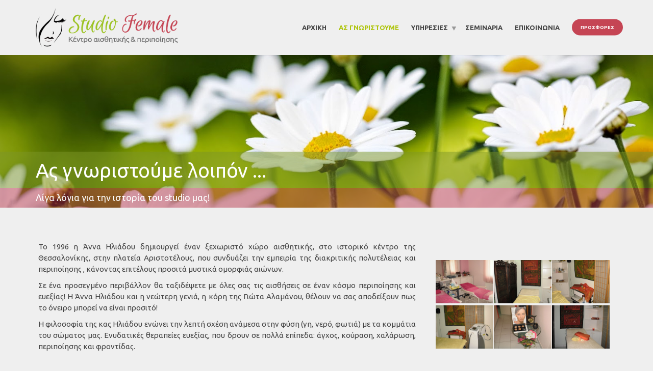

--- FILE ---
content_type: text/html; charset=UTF-8
request_url: https://studiofemale.gr/%CE%B1%CF%82-%CE%B3%CE%BD%CF%89%CF%81%CE%B9%CF%83%CF%84%CE%BF%CF%8D%CE%BC%CE%B5/
body_size: 11429
content:
<!doctype html>
<html class="no-js" lang="el">
<head>
<meta charset="UTF-8">
<meta name="apple-mobile-web-app-capable" content="yes">
<meta name="viewport" content="width=device-width, initial-scale=1.0, maximum-scale=1.0, user-scalable=no">
<meta name="HandheldFriendly" content="true">
<meta name="apple-touch-fullscreen" content="yes">
<title>Ας γνωριστούμε &#8211; Studio Female</title>
<meta name='robots' content='max-image-preview:large' />
<link rel='dns-prefetch' href='//fonts.googleapis.com' />
<link rel="alternate" type="application/rss+xml" title="Ροή RSS &raquo; Studio Female" href="https://studiofemale.gr/feed/" />
<link rel="alternate" type="application/rss+xml" title="Ροή Σχολίων &raquo; Studio Female" href="https://studiofemale.gr/comments/feed/" />
<link rel="alternate" type="text/calendar" title="Studio Female &raquo; iCal Feed" href="https://studiofemale.gr/events/?ical=1" />
<script type="text/javascript">
window._wpemojiSettings = {"baseUrl":"https:\/\/s.w.org\/images\/core\/emoji\/14.0.0\/72x72\/","ext":".png","svgUrl":"https:\/\/s.w.org\/images\/core\/emoji\/14.0.0\/svg\/","svgExt":".svg","source":{"concatemoji":"https:\/\/studiofemale.gr\/wp-includes\/js\/wp-emoji-release.min.js?ver=6.2.8"}};
/*! This file is auto-generated */
!function(e,a,t){var n,r,o,i=a.createElement("canvas"),p=i.getContext&&i.getContext("2d");function s(e,t){p.clearRect(0,0,i.width,i.height),p.fillText(e,0,0);e=i.toDataURL();return p.clearRect(0,0,i.width,i.height),p.fillText(t,0,0),e===i.toDataURL()}function c(e){var t=a.createElement("script");t.src=e,t.defer=t.type="text/javascript",a.getElementsByTagName("head")[0].appendChild(t)}for(o=Array("flag","emoji"),t.supports={everything:!0,everythingExceptFlag:!0},r=0;r<o.length;r++)t.supports[o[r]]=function(e){if(p&&p.fillText)switch(p.textBaseline="top",p.font="600 32px Arial",e){case"flag":return s("\ud83c\udff3\ufe0f\u200d\u26a7\ufe0f","\ud83c\udff3\ufe0f\u200b\u26a7\ufe0f")?!1:!s("\ud83c\uddfa\ud83c\uddf3","\ud83c\uddfa\u200b\ud83c\uddf3")&&!s("\ud83c\udff4\udb40\udc67\udb40\udc62\udb40\udc65\udb40\udc6e\udb40\udc67\udb40\udc7f","\ud83c\udff4\u200b\udb40\udc67\u200b\udb40\udc62\u200b\udb40\udc65\u200b\udb40\udc6e\u200b\udb40\udc67\u200b\udb40\udc7f");case"emoji":return!s("\ud83e\udef1\ud83c\udffb\u200d\ud83e\udef2\ud83c\udfff","\ud83e\udef1\ud83c\udffb\u200b\ud83e\udef2\ud83c\udfff")}return!1}(o[r]),t.supports.everything=t.supports.everything&&t.supports[o[r]],"flag"!==o[r]&&(t.supports.everythingExceptFlag=t.supports.everythingExceptFlag&&t.supports[o[r]]);t.supports.everythingExceptFlag=t.supports.everythingExceptFlag&&!t.supports.flag,t.DOMReady=!1,t.readyCallback=function(){t.DOMReady=!0},t.supports.everything||(n=function(){t.readyCallback()},a.addEventListener?(a.addEventListener("DOMContentLoaded",n,!1),e.addEventListener("load",n,!1)):(e.attachEvent("onload",n),a.attachEvent("onreadystatechange",function(){"complete"===a.readyState&&t.readyCallback()})),(e=t.source||{}).concatemoji?c(e.concatemoji):e.wpemoji&&e.twemoji&&(c(e.twemoji),c(e.wpemoji)))}(window,document,window._wpemojiSettings);
</script>
<style type="text/css">
img.wp-smiley,
img.emoji {
	display: inline !important;
	border: none !important;
	box-shadow: none !important;
	height: 1em !important;
	width: 1em !important;
	margin: 0 0.07em !important;
	vertical-align: -0.1em !important;
	background: none !important;
	padding: 0 !important;
}
</style>
	<link rel='stylesheet' id='wp-block-library-css' href='https://studiofemale.gr/wp-includes/css/dist/block-library/style.min.css?ver=6.2.8' type='text/css' media='all' />
<link rel='stylesheet' id='classic-theme-styles-css' href='https://studiofemale.gr/wp-includes/css/classic-themes.min.css?ver=6.2.8' type='text/css' media='all' />
<style id='global-styles-inline-css' type='text/css'>
body{--wp--preset--color--black: #000000;--wp--preset--color--cyan-bluish-gray: #abb8c3;--wp--preset--color--white: #ffffff;--wp--preset--color--pale-pink: #f78da7;--wp--preset--color--vivid-red: #cf2e2e;--wp--preset--color--luminous-vivid-orange: #ff6900;--wp--preset--color--luminous-vivid-amber: #fcb900;--wp--preset--color--light-green-cyan: #7bdcb5;--wp--preset--color--vivid-green-cyan: #00d084;--wp--preset--color--pale-cyan-blue: #8ed1fc;--wp--preset--color--vivid-cyan-blue: #0693e3;--wp--preset--color--vivid-purple: #9b51e0;--wp--preset--gradient--vivid-cyan-blue-to-vivid-purple: linear-gradient(135deg,rgba(6,147,227,1) 0%,rgb(155,81,224) 100%);--wp--preset--gradient--light-green-cyan-to-vivid-green-cyan: linear-gradient(135deg,rgb(122,220,180) 0%,rgb(0,208,130) 100%);--wp--preset--gradient--luminous-vivid-amber-to-luminous-vivid-orange: linear-gradient(135deg,rgba(252,185,0,1) 0%,rgba(255,105,0,1) 100%);--wp--preset--gradient--luminous-vivid-orange-to-vivid-red: linear-gradient(135deg,rgba(255,105,0,1) 0%,rgb(207,46,46) 100%);--wp--preset--gradient--very-light-gray-to-cyan-bluish-gray: linear-gradient(135deg,rgb(238,238,238) 0%,rgb(169,184,195) 100%);--wp--preset--gradient--cool-to-warm-spectrum: linear-gradient(135deg,rgb(74,234,220) 0%,rgb(151,120,209) 20%,rgb(207,42,186) 40%,rgb(238,44,130) 60%,rgb(251,105,98) 80%,rgb(254,248,76) 100%);--wp--preset--gradient--blush-light-purple: linear-gradient(135deg,rgb(255,206,236) 0%,rgb(152,150,240) 100%);--wp--preset--gradient--blush-bordeaux: linear-gradient(135deg,rgb(254,205,165) 0%,rgb(254,45,45) 50%,rgb(107,0,62) 100%);--wp--preset--gradient--luminous-dusk: linear-gradient(135deg,rgb(255,203,112) 0%,rgb(199,81,192) 50%,rgb(65,88,208) 100%);--wp--preset--gradient--pale-ocean: linear-gradient(135deg,rgb(255,245,203) 0%,rgb(182,227,212) 50%,rgb(51,167,181) 100%);--wp--preset--gradient--electric-grass: linear-gradient(135deg,rgb(202,248,128) 0%,rgb(113,206,126) 100%);--wp--preset--gradient--midnight: linear-gradient(135deg,rgb(2,3,129) 0%,rgb(40,116,252) 100%);--wp--preset--duotone--dark-grayscale: url('#wp-duotone-dark-grayscale');--wp--preset--duotone--grayscale: url('#wp-duotone-grayscale');--wp--preset--duotone--purple-yellow: url('#wp-duotone-purple-yellow');--wp--preset--duotone--blue-red: url('#wp-duotone-blue-red');--wp--preset--duotone--midnight: url('#wp-duotone-midnight');--wp--preset--duotone--magenta-yellow: url('#wp-duotone-magenta-yellow');--wp--preset--duotone--purple-green: url('#wp-duotone-purple-green');--wp--preset--duotone--blue-orange: url('#wp-duotone-blue-orange');--wp--preset--font-size--small: 13px;--wp--preset--font-size--medium: 20px;--wp--preset--font-size--large: 36px;--wp--preset--font-size--x-large: 42px;--wp--preset--spacing--20: 0.44rem;--wp--preset--spacing--30: 0.67rem;--wp--preset--spacing--40: 1rem;--wp--preset--spacing--50: 1.5rem;--wp--preset--spacing--60: 2.25rem;--wp--preset--spacing--70: 3.38rem;--wp--preset--spacing--80: 5.06rem;--wp--preset--shadow--natural: 6px 6px 9px rgba(0, 0, 0, 0.2);--wp--preset--shadow--deep: 12px 12px 50px rgba(0, 0, 0, 0.4);--wp--preset--shadow--sharp: 6px 6px 0px rgba(0, 0, 0, 0.2);--wp--preset--shadow--outlined: 6px 6px 0px -3px rgba(255, 255, 255, 1), 6px 6px rgba(0, 0, 0, 1);--wp--preset--shadow--crisp: 6px 6px 0px rgba(0, 0, 0, 1);}:where(.is-layout-flex){gap: 0.5em;}body .is-layout-flow > .alignleft{float: left;margin-inline-start: 0;margin-inline-end: 2em;}body .is-layout-flow > .alignright{float: right;margin-inline-start: 2em;margin-inline-end: 0;}body .is-layout-flow > .aligncenter{margin-left: auto !important;margin-right: auto !important;}body .is-layout-constrained > .alignleft{float: left;margin-inline-start: 0;margin-inline-end: 2em;}body .is-layout-constrained > .alignright{float: right;margin-inline-start: 2em;margin-inline-end: 0;}body .is-layout-constrained > .aligncenter{margin-left: auto !important;margin-right: auto !important;}body .is-layout-constrained > :where(:not(.alignleft):not(.alignright):not(.alignfull)){max-width: var(--wp--style--global--content-size);margin-left: auto !important;margin-right: auto !important;}body .is-layout-constrained > .alignwide{max-width: var(--wp--style--global--wide-size);}body .is-layout-flex{display: flex;}body .is-layout-flex{flex-wrap: wrap;align-items: center;}body .is-layout-flex > *{margin: 0;}:where(.wp-block-columns.is-layout-flex){gap: 2em;}.has-black-color{color: var(--wp--preset--color--black) !important;}.has-cyan-bluish-gray-color{color: var(--wp--preset--color--cyan-bluish-gray) !important;}.has-white-color{color: var(--wp--preset--color--white) !important;}.has-pale-pink-color{color: var(--wp--preset--color--pale-pink) !important;}.has-vivid-red-color{color: var(--wp--preset--color--vivid-red) !important;}.has-luminous-vivid-orange-color{color: var(--wp--preset--color--luminous-vivid-orange) !important;}.has-luminous-vivid-amber-color{color: var(--wp--preset--color--luminous-vivid-amber) !important;}.has-light-green-cyan-color{color: var(--wp--preset--color--light-green-cyan) !important;}.has-vivid-green-cyan-color{color: var(--wp--preset--color--vivid-green-cyan) !important;}.has-pale-cyan-blue-color{color: var(--wp--preset--color--pale-cyan-blue) !important;}.has-vivid-cyan-blue-color{color: var(--wp--preset--color--vivid-cyan-blue) !important;}.has-vivid-purple-color{color: var(--wp--preset--color--vivid-purple) !important;}.has-black-background-color{background-color: var(--wp--preset--color--black) !important;}.has-cyan-bluish-gray-background-color{background-color: var(--wp--preset--color--cyan-bluish-gray) !important;}.has-white-background-color{background-color: var(--wp--preset--color--white) !important;}.has-pale-pink-background-color{background-color: var(--wp--preset--color--pale-pink) !important;}.has-vivid-red-background-color{background-color: var(--wp--preset--color--vivid-red) !important;}.has-luminous-vivid-orange-background-color{background-color: var(--wp--preset--color--luminous-vivid-orange) !important;}.has-luminous-vivid-amber-background-color{background-color: var(--wp--preset--color--luminous-vivid-amber) !important;}.has-light-green-cyan-background-color{background-color: var(--wp--preset--color--light-green-cyan) !important;}.has-vivid-green-cyan-background-color{background-color: var(--wp--preset--color--vivid-green-cyan) !important;}.has-pale-cyan-blue-background-color{background-color: var(--wp--preset--color--pale-cyan-blue) !important;}.has-vivid-cyan-blue-background-color{background-color: var(--wp--preset--color--vivid-cyan-blue) !important;}.has-vivid-purple-background-color{background-color: var(--wp--preset--color--vivid-purple) !important;}.has-black-border-color{border-color: var(--wp--preset--color--black) !important;}.has-cyan-bluish-gray-border-color{border-color: var(--wp--preset--color--cyan-bluish-gray) !important;}.has-white-border-color{border-color: var(--wp--preset--color--white) !important;}.has-pale-pink-border-color{border-color: var(--wp--preset--color--pale-pink) !important;}.has-vivid-red-border-color{border-color: var(--wp--preset--color--vivid-red) !important;}.has-luminous-vivid-orange-border-color{border-color: var(--wp--preset--color--luminous-vivid-orange) !important;}.has-luminous-vivid-amber-border-color{border-color: var(--wp--preset--color--luminous-vivid-amber) !important;}.has-light-green-cyan-border-color{border-color: var(--wp--preset--color--light-green-cyan) !important;}.has-vivid-green-cyan-border-color{border-color: var(--wp--preset--color--vivid-green-cyan) !important;}.has-pale-cyan-blue-border-color{border-color: var(--wp--preset--color--pale-cyan-blue) !important;}.has-vivid-cyan-blue-border-color{border-color: var(--wp--preset--color--vivid-cyan-blue) !important;}.has-vivid-purple-border-color{border-color: var(--wp--preset--color--vivid-purple) !important;}.has-vivid-cyan-blue-to-vivid-purple-gradient-background{background: var(--wp--preset--gradient--vivid-cyan-blue-to-vivid-purple) !important;}.has-light-green-cyan-to-vivid-green-cyan-gradient-background{background: var(--wp--preset--gradient--light-green-cyan-to-vivid-green-cyan) !important;}.has-luminous-vivid-amber-to-luminous-vivid-orange-gradient-background{background: var(--wp--preset--gradient--luminous-vivid-amber-to-luminous-vivid-orange) !important;}.has-luminous-vivid-orange-to-vivid-red-gradient-background{background: var(--wp--preset--gradient--luminous-vivid-orange-to-vivid-red) !important;}.has-very-light-gray-to-cyan-bluish-gray-gradient-background{background: var(--wp--preset--gradient--very-light-gray-to-cyan-bluish-gray) !important;}.has-cool-to-warm-spectrum-gradient-background{background: var(--wp--preset--gradient--cool-to-warm-spectrum) !important;}.has-blush-light-purple-gradient-background{background: var(--wp--preset--gradient--blush-light-purple) !important;}.has-blush-bordeaux-gradient-background{background: var(--wp--preset--gradient--blush-bordeaux) !important;}.has-luminous-dusk-gradient-background{background: var(--wp--preset--gradient--luminous-dusk) !important;}.has-pale-ocean-gradient-background{background: var(--wp--preset--gradient--pale-ocean) !important;}.has-electric-grass-gradient-background{background: var(--wp--preset--gradient--electric-grass) !important;}.has-midnight-gradient-background{background: var(--wp--preset--gradient--midnight) !important;}.has-small-font-size{font-size: var(--wp--preset--font-size--small) !important;}.has-medium-font-size{font-size: var(--wp--preset--font-size--medium) !important;}.has-large-font-size{font-size: var(--wp--preset--font-size--large) !important;}.has-x-large-font-size{font-size: var(--wp--preset--font-size--x-large) !important;}
.wp-block-navigation a:where(:not(.wp-element-button)){color: inherit;}
:where(.wp-block-columns.is-layout-flex){gap: 2em;}
.wp-block-pullquote{font-size: 1.5em;line-height: 1.6;}
</style>
<link rel='stylesheet' id='contact-form-7-css' href='https://studiofemale.gr/wp-content/plugins/contact-form-7/includes/css/styles.css?ver=5.8.7' type='text/css' media='all' />
<link rel='stylesheet' id='js_composer_front-css' href='https://studiofemale.gr/wp-content/plugins/js_composer/assets/css/js_composer.min.css?ver=6.4.1' type='text/css' media='all' />
<link rel='stylesheet' id='plethora-icons-css' href='https://studiofemale.gr/wp-content/uploads/plethora/plethora_icons.css?uniqeid=5f4f5d0753735&#038;ver=6.2.8' type='text/css' media='all' />
<link rel='stylesheet' id='animate-css' href='https://studiofemale.gr/wp-content/themes/healthflex/includes/core/assets/css/libs/animate/animate.min.css?ver=6.2.8' type='text/css' media='all' />
<link rel='stylesheet' id='plethora-custom-bootstrap-css' href='https://studiofemale.gr/wp-content/themes/healthflex/assets/css/theme_custom_bootstrap.css?ver=6.2.8' type='text/css' media='all' />
<link rel='stylesheet' id='plethora-dynamic-style-css' href='https://studiofemale.gr/wp-content/uploads/wp-less/healthflex/assets/less/style-74df4f92fb.css' type='text/css' media='all' />
<link rel='stylesheet' id='plethora-style-css' href='https://studiofemale.gr/wp-content/themes/healthflex-child/style.css?ver=6.2.8' type='text/css' media='all' />
<link rel='stylesheet' id='redux-google-fonts-plethora_options-css' href='https://fonts.googleapis.com/css?family=Ubuntu%3A300%2C400%2C500%2C700%2C300italic%2C400italic%2C500italic%2C700italic&#038;subset=greek-ext&#038;ver=6.2.8' type='text/css' media='all' />
<script type='text/javascript' src='https://studiofemale.gr/wp-includes/js/jquery/jquery.min.js?ver=3.6.4' id='jquery-core-js'></script>
<script type='text/javascript' src='https://studiofemale.gr/wp-includes/js/jquery/jquery-migrate.min.js?ver=3.4.0' id='jquery-migrate-js'></script>
<script type='text/javascript' src='https://studiofemale.gr/wp-content/themes/healthflex/includes/core/assets/js/libs/modernizr/modernizr.custom.48287.js?ver=6.2.8' id='plethora-modernizr-js'></script>
<link rel="https://api.w.org/" href="https://studiofemale.gr/wp-json/" /><link rel="alternate" type="application/json" href="https://studiofemale.gr/wp-json/wp/v2/pages/109" /><link rel="EditURI" type="application/rsd+xml" title="RSD" href="https://studiofemale.gr/xmlrpc.php?rsd" />
<link rel="wlwmanifest" type="application/wlwmanifest+xml" href="https://studiofemale.gr/wp-includes/wlwmanifest.xml" />
<meta name="generator" content="WordPress 6.2.8" />
<link rel="canonical" href="https://studiofemale.gr/%ce%b1%cf%82-%ce%b3%ce%bd%cf%89%cf%81%ce%b9%cf%83%cf%84%ce%bf%cf%8d%ce%bc%ce%b5/" />
<link rel='shortlink' href='https://studiofemale.gr/?p=109' />
<link rel="alternate" type="application/json+oembed" href="https://studiofemale.gr/wp-json/oembed/1.0/embed?url=https%3A%2F%2Fstudiofemale.gr%2F%25ce%25b1%25cf%2582-%25ce%25b3%25ce%25bd%25cf%2589%25cf%2581%25ce%25b9%25cf%2583%25cf%2584%25ce%25bf%25cf%258d%25ce%25bc%25ce%25b5%2F" />
<link rel="alternate" type="text/xml+oembed" href="https://studiofemale.gr/wp-json/oembed/1.0/embed?url=https%3A%2F%2Fstudiofemale.gr%2F%25ce%25b1%25cf%2582-%25ce%25b3%25ce%25bd%25cf%2589%25cf%2581%25ce%25b9%25cf%2583%25cf%2584%25ce%25bf%25cf%258d%25ce%25bc%25ce%25b5%2F&#038;format=xml" />
<meta name="tec-api-version" content="v1"><meta name="tec-api-origin" content="https://studiofemale.gr"><link rel="alternate" href="https://studiofemale.gr/wp-json/tribe/events/v1/" /><meta name="generator" content="Powered by WPBakery Page Builder - drag and drop page builder for WordPress."/>
<style type="text/css" data-type="vc_shortcodes-custom-css">.vc_custom_1461070784467{padding-top: 36px !important;}.vc_custom_1461070853384{padding-bottom: 40px !important;}.vc_custom_1461141662302{padding-bottom: 40px !important;}.vc_custom_1461071008742{padding-top: 48px !important;}.vc_custom_1461071019392{padding-bottom: 70px !important;}</style><noscript><style> .wpb_animate_when_almost_visible { opacity: 1; }</style></noscript>			<!-- USER DEFINED IN-LINE CSS -->
			<style>
				@media (min-width: 1460px) { .container {width: 1380px;} }
.head_panel .hgroup .title h1, article.post .post_title, .widget h4,
.section_header.fancy h1, .section_header.fancy h2, .section_header.fancy h3, .section_header.fancy h4, .section_header.fancy h5, .section_header.fancy h6 { font-weight: inherit; }
.btn {border-radius: 30px;}
.btn.with-icon i {border-radius:  0 30px 30px 0;width: auto;padding: 0 10px;}
.btn.with-icon.icon-left i {border-radius: 30px 0 0 30px;padding: 0 8px 0 13px;}
.teaser_box .with_button a.btn {border-radius: 3px 3px 0 0 ;}
.widget h4 {  text-transform: none; }
.wpcf7-form-control, .wpcf7-form-control.wpcf7-date, .form-control {  border-radius: 18px;  margin-bottom: 16px;}

.page-id-1271 .the_offerings { font-weight: bold;}
.page-id-1271 .the_price small {font-size: 18px; font-weight: bold;}			</style>				<script type='text/javascript'>
					(function(i,s,o,g,r,a,m){i['GoogleAnalyticsObject']=r;i[r]=i[r]||function(){
(i[r].q=i[r].q||[]).push(arguments)},i[r].l=1*new Date();a=s.createElement(o),
m=s.getElementsByTagName(o)[0];a.async=1;a.src=g;m.parentNode.insertBefore(a,m)
})(window,document,'script','https://www.google-analytics.com/analytics.js','ga');

ga('create', 'UA-77964145-1', 'auto');
ga('send', 'pageview');				</script>
				</head>
<body class="page-template-default page page-id-109 tribe-no-js wpb-js-composer js-comp-ver-6.4.1 vc_responsive sticky_header ">
	<div class="overflow_wrapper">
		<div class="header ">  <div class="mainbar  color">
    <div class="container">
               <div class="logo">
            <a href="https://studiofemale.gr" class="brand">
                          <img src="https://studiofemale.gr/wp-content/uploads/2016/05/studio_female_logo_5.png" alt="HealthFlex">
                        </a>
                      </div>                   <div class="menu_container"><span class="close_menu">&times;</span>
                <ul id="menu-one-pager-menu" class="main_menu hover_menu"><li id="menu-item-506" class="menu-item menu-item-type-post_type menu-item-object-page menu-item-home menu-item-506"><a title="Αρχικη" href="https://studiofemale.gr/">Αρχικη</a></li>
<li id="menu-item-507" class="menu-item menu-item-type-post_type menu-item-object-page current-menu-item page_item page-item-109 current_page_item menu-item-507 active"><a title="Ας γνωριστούμε" href="https://studiofemale.gr/%ce%b1%cf%82-%ce%b3%ce%bd%cf%89%cf%81%ce%b9%cf%83%cf%84%ce%bf%cf%8d%ce%bc%ce%b5/">Ας γνωριστούμε</a></li>
<li id="menu-item-508" class="menu-item menu-item-type-post_type menu-item-object-page menu-item-has-children menu-item-508 lihasdropdown"><a title="Υπηρεσιες" href="https://studiofemale.gr/%cf%85%cf%80%ce%b7%cf%81%ce%b5%cf%83%ce%af%ce%b5%cf%82/">Υπηρεσιες  </a>
<ul role="menu" class=" menu-dropdown">
	<li id="menu-item-1972" class="menu-item menu-item-type-custom menu-item-object-custom menu-item-1972"><a title="Περιποίηση προσώπου" href="https://studiofemale.gr/υπηρεσίες/περιποίηση-προσώπου">Περιποίηση προσώπου</a></li>
	<li id="menu-item-1973" class="menu-item menu-item-type-custom menu-item-object-custom menu-item-1973"><a title="Περιποίηση σώματος" href="https://studiofemale.gr/υπηρεσίες/περιποίηση-σώματος">Περιποίηση σώματος</a></li>
	<li id="menu-item-1974" class="menu-item menu-item-type-custom menu-item-object-custom menu-item-1974"><a title="Περιποίηση άκρων" href="https://studiofemale.gr/υπηρεσίες/περιποίηση-άκρων">Περιποίηση άκρων</a></li>
	<li id="menu-item-1975" class="menu-item menu-item-type-custom menu-item-object-custom menu-item-1975"><a title="Μακιγιάζ" href="https://studiofemale.gr/υπηρεσίες/μακιγιάζ">Μακιγιάζ</a></li>
	<li id="menu-item-1976" class="menu-item menu-item-type-custom menu-item-object-custom menu-item-1976"><a title="Διακόσμηση σώματος" href="https://studiofemale.gr/υπηρεσίες/#διακόσμηση_σώματος">Διακόσμηση σώματος</a></li>
</ul>
</li>
<li id="menu-item-1275" class="menu-item menu-item-type-post_type menu-item-object-page menu-item-1275"><a title="Σεμινάρια" href="https://studiofemale.gr/%cf%83%ce%b5%ce%bc%ce%b9%ce%bd%ce%ac%cf%81%ce%b9%ce%b1/">Σεμινάρια</a></li>
<li id="menu-item-511" class="menu-item menu-item-type-post_type menu-item-object-page menu-item-511"><a title="Επικοινωνια" href="https://studiofemale.gr/%ce%b5%cf%80%ce%b9%ce%ba%ce%bf%ce%b9%ce%bd%cf%89%ce%bd%ce%af%ce%b1/">Επικοινωνια</a></li>
<li id="menu-item-518" class="btn btn-sm btn-secondary menu-item menu-item-type-custom menu-item-object-custom menu-item-518"><a title="Προσφορες" href="https://studiofemale.gr/προσφορές/">Προσφορες</a></li>
</ul>        </div>

        <label class="mobile_collapser"><span>MENU</span></label> <!-- Mobile menu title -->
    </div>
  </div>

		</div>

	<div class="head_panel">
    <div style="background-image: url(https://studiofemale.gr/wp-content/uploads/2016/02/studio-female-header-1.jpg)" class="full_width_photo   ">


      <div class="hgroup">

        <div class="title  dark_section transparent_film text-left">
          <div class="container">
            <h1>Ας γνωριστούμε λοιπόν ... </h1>
          </div>
        </div>

        <div class="subtitle  secondary_section transparent_film text-left">
          <div class="container">   
            <p>Λίγα λόγια για την ιστορία του studio μας!</p>
          </div>
        </div>

      </div>


    </div>
</div>        <div class="brand-colors"> </div>
      <div class="main foo" data-colorset="foo"><section class="vc_row wpb_row vc_row-fluid no_padding vcenter vc_custom_1461070784467">
	<div class="container">
		<div class="row">
            <div class="wpb_column vc_column_container col-sm-8 boxed">
                <div class="wpb_wrapper">

	<div class="wpb_text_column wpb_content_element " >
		<div class="wpb_wrapper">
			<p style="text-align: justify;">Το 1996 η Άννα Ηλιάδου δημιουργεί έναν ξεχωριστό χώρο αισθητικής, στο ιστορικό κέντρο της Θεσσαλονίκης, στην πλατεία Αριστοτέλους, που συνδυάζει την εμπειρία της διακριτικής πολυτέλειας και περιποίησης , κάνοντας επιτέλους προσιτά μυστικά ομορφιάς αιώνων.</p>
<p style="text-align: justify;">Σε ένα προσεγμένο περιβάλλον θα ταξιδέψετε με όλες σας τις αισθήσεις σε έναν κόσμο περιποίησης και ευεξίας! Η Άννα Ηλιάδου και η νεώτερη γενιά, η κόρη της Γιώτα Αλαμάνου, θέλουν να σας αποδείξουν πως το όνειρο μπορεί να είναι προσιτό!</p>
<p style="text-align: justify;">Η φιλοσοφία της κας Ηλιάδου ενώνει την λεπτή σχέση ανάμεσα στην φύση (γη, νερό, φωτιά) με τα κομμάτια του σώματος μας. Ενυδατικές θεραπείες ευεξίας, που δρουν σε πολλά επίπεδα: άγχος, κούραση, χαλάρωση, περιποίησης και φροντίδας.</p>

		</div>
	</div>
<div class="vc_empty_space"   style="height: 32px"><span class="vc_empty_space_inner"></span></div>
                </div>
            </div>
            <div class="wpb_column vc_column_container col-sm-4 boxed">
                <div class="wpb_wrapper">

<div class="vc_grid-container-wrapper vc_clearfix">
	<div class="vc_grid-container vc_clearfix wpb_content_element vc_masonry_media_grid" data-initial-loading-animation="default" data-vc-grid-settings="{&quot;page_id&quot;:109,&quot;style&quot;:&quot;lazy-masonry&quot;,&quot;action&quot;:&quot;vc_get_vc_grid_data&quot;,&quot;shortcode_id&quot;:&quot;1462530725055-182ebc2f-8fc1-10&quot;,&quot;items_per_page&quot;:&quot;10&quot;,&quot;tag&quot;:&quot;vc_masonry_media_grid&quot;}" data-vc-request="https://studiofemale.gr/wp-admin/admin-ajax.php" data-vc-post-id="109" data-vc-public-nonce="b27dce190c">
		
	</div>
</div>
                </div>
            </div>
            <div class="wpb_column vc_column_container col-sm-6">
                <div class="wpb_wrapper">
<div class="plethora_button wpb_content_element  vc_custom_1461070853384  text-right ">
    <a href="https://studiofemale.gr/%cf%85%cf%80%ce%b7%cf%81%ce%b5%cf%83%ce%af%ce%b5%cf%82/" debug class=" btn btn-primary  " title=""  target="_self">

        
        Οι υπηρεσιες μας
        

    </a>
</div>
                </div>
            </div>
            <div class="wpb_column vc_column_container col-sm-6">
                <div class="wpb_wrapper">
<div class="plethora_button wpb_content_element  vc_custom_1461141662302  text-left btn_inline">
    <a href="https://studiofemale.gr/%cf%80%cf%81%ce%bf%cf%83%cf%86%ce%bf%cf%81%ce%ad%cf%82/" debug class=" btn btn-secondary  " title=""  target="_self">

        
        Οι προσφορες μας
        

    </a>
</div>
                </div>
            </div>
		</div>
	</div>
</section>


<section class="vc_row wpb_row vc_row-fluid secondary_section no_padding particles-js">
	<div class="container">
		<div class="row">
            <div class="wpb_column vc_column_container col-sm-12">
                <div class="wpb_wrapper">
<div class="section_header subtitle_bottom   vc_custom_1461071008742 fancy text-center">

    <p style="font-size: 60px; text-align: center;"><strong>Αφεθείτε στα χέρια μας</strong></p>
<p style="font-size: 30px; text-align: center;">και απολαύστε στιγμές χαλάρωσης,  ομορφιάς και ανανέωσης!</p>


        <p ></p>
</div><div class="plethora_button wpb_content_element  vc_custom_1461071019392  text-center ">
    <a href="https://studiofemale.gr/%cf%85%cf%80%ce%b7%cf%81%ce%b5%cf%83%ce%af%ce%b5%cf%82/" debug class=" btn btn-default  " title=""  target="_self">

        
        Υπηρεσιες που προσφερουμε
        

    </a>
</div>
                </div>
            </div>
		</div>
	</div>
</section>

      <div id="new_comment">
      <div class="container">        <div class="new_comment">
                    </div>
      </div>      </div>

    </div>		<footer class="sep_angled_positive_top separator_top ">
		 				<div class="container">
                  	<div class="row">
                	<div class="col-sm-12 col-md-6"><!-- ========================== WIDGET ABOUT US ==========================-->

<aside id="plethora-aboutus-widget-1" class="widget aboutus-widget">

<div class="pl_about_us_widget  ">

		<p><img src="https://studiofemale.gr/wp-content/uploads/2016/05/studio_female_logo_5.png" alt=""  style="max-width:"></p>


		<p>Η δική σας όαση ομορφιάς στο κέντρο της Θεσσαλονίκης!</p>


		<p class='contact_detail'><a href='tel:(+30) 2310 260 864'><i class='fa fa-phone'></i></a><span><a href='tel:(+30) 2310 260 864'>(+30) 2310 260 864</a></span></p>



		<p class='contact_detail'><a href='mailto:info@studiofemale.gr'><i class='fa fa-envelope'></i></a><span><a href='mailto:info@studiofemale.gr'>info@studiofemale.gr</a></span></p>



	
	<p class="contact_detail">
		<a href='https://www.google.com/maps/place/https://www.google.com/maps/place/%CE%91%CF%81%CE%B9%CF%83%CF%84%CE%BF%CF%84%CE%AD%CE%BB%CE%BF%CF%85%CF%82+22,+%CE%98%CE%B5%CF%83%CF%83%CE%B1%CE%BB%CE%BF%CE%BD%CE%AF%CE%BA%CE%B7+546+23,+%CE%95%CE%BB%CE%BB%CE%AC%CE%B4%CE%B1/@40.6350041,22.9414039,17z/data=!4m2!3m1!1s0x14a839a8271778af:0xbb968607552c5c07?hl=el' target='_blank'>
			<i class='fa fa-location-arrow'></i>
		</a>
		<span><a href='https://www.google.com/maps/place/https://www.google.com/maps/place/%CE%91%CF%81%CE%B9%CF%83%CF%84%CE%BF%CF%84%CE%AD%CE%BB%CE%BF%CF%85%CF%82+22,+%CE%98%CE%B5%CF%83%CF%83%CE%B1%CE%BB%CE%BF%CE%BD%CE%AF%CE%BA%CE%B7+546+23,+%CE%95%CE%BB%CE%BB%CE%AC%CE%B4%CE%B1/@40.6350041,22.9414039,17z/data=!4m2!3m1!1s0x14a839a8271778af:0xbb968607552c5c07?hl=el' target='_blank'>Αριστοτέλους 22, Θεσσαλονίκη, ΤΚ 54623, Ελλάδα</a></span>
	</p>


	<p class="social">

			<a href='https://www.facebook.com/Studiofemalegr/' target='_blank' title="Facebook"><i class='fa fa-facebook'></i></a>
			<a href='https://gr.pinterest.com/studiofemale/' target='_blank' title="Pinterest"><i class='fa fa-pinterest-p'></i></a>
			<a href='https://www.instagram.com/studiofemale/' target='_blank' title="Instagram"><i class='fa fa-instagram'></i></a>
			<a href='https://plus.google.com/u/0/b/115401182965262258936/+StudioFemelesThessalon%C3%ADki' target='_blank' title="Google-plus"><i class='fa fa-google-plus'></i></a>
	</p>

	
	
</div>

</aside>

<!-- END======================= WIDGET ABOUT US ==========================--></div>
<div class="col-sm-6 col-md-3"></div>
<div class="col-sm-6 col-md-3"><aside id="nav_menu-5" class="widget widget_nav_menu"><div class="menu-services-menu-container"><ul id="menu-services-menu" class="menu"><li id="menu-item-1505" class="menu-item menu-item-type-post_type menu-item-object-page menu-item-has-children menu-item-1505"><a href="https://studiofemale.gr/%cf%85%cf%80%ce%b7%cf%81%ce%b5%cf%83%ce%af%ce%b5%cf%82/">Υπηρεσίες</a>
<ul class="sub-menu">
	<li id="menu-item-1497" class="menu-item menu-item-type-post_type menu-item-object-page menu-item-1497"><a href="https://studiofemale.gr/%cf%80%ce%b5%cf%81%ce%b9%cf%80%ce%bf%ce%af%ce%b7%cf%83%ce%b7-%cf%80%cf%81%ce%bf%cf%83%cf%8e%cf%80%ce%bf%cf%85/">Περιποίηση προσώπου</a></li>
	<li id="menu-item-1498" class="menu-item menu-item-type-post_type menu-item-object-page menu-item-1498"><a href="https://studiofemale.gr/%cf%80%ce%b5%cf%81%ce%b9%cf%80%ce%bf%ce%af%ce%b7%cf%83%ce%b7-%cf%83%cf%8e%ce%bc%ce%b1%cf%84%ce%bf%cf%82/">Περιποίηση σώματος</a></li>
	<li id="menu-item-1496" class="menu-item menu-item-type-post_type menu-item-object-page menu-item-1496"><a href="https://studiofemale.gr/%cf%80%ce%b5%cf%81%ce%b9%cf%80%ce%bf%ce%af%ce%b7%cf%83%ce%b7-%ce%ac%ce%ba%cf%81%cf%89%ce%bd/">Περιποίηση άκρων</a></li>
	<li id="menu-item-1495" class="menu-item menu-item-type-post_type menu-item-object-page menu-item-1495"><a href="https://studiofemale.gr/%ce%bc%ce%b1%ce%ba%ce%b9%ce%b3%ce%b9%ce%ac%ce%b6/">Μακιγιάζ</a></li>
	<li id="menu-item-1499" class="menu-item menu-item-type-custom menu-item-object-custom menu-item-1499"><a href="https://studiofemale.gr/υπηρεσίες/#διακόσμηση_σώματος">Διακόσμηση σώματος</a></li>
</ul>
</li>
</ul></div></aside><aside id="text-2" class="widget widget_text">			<div class="textwidget"><strong><font size="2">ΔΕΧΟΜΑΣΤΕ</font></strong>
<br><br>
<IMG SRC="https://studiofemale.gr/wp-content/uploads/2016/05/visa-mastercard-amex1.png" ></div>
		</aside></div>					</div>
				</div>		</footer>
		            <div class="copyright dark_section">
              <div class="dark_section transparent_film">
                 <div class="container">
                      <div class="row">
                           <div class="col-sm-6 col-md-6">
            					Copyright &copy; 2017 Studio Female all rights reserved                           </div>
                           <div class="col-sm-6 col-md-6 text-right">
            					Created by <a href="http://stelemoza.com" target="_blank">Stelemoza Team</a>                           </div>
                      </div>
                 </div>
              </div>
            </div></div><a href="javascript:" id="return-to-top"><i class="fa fa-chevron-up"></i></a>		<script>
		( function ( body ) {
			'use strict';
			body.className = body.className.replace( /\btribe-no-js\b/, 'tribe-js' );
		} )( document.body );
		</script>
		<script> /* <![CDATA[ */var tribe_l10n_datatables = {"aria":{"sort_ascending":": activate to sort column ascending","sort_descending":": activate to sort column descending"},"length_menu":"Show _MENU_ entries","empty_table":"No data available in table","info":"Showing _START_ to _END_ of _TOTAL_ entries","info_empty":"Showing 0 to 0 of 0 entries","info_filtered":"(filtered from _MAX_ total entries)","zero_records":"No matching records found","search":"Search:","all_selected_text":"All items on this page were selected. ","select_all_link":"Select all pages","clear_selection":"Clear Selection.","pagination":{"all":"All","next":"\u0395\u03c0\u03cc\u03bc\u03b5\u03bd\u03bf","previous":"Previous"},"select":{"rows":{"0":"","_":": Selected %d rows","1":": Selected 1 row"}},"datepicker":{"dayNames":["\u039a\u03c5\u03c1\u03b9\u03b1\u03ba\u03ae","\u0394\u03b5\u03c5\u03c4\u03ad\u03c1\u03b1","\u03a4\u03c1\u03af\u03c4\u03b7","\u03a4\u03b5\u03c4\u03ac\u03c1\u03c4\u03b7","\u03a0\u03ad\u03bc\u03c0\u03c4\u03b7","\u03a0\u03b1\u03c1\u03b1\u03c3\u03ba\u03b5\u03c5\u03ae","\u03a3\u03ac\u03b2\u03b2\u03b1\u03c4\u03bf"],"dayNamesShort":["\u039a\u03c5","\u0394\u03b5","\u03a4\u03c1","\u03a4\u03b5","\u03a0\u03b5","\u03a0\u03b1","\u03a3\u03b1"],"dayNamesMin":["\u039a","\u0394","\u03a4","\u03a4","\u03a0","\u03a0","\u03a3"],"monthNames":["\u0399\u03b1\u03bd\u03bf\u03c5\u03ac\u03c1\u03b9\u03bf\u03c2","\u03a6\u03b5\u03b2\u03c1\u03bf\u03c5\u03ac\u03c1\u03b9\u03bf\u03c2","\u039c\u03ac\u03c1\u03c4\u03b9\u03bf\u03c2","\u0391\u03c0\u03c1\u03af\u03bb\u03b9\u03bf\u03c2","\u039c\u03ac\u03b9\u03bf\u03c2","\u0399\u03bf\u03cd\u03bd\u03b9\u03bf\u03c2","\u0399\u03bf\u03cd\u03bb\u03b9\u03bf\u03c2","\u0391\u03cd\u03b3\u03bf\u03c5\u03c3\u03c4\u03bf\u03c2","\u03a3\u03b5\u03c0\u03c4\u03ad\u03bc\u03b2\u03c1\u03b9\u03bf\u03c2","\u039f\u03ba\u03c4\u03ce\u03b2\u03c1\u03b9\u03bf\u03c2","\u039d\u03bf\u03ad\u03bc\u03b2\u03c1\u03b9\u03bf\u03c2","\u0394\u03b5\u03ba\u03ad\u03bc\u03b2\u03c1\u03b9\u03bf\u03c2"],"monthNamesShort":["\u0399\u03b1\u03bd\u03bf\u03c5\u03ac\u03c1\u03b9\u03bf\u03c2","\u03a6\u03b5\u03b2\u03c1\u03bf\u03c5\u03ac\u03c1\u03b9\u03bf\u03c2","\u039c\u03ac\u03c1\u03c4\u03b9\u03bf\u03c2","\u0391\u03c0\u03c1\u03af\u03bb\u03b9\u03bf\u03c2","\u039c\u03ac\u03b9\u03bf\u03c2","\u0399\u03bf\u03cd\u03bd\u03b9\u03bf\u03c2","\u0399\u03bf\u03cd\u03bb\u03b9\u03bf\u03c2","\u0391\u03cd\u03b3\u03bf\u03c5\u03c3\u03c4\u03bf\u03c2","\u03a3\u03b5\u03c0\u03c4\u03ad\u03bc\u03b2\u03c1\u03b9\u03bf\u03c2","\u039f\u03ba\u03c4\u03ce\u03b2\u03c1\u03b9\u03bf\u03c2","\u039d\u03bf\u03ad\u03bc\u03b2\u03c1\u03b9\u03bf\u03c2","\u0394\u03b5\u03ba\u03ad\u03bc\u03b2\u03c1\u03b9\u03bf\u03c2"],"monthNamesMin":["\u0399\u03b1\u03bd","\u03a6\u03b5\u03b2","\u039c\u03b1\u03c1","\u0391\u03c0\u03c1","\u039c\u03ac\u03b9","\u0399\u03bf\u03cd\u03bd","\u0399\u03bf\u03cd\u03bb","\u0391\u03c5\u03b3","\u03a3\u03b5\u03c0","\u039f\u03ba\u03c4","\u039d\u03bf\u03ad","\u0394\u03b5\u03ba"],"nextText":"\u0395\u03c0\u03cc\u03bc\u03b5\u03bd\u03bf","prevText":"\u03a0\u03c1\u03bf\u03b7\u03b3\u03bf\u03cd\u03bc\u03b5\u03bd\u03bf","currentText":"\u03a3\u03ae\u03bc\u03b5\u03c1\u03b1","closeText":"\u03a4\u03ad\u03bb\u03bf\u03c2","today":"\u03a3\u03ae\u03bc\u03b5\u03c1\u03b1","clear":"Clear"}};/* ]]> */ </script><script type="text/html" id="wpb-modifications"></script><link rel='stylesheet' id='prettyphoto-css' href='https://studiofemale.gr/wp-content/plugins/js_composer/assets/lib/prettyphoto/css/prettyPhoto.min.css?ver=6.4.1' type='text/css' media='all' />
<link rel='stylesheet' id='vc_pageable_owl-carousel-css-css' href='https://studiofemale.gr/wp-content/plugins/js_composer/assets/lib/owl-carousel2-dist/assets/owl.min.css?ver=6.4.1' type='text/css' media='all' />
<link rel='stylesheet' id='vc_animate-css-css' href='https://studiofemale.gr/wp-content/plugins/js_composer/assets/lib/bower/animate-css/animate.min.css?ver=6.4.1' type='text/css' media='all' />
<script type='text/javascript' src='https://studiofemale.gr/wp-content/plugins/contact-form-7/includes/swv/js/index.js?ver=5.8.7' id='swv-js'></script>
<script type='text/javascript' id='contact-form-7-js-extra'>
/* <![CDATA[ */
var wpcf7 = {"api":{"root":"https:\/\/studiofemale.gr\/wp-json\/","namespace":"contact-form-7\/v1"}};
/* ]]> */
</script>
<script type='text/javascript' src='https://studiofemale.gr/wp-content/plugins/contact-form-7/includes/js/index.js?ver=5.8.7' id='contact-form-7-js'></script>
<script type='text/javascript' src='https://studiofemale.gr/wp-content/themes/healthflex/includes/core/assets/js/libs/totop/jquery.ui.totop.js?ver=6.2.8' id='plethora-totop-js'></script>
<script type='text/javascript' src='https://studiofemale.gr/wp-content/themes/healthflex/includes/core/assets/js/libs/parallax/parallax.min.js?ver=6.2.8' id='parallax-js'></script>
<script type='text/javascript' src='https://studiofemale.gr/wp-content/themes/healthflex/assets/js/libs/bootstrap.min.js?ver=6.2.8' id='boostrap-js'></script>
<script type='text/javascript' src='https://studiofemale.gr/wp-content/themes/healthflex/includes/core/assets/js/libs/easing/easing.min.js?ver=6.2.8' id='easing-js'></script>
<script type='text/javascript' src='https://studiofemale.gr/wp-content/themes/healthflex/includes/core/assets/js/libs/wow/wow.min.js?ver=6.2.8' id='wow-animation-lib-js'></script>
<script type='text/javascript' src='https://studiofemale.gr/wp-content/themes/healthflex/includes/core/assets/js/libs/conformity/dist/conformity.min.js?ver=6.2.8' id='conformity-js'></script>
<script type='text/javascript' src='https://studiofemale.gr/wp-content/themes/healthflex/assets/js/libs/particlesjs/particles.min.js?ver=6.2.8' id='plethora-particles-js'></script>
<script type='text/javascript' id='plethora-init-js-extra'>
/* <![CDATA[ */
var themeConfig = {"GENERAL":{"debug":false,"onePagerScrollSpeed":300},"NEWSLETTERS":{"messages":{"successMessage":"SUCCESS","errorMessage":"ERROR","required":"This field is required.","remote":"Please fix this field.","url":"Please enter a valid URL.","date":"Please enter a valid date.","dateISO":"Please enter a valid date ( ISO ).","number":"Please enter a valid number.","digits":"Please enter only digits.","creditcard":"Please enter a valid credit card number.","equalTo":"Please enter the same value again.","name":"Please specify your name","email":{"required":"We need your email address to contact you","email":"Your email address must be in the format of name@domain.com"}}},"PARTICLES":{"enable":true,"color":"#bcbcbc","opacity":0.8,"bgColor":"transparent","bgColorDark":"transparent","colorParallax":"#4D83C9","bgColorParallax":"transparent"}};
/* ]]> */
</script>
<script type='text/javascript' src='https://studiofemale.gr/wp-content/themes/healthflex/assets/js/theme.js?ver=6.2.8' id='plethora-init-js'></script>
<script type='text/javascript' src='https://studiofemale.gr/wp-content/plugins/js_composer/assets/js/dist/js_composer_front.min.js?ver=6.4.1' id='wpb_composer_front_js-js'></script>
<script type='text/javascript' src='https://studiofemale.gr/wp-content/plugins/js_composer/assets/lib/prettyphoto/js/jquery.prettyPhoto.min.js?ver=6.4.1' id='prettyphoto-js'></script>
<script type='text/javascript' src='https://studiofemale.gr/wp-content/plugins/js_composer/assets/lib/bower/masonry/dist/masonry.pkgd.min.js?ver=6.4.1' id='vc_masonry-js'></script>
<script type='text/javascript' src='https://studiofemale.gr/wp-content/plugins/js_composer/assets/lib/owl-carousel2-dist/owl.carousel.min.js?ver=6.4.1' id='vc_pageable_owl-carousel-js'></script>
<script type='text/javascript' src='https://studiofemale.gr/wp-content/plugins/js_composer/assets/lib/bower/imagesloaded/imagesloaded.pkgd.min.js?ver=6.4.1' id='vc_grid-js-imagesloaded-js'></script>
<script src='https://studiofemale.gr/wp-content/plugins/the-events-calendar/common/src/resources/js/underscore-before.js'></script>
<script type='text/javascript' src='https://studiofemale.gr/wp-includes/js/underscore.min.js?ver=1.13.4' id='underscore-js'></script>
<script src='https://studiofemale.gr/wp-content/plugins/the-events-calendar/common/src/resources/js/underscore-after.js'></script>
<script type='text/javascript' src='https://studiofemale.gr/wp-content/plugins/js_composer/assets/lib/vc_waypoints/vc-waypoints.min.js?ver=6.4.1' id='vc_waypoints-js'></script>
<script type='text/javascript' src='https://studiofemale.gr/wp-content/plugins/js_composer/assets/js/dist/vc_grid.min.js?ver=6.4.1' id='vc_grid-js'></script>
<!-- TEMPLATE PART: /themes/healthflex/page.php --></body>
</html>

--- FILE ---
content_type: text/html; charset=UTF-8
request_url: https://studiofemale.gr/wp-admin/admin-ajax.php
body_size: 705
content:
<style type="text/css">
img.wp-smiley,
img.emoji {
	display: inline !important;
	border: none !important;
	box-shadow: none !important;
	height: 1em !important;
	width: 1em !important;
	margin: 0 0.07em !important;
	vertical-align: -0.1em !important;
	background: none !important;
	padding: 0 !important;
}
</style>
	<link rel='stylesheet' id='dashicons-css' href='https://studiofemale.gr/wp-includes/css/dashicons.min.css?ver=6.2.8' media='all' />
<link rel='stylesheet' id='wp-jquery-ui-dialog-css' href='https://studiofemale.gr/wp-includes/css/jquery-ui-dialog.min.css?ver=6.2.8' media='all' />
<div class="vc_grid vc_row vc_grid-gutter-5px vc_pageable-wrapper vc_hook_hover" data-vc-pageable-content="true"><div class="vc_pageable-slide-wrapper vc_clearfix" data-vc-grid-content="true"><div class="vc_grid-item vc_clearfix vc_col-sm-4"><div class="vc_grid-item-mini vc_clearfix "><div class="vc_gitem-animated-block " "><div class="vc_gitem-zone vc_gitem-zone-a vc_gitem-is-link" style="background-image: url('https://studiofemale.gr/wp-content/uploads/2016/02/P2170079-1024x768.jpg') !important;"><a href="https://studiofemale.gr/wp-content/uploads/2016/02/P2170079-1024x768.jpg" title="P2170079"  data-rel="prettyPhoto[rel--3476747883]" data-vc-gitem-zone="prettyphotoLink" class="vc_gitem-link prettyphoto vc-zone-link vc-prettyphoto-link"></a><img src="https://studiofemale.gr/wp-content/uploads/2016/02/P2170079-1024x768.jpg" class="vc_gitem-zone-img" alt=""><div class="vc_gitem-zone-mini"></div></div></div></div><div class="vc_clearfix"></div></div><div class="vc_grid-item vc_clearfix vc_col-sm-4"><div class="vc_grid-item-mini vc_clearfix "><div class="vc_gitem-animated-block " "><div class="vc_gitem-zone vc_gitem-zone-a vc_gitem-is-link" style="background-image: url('https://studiofemale.gr/wp-content/uploads/2016/02/P2170084-1024x768.jpg') !important;"><a href="https://studiofemale.gr/wp-content/uploads/2016/02/P2170084-1024x768.jpg" title="P2170084"  data-rel="prettyPhoto[rel--3476747883]" data-vc-gitem-zone="prettyphotoLink" class="vc_gitem-link prettyphoto vc-zone-link vc-prettyphoto-link"></a><img src="https://studiofemale.gr/wp-content/uploads/2016/02/P2170084-1024x768.jpg" class="vc_gitem-zone-img" alt=""><div class="vc_gitem-zone-mini"></div></div></div></div><div class="vc_clearfix"></div></div><div class="vc_grid-item vc_clearfix vc_col-sm-4"><div class="vc_grid-item-mini vc_clearfix "><div class="vc_gitem-animated-block " "><div class="vc_gitem-zone vc_gitem-zone-a vc_gitem-is-link" style="background-image: url('https://studiofemale.gr/wp-content/uploads/2016/02/P2170092-1024x768.jpg') !important;"><a href="https://studiofemale.gr/wp-content/uploads/2016/02/P2170092-1024x768.jpg" title="P2170092"  data-rel="prettyPhoto[rel--3476747883]" data-vc-gitem-zone="prettyphotoLink" class="vc_gitem-link prettyphoto vc-zone-link vc-prettyphoto-link"></a><img src="https://studiofemale.gr/wp-content/uploads/2016/02/P2170092-1024x768.jpg" class="vc_gitem-zone-img" alt=""><div class="vc_gitem-zone-mini"></div></div></div></div><div class="vc_clearfix"></div></div><div class="vc_grid-item vc_clearfix vc_col-sm-4"><div class="vc_grid-item-mini vc_clearfix "><div class="vc_gitem-animated-block " "><div class="vc_gitem-zone vc_gitem-zone-a vc_gitem-is-link" style="background-image: url('https://studiofemale.gr/wp-content/uploads/2016/02/P2170097-1024x768.jpg') !important;"><a href="https://studiofemale.gr/wp-content/uploads/2016/02/P2170097-1024x768.jpg" title="P2170097"  data-rel="prettyPhoto[rel--3476747883]" data-vc-gitem-zone="prettyphotoLink" class="vc_gitem-link prettyphoto vc-zone-link vc-prettyphoto-link"></a><img src="https://studiofemale.gr/wp-content/uploads/2016/02/P2170097-1024x768.jpg" class="vc_gitem-zone-img" alt=""><div class="vc_gitem-zone-mini"></div></div></div></div><div class="vc_clearfix"></div></div><div class="vc_grid-item vc_clearfix vc_col-sm-4"><div class="vc_grid-item-mini vc_clearfix "><div class="vc_gitem-animated-block " "><div class="vc_gitem-zone vc_gitem-zone-a vc_gitem-is-link" style="background-image: url('https://studiofemale.gr/wp-content/uploads/2016/02/P2170099-1024x768.jpg') !important;"><a href="https://studiofemale.gr/wp-content/uploads/2016/02/P2170099-1024x768.jpg" title="P2170099"  data-rel="prettyPhoto[rel--3476747883]" data-vc-gitem-zone="prettyphotoLink" class="vc_gitem-link prettyphoto vc-zone-link vc-prettyphoto-link"></a><img src="https://studiofemale.gr/wp-content/uploads/2016/02/P2170099-1024x768.jpg" class="vc_gitem-zone-img" alt=""><div class="vc_gitem-zone-mini"></div></div></div></div><div class="vc_clearfix"></div></div><div class="vc_grid-item vc_clearfix vc_col-sm-4"><div class="vc_grid-item-mini vc_clearfix "><div class="vc_gitem-animated-block " "><div class="vc_gitem-zone vc_gitem-zone-a vc_gitem-is-link" style="background-image: url('https://studiofemale.gr/wp-content/uploads/2016/02/P4160172-1024x768.jpg') !important;"><a href="https://studiofemale.gr/wp-content/uploads/2016/02/P4160172-1024x768.jpg" title="P4160172"  data-rel="prettyPhoto[rel--3476747883]" data-vc-gitem-zone="prettyphotoLink" class="vc_gitem-link prettyphoto vc-zone-link vc-prettyphoto-link"></a><img src="https://studiofemale.gr/wp-content/uploads/2016/02/P4160172-1024x768.jpg" class="vc_gitem-zone-img" alt=""><div class="vc_gitem-zone-mini"></div></div></div></div><div class="vc_clearfix"></div></div></div><div data-lazy-loading-btn="true" style="display: none;"><a href=""></a></div></div>

--- FILE ---
content_type: text/css
request_url: https://studiofemale.gr/wp-content/uploads/wp-less/healthflex/assets/less/style-74df4f92fb.css
body_size: 42477
content:
/*!
Theme Name: HEALTHFLEX
Theme URI: http://plethorathemes.com/healthflex/
Description: Medical Wordpress Theme 
Version: 1.0.0
Author: Plethora Themes
Author URI: http://www.plethorathemes.com
*/
/* 
    TABLE OF CONTENTS
=================================================================

    0. =BOOTSTRAP FRAMEWORK REFERENCE IMPORTS

    1. =THEME MIXINS GENERAL HELPER STYLES & CLASSES

    2. =BUTTONS

    3. =BODY & TYPOGRAPHY

    4. =THE HEADER, LOGO & PRIMARY MENU

    5. =THE HEAD PANEL AREA

    6. =THE MAIN AREA & THE ROOT SECTION ELEMENT

    7. =DESIGN ELEMENTS

    8. =BLOG PAGE 

    9. =SIDEBAR & WIDGETS

    10. =FOOTER WIDGETIZED AREA

    11. =BOOTSTRAP ELEMENTS OVERRIDES

    12. =MISC STYLES

    13. =RESPONSIVE STATES

=================================================================
*/
/* 
================================================================= 


0. =BOOTSTRAP FRAMEWORK REFERENCE IMPORTS

In "style.less" we reference some of Bootstrap's .less files in order to take advantage of their classes and mixins.
We also reference the "theme_variables.less" in order to override the original variables and make our custom theme. 
A customized "theme_custom_bootstrap.css" is also loaded by the theme in a precompiled minified css version.
================================================================= 
*/
/*!
 ______ _____   _______ _______ _______ _______ ______ _______ 
|   __ \     |_|    ___|_     _|   |   |       |   __ \   _   |
|    __/       |    ___| |   | |       |   -   |      <       |
|___|  |_______|_______| |___| |___|___|_______|___|__|___|___|

P L E T H O R A T H E M E S . C O M                    (c) 2015
                        
Theme Name: HEALTHFLEX
THEME STYLES v.1.0.1
=============================================================== 
*/
/* 
1. =THEME MIXINS GENERAL HELPER STYLES & CLASSES
=============================================================== 
*/
.background_cover {
  -webkit-background-size: cover;
  -moz-background-size: cover;
  -o-background-size: cover;
  background-position: center center;
  background-repeat: no-repeat;
  background-size: cover;
}
.background_cover_fixed {
  -webkit-background-size: cover;
  -moz-background-size: cover;
  -o-background-size: cover;
  background-position: center center;
  background-repeat: no-repeat;
  background-size: cover;
  background-attachment: fixed;
}
.bg_vtop {
  background-position: center top !important;
}
.bg_vbottom {
  background-position: center bottom !important;
}
.full_height {
  min-height: calc(100vh -  108px);
  min-height: -o-calc(100vh -  108px);
  min-height: -webkit-calc(100vh -  108px);
  min-height: -moz-calc(100vh -  108px);
}
.transparent_header .full_height {
  min-height: calc(100vh);
  min-height: -o-calc(100vh);
  min-height: -webkit-calc(100vh);
  min-height: -moz-calc(100vh);
}
.show {
  visibility: visible !important;
  opacity: 1 !important;
  filter: alpha(opacity=100) !important;
}
.not_visible {
  visibility: hidden;
}
.pause_animation {
  -moz-animation-name: none;
  -webkit-animation-name: none;
  animation-name: none;
  visibility: hidden;
}
.overflow_hidden {
  overflow: hidden;
}
.uppercase {
  text-transform: uppercase !important;
}
.centered {
  text-align: center !important;
}
.elevate {
  -o-transform: translate(0px, -45%) !important;
  -webkit-transform: translate(0px, -45%) !important;
  -ms-transform: translate(0px, -45%) !important;
  transform: translate(0px, -45%) !important;
}
@media (max-width: 767px) {
  .elevate {
    -o-transform: translate(0px, 0px) !important;
    -webkit-transform: translate(0px, 0px) !important;
    -ms-transform: translate(0px, 0px) !important;
    transform: translate(0px, 0px) !important;
    margin-bottom: 64px !important;
    margin-top: 0 !important;
  }
}
.lead {
  font-size: 17px;
  font-weight: normal;
}
@media (min-width: 768px) {
  .lead {
    font-size: 22.5px;
  }
}
.btn_inline {
  display: inline-block;
  margin-right: 10px;
}
.btn_block a.btn {
  display: block !important;
}
.boxed {
  padding-top: 30px !important;
  padding-bottom: 30px !important;
  padding-left: 20px !important;
  padding-right: 20px !important;
}
.boxed_plus {
  padding-left: 40px !important;
  padding-right: 40px !important;
  padding-top: 30px !important;
  padding-bottom: 30px !important;
}
.boxed_special {
  padding-top: 40px !important;
  padding-bottom: 37px !important;
  padding-left: 20px !important;
  padding-right: 20px !important;
  border: solid 1px #9cc222 !important;
}
.boxed_special:after {
  content: "";
  display: inline-block;
  height: 5px;
  background: #9cc222;
  bottom: 0;
  width: 80px;
  position: absolute;
  left: 50%;
  -o-transform: translate(-50%, 0);
  -webkit-transform: translate(-50%, 0);
  -ms-transform: translate(-50%, 0);
  transform: translate(-50%, 0);
}
div[class*='_section'].boxed_special {
  border: solid 1px #9cc222 !important;
}
.stretchy_wrapper {
  width: 100% !important;
  padding-bottom: 56.25% !important;
  /* 16:9 */
  position: relative !important;
  overflow: hidden !important;
  height: 0px;
  -webkit-background-size: cover;
  -moz-background-size: cover;
  -o-background-size: cover;
  background-position: center center;
  background-repeat: no-repeat;
  background-size: cover;
  display: block;
}
.stretchy_wrapper.ratio_16-9 {
  padding-bottom: 56.25% !important;
}
.stretchy_wrapper.ratio_15-9 {
  padding-bottom: 62% !important;
}
.stretchy_wrapper.ratio_4-3 {
  padding-bottom: 75% !important;
}
.stretchy_wrapper.ratio_12-5 {
  padding-bottom: 41.66% !important;
}
.stretchy_wrapper.ratio_2-1 {
  padding-bottom: 50% !important;
}
.stretchy_wrapper.ratio_1-1 {
  padding-bottom: 100% !important;
}
.stretchy_wrapper.ratio_5-1 {
  padding-bottom: 20% !important;
}
.stretchy_wrapper > * {
  display: block;
  position: absolute !important;
  top: 0;
  bottom: 0;
  left: 0;
  right: 0;
  width: 100%;
  height: 100%;
}
.transparent,
.transparent_film {
  background-color: transparent !important;
}
.transparent_film > * {
  position: relative;
}
.transparent_film:before {
  display: block;
  content: '';
  position: absolute;
  left: 0;
  top: 0;
  width: 100%;
  height: 100%;
  z-index: 0;
  background-color: #efefef;
  background-color: rgba(239, 239, 239, 0.5);
}
.black_section.transparent_film:before {
  background-color: #000000;
  background-color: rgba(0, 0, 0, 0.5);
}
.white_section.transparent_film:before {
  background-color: #ffffff;
  background-color: rgba(255, 255, 255, 0.5);
}
.skincolored_section.transparent_film:before {
  background-color: #8bac1e;
  background-color: rgba(139, 172, 30, 0.5);
}
.secondary_section.transparent_film:before {
  background-color: #b73948;
  background-color: rgba(183, 57, 72, 0.5);
}
.dark_section.transparent_film:before {
  background-color: #7c9629;
  background-color: rgba(124, 150, 41, 0.5);
}
.light_section.transparent_film:before {
  background-color: #f2f2f2;
  background-color: rgba(242, 242, 242, 0.5);
}
.neutralize_links a:link,
.neutralize_links a:visited {
  color: #444444 !important;
}
.black_section.neutralize_links a:link,
.black_section .neutralize_links a:link,
.black_section.neutralize_links a:visited,
.black_section .neutralize_links a:visited {
  color: #ffffff !important;
}
.white_section.neutralize_links a:link,
.white_section .neutralize_links a:link,
.white_section.neutralize_links a:visited,
.white_section .neutralize_links a:visited {
  color: #323232 !important;
}
.skincolored_section.neutralize_links a:link,
.skincolored_section .neutralize_links a:link,
.skincolored_section.neutralize_links a:visited,
.skincolored_section .neutralize_links a:visited {
  color: #ffffff !important;
}
.secondary_section.neutralize_links a:link,
.secondary_section .neutralize_links a:link,
.secondary_section.neutralize_links a:visited,
.secondary_section .neutralize_links a:visited {
  color: #ffffff !important;
}
.dark_section.neutralize_links a:link,
.dark_section .neutralize_links a:link,
.dark_section.neutralize_links a:visited,
.dark_section .neutralize_links a:visited {
  color: #ffffff !important;
}
.light_section.neutralize_links a:link,
.light_section .neutralize_links a:link,
.light_section.neutralize_links a:visited,
.light_section .neutralize_links a:visited {
  color: #444444 !important;
}
.gradient_film_to_top,
.gradient_film_to_bottom {
  background-color: transparent !important;
}
.gradient_film_to_top > *,
.gradient_film_to_bottom > * {
  position: relative;
}
.gradient_film_to_top:before,
.gradient_film_to_bottom:before {
  content: '';
  display: block;
  position: absolute;
  left: 0;
  top: 0;
  width: 100%;
  height: 100%;
  z-index: 0;
}
.gradient_film_to_top:before {
  background: linear-gradient(to top, #efefef 0%, rgba(239, 239, 239, 0.8) 10%, rgba(255, 255, 255, 0) 100%);
}
.gradient_film_to_bottom:before {
  background: linear-gradient(to bottom, #efefef 0%, rgba(239, 239, 239, 0.8) 10%, rgba(255, 255, 255, 0) 100%);
}
.black_section.gradient_film_to_bottom:before {
  background: linear-gradient(to bottom, rgba(0, 0, 0, 0.65) 0%, rgba(255, 255, 255, 0) 100%);
}
.white_section.gradient_film_to_bottom:before {
  background: linear-gradient(to bottom, rgba(255, 255, 255, 0.65) 0%, rgba(255, 255, 255, 0) 100%);
}
.skincolored_section.gradient_film_to_bottom:before {
  background: linear-gradient(to bottom, rgba(156, 194, 34, 0.65) 0%, rgba(255, 255, 255, 0) 100%);
}
.secondary_section.gradient_film_to_bottom:before {
  background: linear-gradient(to bottom, rgba(197, 69, 84, 0.65) 0%, rgba(255, 255, 255, 0) 100%);
}
.dark_section.gradient_film_to_bottom:before {
  background: linear-gradient(to bottom, rgba(141, 170, 46, 0.65) 0%, rgba(255, 255, 255, 0) 100%);
}
.light_section.gradient_film_to_bottom:before {
  background: linear-gradient(to bottom, rgba(229, 229, 229, 0.65) 0%, rgba(255, 255, 255, 0) 100%);
}
.black_section.gradient_film_to_top:before {
  background: linear-gradient(to top, rgba(0, 0, 0, 0.65) 0%, rgba(255, 255, 255, 0) 100%);
}
.white_section.gradient_film_to_top:before {
  background: linear-gradient(to top, rgba(255, 255, 255, 0.65) 0%, rgba(255, 255, 255, 0) 100%);
}
.skincolored_section.gradient_film_to_top:before {
  background: linear-gradient(to top, rgba(156, 194, 34, 0.65) 0%, rgba(255, 255, 255, 0) 100%);
}
.secondary_section.gradient_film_to_top:before {
  background: linear-gradient(to top, rgba(197, 69, 84, 0.65) 0%, rgba(255, 255, 255, 0) 100%);
}
.dark_section.gradient_film_to_top:before {
  background: linear-gradient(to top, rgba(141, 170, 46, 0.65) 0%, rgba(255, 255, 255, 0) 100%);
}
.light_section.gradient_film_to_top:before {
  background: linear-gradient(to top, rgba(229, 229, 229, 0.65) 0%, rgba(255, 255, 255, 0) 100%);
}
.separator_top > .separator_top,
.separator_bottom > .separator_bottom {
  position: absolute;
  width: 100%;
  background-color: inherit;
  border-color: inherit;
  z-index: 1;
}
.separator_top > .separator_top {
  top: 0;
}
.separator_bottom > .separator_bottom {
  bottom: 0;
}
.sep_angled_positive_bottom .separator_bottom,
.sep_angled_negative_bottom .separator_bottom,
.sep_angled_positive_top .separator_top,
.sep_angled_negative_top .separator_top {
  display: none\9;
}
.sep_angled_positive_bottom .separator_bottom:before,
.sep_angled_negative_bottom .separator_bottom:before,
.sep_angled_positive_top .separator_top:before,
.sep_angled_negative_top .separator_top:before,
.sep_angled_positive_bottom .separator_bottom:after,
.sep_angled_negative_bottom .separator_bottom:after,
.sep_angled_positive_top .separator_top:after,
.sep_angled_negative_top .separator_top:after {
  content: '';
  width: 0;
  height: 0;
  border-style: solid;
  border-color: inherit;
  border-width: 32px 0 0 900px;
  border-width: 32px 0 0 50vw;
  border-left-width: 900px;
  border-left-width: 50vw;
  position: absolute;
  z-index: 9;
}
.sep_angled_positive_bottom .separator_bottom:before,
.sep_angled_positive_bottom .separator_bottom:after {
  bottom: -31px;
}
.sep_angled_positive_bottom .separator_bottom:before {
  border-left-color: transparent;
  border-right-color: transparent;
  right: 49.8%;
}
.sep_angled_positive_bottom .separator_bottom:after {
  border-left-color: transparent;
  border-right-color: transparent;
  left: 50%;
  -webkit-transform: rotateY(180deg);
  transform: rotateY(180deg);
}
.sep_angled_negative_bottom .separator_bottom:before,
.sep_angled_negative_bottom .separator_bottom:after {
  bottom: -31px;
}
.sep_angled_negative_bottom .separator_bottom:before {
  border-left-color: transparent;
  border-right-color: transparent;
  left: 50%;
}
.sep_angled_negative_bottom .separator_bottom:after {
  border-left-color: transparent;
  border-right-color: transparent;
  right: 50%;
  -webkit-transform: rotateY(180deg);
  transform: rotateY(180deg);
}
.sep_angled_positive_top .separator_top:before,
.sep_angled_positive_top .separator_top:after {
  top: -31px;
}
.sep_angled_positive_top .separator_top:before {
  border-top-color: transparent;
  border-bottom-color: transparent;
  left: 49.99%;
}
.sep_angled_positive_top .separator_top:after {
  border-top-color: transparent;
  border-bottom-color: transparent;
  right: 49.99%;
  -webkit-transform: rotateY(180deg);
  transform: rotateY(180deg);
}
.sep_angled_negative_top .separator_top:before,
.sep_angled_negative_top .separator_top:after {
  top: -31px;
}
.sep_angled_negative_top .separator_top:before {
  border-top-color: transparent;
  border-bottom-color: transparent;
  left: 0;
}
.sep_angled_negative_top .separator_top:after {
  border-top-color: transparent;
  border-bottom-color: transparent;
  right: 0;
  -webkit-transform: rotateY(180deg);
  transform: rotateY(180deg);
}
.folded_section {
  -o-transform: translate(0px, 0px);
  -webkit-transform: translate(0px, 0px);
  -ms-transform: translate(0px, 0px);
  transform: translate(0px, 0px);
  z-index: 1;
}
.folded_section > div,
.folded_section > div > div,
.folded_section > div > div > div,
.folded_section > div > div > div .separator_top,
.folded_section > div > div > div .separator_bottom {
  background-color: inherit;
  border-color: inherit;
}
.folded_section > div > div > div .separator_top {
  margin-bottom: 0px;
}
.folded_section > div > div > div .separator_bottom {
  margin-bottom: 0px;
}
@media (max-width: 767px) {
  .folded_section > div > div > div .separator_top,
  .folded_section > div > div > div .separator_bottom {
    display: none;
  }
  .folded_section > div > .separator_top,
  .folded_section > div > .separator_bottom {
    display: none;
  }
  .folded_section .teaser_box {
    margin-bottom: 0px !important;
  }
}
.sep_triangular_downhill_top .separator_top {
  border-style: solid;
  border-left-width: inherit;
  display: none\9;
}
.sep_triangular_downhill_top .separator_top:after {
  content: '';
  width: 0;
  height: 0;
  border-style: solid;
  border-color: inherit;
  border-width: 25px 0 0 1rem;
  border-left-width: inherit;
  top: -24px;
  border-top-color: transparent;
  border-bottom-color: transparent;
  left: 0;
  position: absolute;
  z-index: 9;
}
.sep_triangular_uphill_top .separator_top {
  border-style: solid;
  border-left-width: inherit;
  display: none\9;
}
.sep_triangular_uphill_top .separator_top:after {
  content: '';
  width: 0;
  height: 0;
  border-style: solid;
  border-color: inherit;
  border-width: 25px 0 0 1rem;
  border-left-width: inherit;
  top: -24px;
  border-top-color: transparent;
  border-bottom-color: transparent;
  right: 0;
  position: absolute;
  z-index: 9;
  -webkit-transform: rotateY(180deg);
  transform: rotateY(180deg);
}
.sep_triangular_downhill_bottom .separator_bottom {
  border-style: solid;
  border-left-width: inherit;
  display: none\9;
}
.sep_triangular_downhill_bottom .separator_bottom:after {
  content: '';
  width: 0;
  height: 0;
  border-style: solid;
  border-color: inherit;
  border-width: 25px 0 0 1rem;
  border-left-width: inherit;
  bottom: -24px;
  border-left-color: transparent;
  border-right-color: transparent;
  left: 0;
  position: absolute;
  z-index: 9;
  -ms-transform: rotateY(180deg);
  -webkit-transform: rotateY(180deg);
  transform: rotateY(180deg);
}
.sep_triangular_uphill_bottom .separator_bottom {
  border-style: solid;
  border-left-width: inherit;
  display: none\9;
}
.sep_triangular_uphill_bottom .separator_bottom:after {
  content: '';
  width: 0;
  height: 0;
  border-style: solid;
  border-color: inherit;
  border-width: 25px 0 0 1rem;
  border-left-width: inherit;
  bottom: -24px;
  border-left-color: transparent;
  border-right-color: transparent;
  right: 0;
  position: absolute;
  z-index: 9;
}
i.fa.skincolored_section {
  background-color: #9cc222 !important;
}
i.fa.secondary_section {
  background-color: #c54554 !important;
}
i.fa.light_section {
  background-color: #e5e5e5 !important;
}
i.fa.dark_section {
  background-color: #8daa2e !important;
}
i.fa.black_section {
  background-color: #323232 !important;
}
i.fa.white_section {
  background-color: #ffffff !important;
}
.no_margin {
  margin: 0 !important;
}
.no_margin_top {
  margin-top: 0 !important;
}
.no_margin_bottom {
  margin-bottom: 0 !important;
}
.margin_top {
  margin-top: 128px !important;
}
.margin_bottom {
  margin-bottom: 128px !important;
}
.margin_top_half {
  margin-top: 64px !important;
}
.margin_bottom_half {
  margin-bottom: 64px !important;
}
.margin_top_third {
  margin-top: 42.66666667px !important;
}
.margin_bottom_third {
  margin-bottom: 42.66666667px !important;
}
.no_padding {
  padding: 0 !important;
}
.no_padding_top {
  padding-top: 0 !important;
}
.no_padding_bottom {
  padding-bottom: 0 !important;
}
.padding_top {
  padding-top: 128px !important;
}
.padding_bottom {
  padding-bottom: 128px !important;
}
.padding_top_half {
  padding-top: 64px !important;
}
.padding_bottom_half {
  padding-bottom: 64px !important;
}
.padding_top_third {
  padding-top: 42.66666667px !important;
}
.padding_bottom_third {
  padding-bottom: 42.66666667px !important;
}
@media only screen and (max-width: 991px) {
  .margin_top_grid {
    margin-top: 31px !important;
  }
  .margin_bottom_grid {
    margin-bottom: 31px !important;
  }
}
/* 
2. =BUTTONS
=============================================================== 
*/
.btn {
  font-family: Ubuntu, "Helvetica Neue", Helvetica, Arial, sans-serif;
  display: inline-block;
  background-image: none;
  border: 0px solid transparent;
  font-weight: bold;
  text-align: center;
  text-transform: uppercase;
  font-size: 13px;
  line-height: 1.5;
  padding: 8px 24px;
  font-size: 13px !important;
  line-height: 1.5 !important;
  border-radius: 0;
}
.btn:focus,
.btn:active:focus,
.btn.active:focus {
  outline: 5px auto -webkit-focus-ring-color;
  outline-offset: -2px;
}
.btn:hover,
.btn:focus {
  color: #efefef;
  text-decoration: none;
}
.btn:active,
.btn.active {
  outline: 0;
  background-image: none;
}
.btn.disabled,
.btn[disabled],
fieldset[disabled] .btn {
  cursor: not-allowed;
  pointer-events: none;
  opacity: 0.65;
  filter: alpha(opacity=65);
}
.btn-default {
  color: #efefef;
  background-color: #444444;
  border-color: transparent;
  color: #efefef !important;
  background-color: #444444 !important;
  border-color: transparent !important;
}
.btn-default:focus,
.btn-default.focus {
  color: #efefef;
  background-color: #2b2b2b;
  border-color: rgba(0, 0, 0, 0);
}
.btn-default:hover {
  color: #efefef;
  background-color: #2b2b2b;
  border-color: rgba(0, 0, 0, 0);
}
.btn-default:active,
.btn-default.active,
.open > .dropdown-toggle.btn-default {
  color: #efefef;
  background-color: #2b2b2b;
  border-color: rgba(0, 0, 0, 0);
}
.btn-default:active,
.btn-default.active,
.open > .dropdown-toggle.btn-default {
  background-image: none;
}
.btn-default .badge {
  color: #444444;
  background-color: #efefef;
}
.btn-default:hover,
.btn-default:focus,
.btn-default.focus,
.btn-default:active,
.btn-default.active,
.open > .dropdown-toggle.btn-default {
  color: #efefef !important;
  background-color: #2b2b2b !important;
  border-color: rgba(0, 0, 0, 0) !important;
}
.btn-default:active,
.btn-default.active,
.open > .dropdown-toggle.btn-default {
  background-image: none;
}
.btn-default.disabled,
.btn-default[disabled],
fieldset[disabled] .btn-default,
.btn-default.disabled:hover,
.btn-default[disabled]:hover,
fieldset[disabled] .btn-default:hover,
.btn-default.disabled:focus,
.btn-default[disabled]:focus,
fieldset[disabled] .btn-default:focus,
.btn-default.disabled.focus,
.btn-default[disabled].focus,
fieldset[disabled] .btn-default.focus,
.btn-default.disabled:active,
.btn-default[disabled]:active,
fieldset[disabled] .btn-default:active,
.btn-default.disabled.active,
.btn-default[disabled].active,
fieldset[disabled] .btn-default.active {
  background-color: #444444;
  border-color: transparent;
}
.btn-default .badge {
  color: #444444;
  background-color: #efefef;
}
.btn-primary {
  color: #ffffff;
  background-color: #9cc222;
  border-color: transparent;
  color: #ffffff !important;
  background-color: #9cc222 !important;
  border-color: transparent !important;
}
.btn-primary:focus,
.btn-primary.focus {
  color: #ffffff;
  background-color: #79971a;
  border-color: rgba(0, 0, 0, 0);
}
.btn-primary:hover {
  color: #ffffff;
  background-color: #79971a;
  border-color: rgba(0, 0, 0, 0);
}
.btn-primary:active,
.btn-primary.active,
.open > .dropdown-toggle.btn-primary {
  color: #ffffff;
  background-color: #79971a;
  border-color: rgba(0, 0, 0, 0);
}
.btn-primary:active,
.btn-primary.active,
.open > .dropdown-toggle.btn-primary {
  background-image: none;
}
.btn-primary .badge {
  color: #9cc222;
  background-color: #ffffff;
}
.btn-primary:hover,
.btn-primary:focus,
.btn-primary.focus,
.btn-primary:active,
.btn-primary.active,
.open > .dropdown-toggle.btn-primary {
  color: #ffffff !important;
  background-color: #79971a !important;
  border-color: rgba(0, 0, 0, 0) !important;
}
.btn-primary:active,
.btn-primary.active,
.open > .dropdown-toggle.btn-primary {
  background-image: none;
}
.btn-primary.disabled,
.btn-primary[disabled],
fieldset[disabled] .btn-primary,
.btn-primary.disabled:hover,
.btn-primary[disabled]:hover,
fieldset[disabled] .btn-primary:hover,
.btn-primary.disabled:focus,
.btn-primary[disabled]:focus,
fieldset[disabled] .btn-primary:focus,
.btn-primary.disabled.focus,
.btn-primary[disabled].focus,
fieldset[disabled] .btn-primary.focus,
.btn-primary.disabled:active,
.btn-primary[disabled]:active,
fieldset[disabled] .btn-primary:active,
.btn-primary.disabled.active,
.btn-primary[disabled].active,
fieldset[disabled] .btn-primary.active {
  background-color: #9cc222;
  border-color: transparent;
}
.btn-primary .badge {
  color: #9cc222;
  background-color: #ffffff;
}
.btn-secondary {
  color: #ffffff;
  background-color: #c54554;
  border-color: transparent;
  color: #ffffff !important;
  background-color: #c54554 !important;
  border-color: transparent !important;
}
.btn-secondary:focus,
.btn-secondary.focus {
  color: #ffffff;
  background-color: #a43340;
  border-color: rgba(0, 0, 0, 0);
}
.btn-secondary:hover {
  color: #ffffff;
  background-color: #a43340;
  border-color: rgba(0, 0, 0, 0);
}
.btn-secondary:active,
.btn-secondary.active,
.open > .dropdown-toggle.btn-secondary {
  color: #ffffff;
  background-color: #a43340;
  border-color: rgba(0, 0, 0, 0);
}
.btn-secondary:active,
.btn-secondary.active,
.open > .dropdown-toggle.btn-secondary {
  background-image: none;
}
.btn-secondary .badge {
  color: #c54554;
  background-color: #ffffff;
}
.btn-secondary:hover,
.btn-secondary:focus,
.btn-secondary.focus,
.btn-secondary:active,
.btn-secondary.active,
.open > .dropdown-toggle.btn-secondary {
  color: #ffffff !important;
  background-color: #a43340 !important;
  border-color: rgba(0, 0, 0, 0) !important;
}
.btn-secondary:active,
.btn-secondary.active,
.open > .dropdown-toggle.btn-secondary {
  background-image: none;
}
.btn-secondary.disabled,
.btn-secondary[disabled],
fieldset[disabled] .btn-secondary,
.btn-secondary.disabled:hover,
.btn-secondary[disabled]:hover,
fieldset[disabled] .btn-secondary:hover,
.btn-secondary.disabled:focus,
.btn-secondary[disabled]:focus,
fieldset[disabled] .btn-secondary:focus,
.btn-secondary.disabled.focus,
.btn-secondary[disabled].focus,
fieldset[disabled] .btn-secondary.focus,
.btn-secondary.disabled:active,
.btn-secondary[disabled]:active,
fieldset[disabled] .btn-secondary:active,
.btn-secondary.disabled.active,
.btn-secondary[disabled].active,
fieldset[disabled] .btn-secondary.active {
  background-color: #c54554;
  border-color: transparent;
}
.btn-secondary .badge {
  color: #c54554;
  background-color: #ffffff;
}
.btn-white {
  color: #9cc222;
  background-color: #ffffff;
  border-color: transparent;
  color: #9cc222 !important;
  background-color: #ffffff !important;
  border-color: transparent !important;
}
.btn-white:focus,
.btn-white.focus {
  color: #9cc222;
  background-color: #e6e6e6;
  border-color: rgba(0, 0, 0, 0);
}
.btn-white:hover {
  color: #9cc222;
  background-color: #e6e6e6;
  border-color: rgba(0, 0, 0, 0);
}
.btn-white:active,
.btn-white.active,
.open > .dropdown-toggle.btn-white {
  color: #9cc222;
  background-color: #e6e6e6;
  border-color: rgba(0, 0, 0, 0);
}
.btn-white:active,
.btn-white.active,
.open > .dropdown-toggle.btn-white {
  background-image: none;
}
.btn-white .badge {
  color: #ffffff;
  background-color: #9cc222;
}
.btn-white:hover,
.btn-white:focus,
.btn-white.focus,
.btn-white:active,
.btn-white.active,
.open > .dropdown-toggle.btn-white {
  color: #9cc222 !important;
  background-color: #e6e6e6 !important;
  border-color: rgba(0, 0, 0, 0) !important;
}
.btn-white:active,
.btn-white.active,
.open > .dropdown-toggle.btn-white {
  background-image: none;
}
.btn-white.disabled,
.btn-white[disabled],
fieldset[disabled] .btn-white,
.btn-white.disabled:hover,
.btn-white[disabled]:hover,
fieldset[disabled] .btn-white:hover,
.btn-white.disabled:focus,
.btn-white[disabled]:focus,
fieldset[disabled] .btn-white:focus,
.btn-white.disabled.focus,
.btn-white[disabled].focus,
fieldset[disabled] .btn-white.focus,
.btn-white.disabled:active,
.btn-white[disabled]:active,
fieldset[disabled] .btn-white:active,
.btn-white.disabled.active,
.btn-white[disabled].active,
fieldset[disabled] .btn-white.active {
  background-color: #ffffff;
  border-color: transparent;
}
.btn-white .badge {
  color: #ffffff;
  background-color: #9cc222;
}
.btn-success {
  color: #ffffff;
  background-color: #5cb85c;
  border-color: transparent;
  color: #ffffff !important;
  background-color: #5cb85c !important;
  border-color: transparent !important;
}
.btn-success:focus,
.btn-success.focus {
  color: #ffffff;
  background-color: #449d44;
  border-color: rgba(0, 0, 0, 0);
}
.btn-success:hover {
  color: #ffffff;
  background-color: #449d44;
  border-color: rgba(0, 0, 0, 0);
}
.btn-success:active,
.btn-success.active,
.open > .dropdown-toggle.btn-success {
  color: #ffffff;
  background-color: #449d44;
  border-color: rgba(0, 0, 0, 0);
}
.btn-success:active,
.btn-success.active,
.open > .dropdown-toggle.btn-success {
  background-image: none;
}
.btn-success .badge {
  color: #5cb85c;
  background-color: #ffffff;
}
.btn-success:hover,
.btn-success:focus,
.btn-success.focus,
.btn-success:active,
.btn-success.active,
.open > .dropdown-toggle.btn-success {
  color: #ffffff !important;
  background-color: #449d44 !important;
  border-color: rgba(0, 0, 0, 0) !important;
}
.btn-success:active,
.btn-success.active,
.open > .dropdown-toggle.btn-success {
  background-image: none;
}
.btn-success.disabled,
.btn-success[disabled],
fieldset[disabled] .btn-success,
.btn-success.disabled:hover,
.btn-success[disabled]:hover,
fieldset[disabled] .btn-success:hover,
.btn-success.disabled:focus,
.btn-success[disabled]:focus,
fieldset[disabled] .btn-success:focus,
.btn-success.disabled.focus,
.btn-success[disabled].focus,
fieldset[disabled] .btn-success.focus,
.btn-success.disabled:active,
.btn-success[disabled]:active,
fieldset[disabled] .btn-success:active,
.btn-success.disabled.active,
.btn-success[disabled].active,
fieldset[disabled] .btn-success.active {
  background-color: #5cb85c;
  border-color: transparent;
}
.btn-success .badge {
  color: #5cb85c;
  background-color: #ffffff;
}
.btn-info {
  color: #ffffff;
  background-color: #67b8fc;
  border-color: transparent;
  color: #ffffff !important;
  background-color: #67b8fc !important;
  border-color: transparent !important;
}
.btn-info:focus,
.btn-info.focus {
  color: #ffffff;
  background-color: #35a1fb;
  border-color: rgba(0, 0, 0, 0);
}
.btn-info:hover {
  color: #ffffff;
  background-color: #35a1fb;
  border-color: rgba(0, 0, 0, 0);
}
.btn-info:active,
.btn-info.active,
.open > .dropdown-toggle.btn-info {
  color: #ffffff;
  background-color: #35a1fb;
  border-color: rgba(0, 0, 0, 0);
}
.btn-info:active,
.btn-info.active,
.open > .dropdown-toggle.btn-info {
  background-image: none;
}
.btn-info .badge {
  color: #67b8fc;
  background-color: #ffffff;
}
.btn-info:hover,
.btn-info:focus,
.btn-info.focus,
.btn-info:active,
.btn-info.active,
.open > .dropdown-toggle.btn-info {
  color: #ffffff !important;
  background-color: #35a1fb !important;
  border-color: rgba(0, 0, 0, 0) !important;
}
.btn-info:active,
.btn-info.active,
.open > .dropdown-toggle.btn-info {
  background-image: none;
}
.btn-info.disabled,
.btn-info[disabled],
fieldset[disabled] .btn-info,
.btn-info.disabled:hover,
.btn-info[disabled]:hover,
fieldset[disabled] .btn-info:hover,
.btn-info.disabled:focus,
.btn-info[disabled]:focus,
fieldset[disabled] .btn-info:focus,
.btn-info.disabled.focus,
.btn-info[disabled].focus,
fieldset[disabled] .btn-info.focus,
.btn-info.disabled:active,
.btn-info[disabled]:active,
fieldset[disabled] .btn-info:active,
.btn-info.disabled.active,
.btn-info[disabled].active,
fieldset[disabled] .btn-info.active {
  background-color: #67b8fc;
  border-color: transparent;
}
.btn-info .badge {
  color: #67b8fc;
  background-color: #ffffff;
}
.btn-warning {
  color: #ffffff;
  background-color: #f0ad4e;
  border-color: transparent;
  color: #ffffff !important;
  background-color: #f0ad4e !important;
  border-color: transparent !important;
}
.btn-warning:focus,
.btn-warning.focus {
  color: #ffffff;
  background-color: #ec971f;
  border-color: rgba(0, 0, 0, 0);
}
.btn-warning:hover {
  color: #ffffff;
  background-color: #ec971f;
  border-color: rgba(0, 0, 0, 0);
}
.btn-warning:active,
.btn-warning.active,
.open > .dropdown-toggle.btn-warning {
  color: #ffffff;
  background-color: #ec971f;
  border-color: rgba(0, 0, 0, 0);
}
.btn-warning:active,
.btn-warning.active,
.open > .dropdown-toggle.btn-warning {
  background-image: none;
}
.btn-warning .badge {
  color: #f0ad4e;
  background-color: #ffffff;
}
.btn-warning:hover,
.btn-warning:focus,
.btn-warning.focus,
.btn-warning:active,
.btn-warning.active,
.open > .dropdown-toggle.btn-warning {
  color: #ffffff !important;
  background-color: #ec971f !important;
  border-color: rgba(0, 0, 0, 0) !important;
}
.btn-warning:active,
.btn-warning.active,
.open > .dropdown-toggle.btn-warning {
  background-image: none;
}
.btn-warning.disabled,
.btn-warning[disabled],
fieldset[disabled] .btn-warning,
.btn-warning.disabled:hover,
.btn-warning[disabled]:hover,
fieldset[disabled] .btn-warning:hover,
.btn-warning.disabled:focus,
.btn-warning[disabled]:focus,
fieldset[disabled] .btn-warning:focus,
.btn-warning.disabled.focus,
.btn-warning[disabled].focus,
fieldset[disabled] .btn-warning.focus,
.btn-warning.disabled:active,
.btn-warning[disabled]:active,
fieldset[disabled] .btn-warning:active,
.btn-warning.disabled.active,
.btn-warning[disabled].active,
fieldset[disabled] .btn-warning.active {
  background-color: #f0ad4e;
  border-color: transparent;
}
.btn-warning .badge {
  color: #f0ad4e;
  background-color: #ffffff;
}
.btn-danger {
  color: #ffffff;
  background-color: #d9534f;
  border-color: transparent;
  color: #ffffff !important;
  background-color: #d9534f !important;
  border-color: transparent !important;
}
.btn-danger:focus,
.btn-danger.focus {
  color: #ffffff;
  background-color: #c9302c;
  border-color: rgba(0, 0, 0, 0);
}
.btn-danger:hover {
  color: #ffffff;
  background-color: #c9302c;
  border-color: rgba(0, 0, 0, 0);
}
.btn-danger:active,
.btn-danger.active,
.open > .dropdown-toggle.btn-danger {
  color: #ffffff;
  background-color: #c9302c;
  border-color: rgba(0, 0, 0, 0);
}
.btn-danger:active,
.btn-danger.active,
.open > .dropdown-toggle.btn-danger {
  background-image: none;
}
.btn-danger .badge {
  color: #d9534f;
  background-color: #ffffff;
}
.btn-danger:hover,
.btn-danger:focus,
.btn-danger.focus,
.btn-danger:active,
.btn-danger.active,
.open > .dropdown-toggle.btn-danger {
  color: #ffffff !important;
  background-color: #c9302c !important;
  border-color: rgba(0, 0, 0, 0) !important;
}
.btn-danger:active,
.btn-danger.active,
.open > .dropdown-toggle.btn-danger {
  background-image: none;
}
.btn-danger.disabled,
.btn-danger[disabled],
fieldset[disabled] .btn-danger,
.btn-danger.disabled:hover,
.btn-danger[disabled]:hover,
fieldset[disabled] .btn-danger:hover,
.btn-danger.disabled:focus,
.btn-danger[disabled]:focus,
fieldset[disabled] .btn-danger:focus,
.btn-danger.disabled.focus,
.btn-danger[disabled].focus,
fieldset[disabled] .btn-danger.focus,
.btn-danger.disabled:active,
.btn-danger[disabled]:active,
fieldset[disabled] .btn-danger:active,
.btn-danger.disabled.active,
.btn-danger[disabled].active,
fieldset[disabled] .btn-danger.active {
  background-color: #d9534f;
  border-color: transparent;
}
.btn-danger .badge {
  color: #d9534f;
  background-color: #ffffff;
}
.btn-link {
  color: #9cc222;
  font-weight: normal;
  border-radius: 0;
  padding: 8px 0 !important;
  font-size: 12px !important;
  line-height: 1.5 !important;
  border-radius: 0 !important;
}
.btn-link,
.btn-link:active,
.btn-link.active,
.btn-link[disabled],
fieldset[disabled] .btn-link {
  background-color: transparent;
  -webkit-box-shadow: none;
  box-shadow: none;
}
.btn-link,
.btn-link:hover,
.btn-link:focus,
.btn-link:active {
  border-color: transparent;
}
.btn-link:hover,
.btn-link:focus {
  color: #e2801d;
  text-decoration: underline;
  background-color: transparent;
}
.btn-link[disabled]:hover,
fieldset[disabled] .btn-link:hover,
.btn-link[disabled]:focus,
fieldset[disabled] .btn-link:focus {
  color: #777777;
  text-decoration: none;
}
.btn-lg {
  font-size: 15px;
  line-height: 1.33;
  padding: 10px 16px;
  font-size: 15px !important;
  line-height: 1.33 !important;
  border-radius: 0;
}
.btn-sm {
  font-size: 12px;
  line-height: 1.6;
  padding: 5px 10px;
  font-size: 12px !important;
  line-height: 1.6 !important;
  border-radius: 0;
}
.btn-xs {
  font-size: 10px;
  line-height: 1.6;
  padding: 4px 10px;
  font-size: 10px !important;
  line-height: 1.6 !important;
  border-radius: 0;
}
.btn-block {
  display: block;
  width: 100%;
}
.btn-block + .btn-block {
  margin-top: 5px;
}
input[type="submit"].btn-block,
input[type="reset"].btn-block,
input[type="button"].btn-block {
  width: 100%;
}
.btn.with-icon {
  position: relative;
  padding-right: 57px;
}
.btn.with-icon i {
  display: block;
  border: solid 1px transparent;
  position: absolute;
  top: 0px;
  right: 0px;
  width: 37px;
  height: 100%;
  line-height: 36px;
  font-size: 19px;
  color: inherit !important;
}
.btn.with-icon.btn-sm i {
  line-height: 29px;
}
.btn.with-icon.icon-left {
  padding-right: 24px;
  padding-left: 57px;
}
.btn.with-icon.icon-left i {
  right: inherit;
  left: -2px;
}
.btn.with-icon.btn-default i {
  background-color: #111111;
}
.btn.with-icon.btn-primary i {
  background-color: #566b13;
}
.btn.with-icon.btn-secondary i {
  background-color: #7d2731;
}
.btn.with-icon.btn-white i {
  background-color: #cccccc;
}
.btn.with-icon.btn-danger i {
  background-color: #a02622;
}
.btn.with-icon.btn-warning i {
  background-color: #c77c11;
}
.btn.with-icon.btn-info i {
  background-color: #0589f8;
}
.btn.with-icon.btn-success i {
  background-color: #357935;
}
/* 
3. =BODY & TYPOGRAPHY
=============================================================== 
*/
body {
  -webkit-font-smoothing: antialiased;
  background-color: #efefef;
  color: #444444;
  font-family: Ubuntu, "Helvetica Neue", Helvetica, Arial, sans-serif;
  font-size: 15px;
  line-height: 1.5;
  overflow-x: hidden;
}
body.sticky_header:not(.transparent_header) {
  margin-top: 108px;
}
.overflow_wrapper {
  overflow: hidden;
  position: relative;
}
a {
  color: #9cc222;
}
a:hover,
a:active,
a:focus {
  text-decoration: none;
  color: #e2801d;
}
a:focus {
  outline: none;
}
ul,
ol,
dl {
  padding-left: 1em;
}
h1,
h2,
h3,
h4,
h5,
h6,
.h1,
.h2,
.h3,
.h4,
.h5,
.h6 {
  font-family: Ubuntu, "Helvetica Neue", Helvetica, Arial, sans-serif;
  font-weight: 400;
  line-height: 1.1;
  text-transform: none;
  margin-top: 22px;
  margin-bottom: 11px;
}
h1 small,
h2 small,
h3 small,
h4 small,
h5 small,
h6 small,
.h1 small,
.h2 small,
.h3 small,
.h4 small,
.h5 small,
.h6 small,
h1 .small,
h2 .small,
h3 .small,
h4 .small,
h5 .small,
h6 .small,
.h1 .small,
.h2 .small,
.h3 .small,
.h4 .small,
.h5 .small,
.h6 .small {
  color: inherit;
}
h1,
.h1 {
  font-size: 39px;
}
h2,
.h2 {
  font-size: 27px;
}
h3,
.h3 {
  font-size: 24px;
}
h4,
.h4 {
  font-size: 18px;
}
h5,
.h5 {
  font-size: 15px;
}
h6,
.h6 {
  font-size: 13px;
}
/* =Responsive: Small devices (SM) Tablets (Mobile Menu) 
-------------------------------------------------------------- */
@media only screen and (max-width: 991px) {
  h1,
  .h1 {
    font-size: 36px;
  }
  h2,
  .h2 {
    font-size: 25px;
  }
  h3,
  .h3 {
    font-size: 22px;
  }
  h4,
  .h4 {
    font-size: 17px;
  }
  h5,
  .h5 {
    font-size: 14px;
  }
  h6,
  .h6 {
    font-size: 12px;
  }
}
/* =Responsive: Extra small devices (XS) Phones
-------------------------------------------------------------- */
@media only screen and (max-width: 767px) {
  h1,
  .h1 {
    font-size: 32px;
  }
  h2,
  .h2 {
    font-size: 22px;
  }
  h3,
  .h3 {
    font-size: 20px;
  }
  h4,
  .h4 {
    font-size: 15px;
  }
  h5,
  .h5 {
    font-size: 12px;
  }
  h6,
  .h6 {
    font-size: 11px;
  }
}
blockquote.left {
  margin-right: 20px;
  text-align: right;
  margin-left: 0;
  width: 33%;
  float: left;
}
blockquote.right {
  margin-left: 20px;
  text-align: left;
  margin-right: 0;
  width: 33%;
  float: right;
}
blockquote {
  border-left: 3px solid;
  border-color: inherit;
  padding: 16px 24px;
  margin: 10px 0 20px 0;
}
blockquote p {
  font-size: 18.75px;
  font-weight: 300;
  line-height: 1.43;
}
.page_title_in_content {
  margin-bottom: 42px;
}
.page_title_in_content + section {
  padding-top: 0px !important;
}
.page_title_in_content .section_header {
  margin: 32px 0 !important;
}
.sidebar_on {
  padding-top: 64px !important;
}
.sidebar_off {
  padding-top: 64px !important;
}
.head_panel.diagonal-bgcolor-trans + .main > section:first-child {
  padding-top: 128px !important;
}
table {
  width: 100%;
  max-width: 100%;
  margin-bottom: 22px;
}
table > thead > tr > th,
table > tbody > tr > th,
table > tfoot > tr > th,
table > thead > tr > td,
table > tbody > tr > td,
table > tfoot > tr > td {
  padding: 8px;
  line-height: 1.5;
  vertical-align: top;
  border-top: 1px solid #dddddd;
}
table > thead > tr > th {
  vertical-align: bottom;
  border-bottom: 2px solid #dddddd;
}
table > caption + thead > tr:first-child > th,
table > colgroup + thead > tr:first-child > th,
table > thead:first-child > tr:first-child > th,
table > caption + thead > tr:first-child > td,
table > colgroup + thead > tr:first-child > td,
table > thead:first-child > tr:first-child > td {
  border-top: 0;
}
table > tbody + tbody {
  border-top: 2px solid #dddddd;
}
table .table {
  background-color: #efefef;
}
/* 
4. =THE HEADER, LOGO & PRIMARY MENU
=============================================================== 
*/
/*
--------------------------------------------------------------  
 
THE HEADER ELEMENT

-------------------------------------------------------------- 
*/
.header {
  font-family: Ubuntu, "Helvetica Neue", Helvetica, Arial, sans-serif;
  background-color: #efefef;
  border-color: #efefef;
  -webkit-transition: all 300ms ease-in-out;
  -o-transition: all 300ms ease-in-out;
  transition: all 300ms ease-in-out;
  -webkit-overflow-scrolling: touch;
  z-index: 11;
  min-height: 30px;
  color: #555555;
  -webkit-box-shadow: 0px 0px 1px 0px rgba(0, 0, 0, 0.2);
  -moz-box-shadow: 0px 0px 1px 0px rgba(0, 0, 0, 0.2);
  box-shadow: 0px 0px 1px 0px rgba(0, 0, 0, 0.2);
}
.header .container {
  position: relative;
}
.header a:link,
.header a:visited {
  color: #444444;
}
.header a:hover,
.header a:active {
  color: #aec40b;
}
.header .topbar {
  font-size: 13px;
  position: relative;
  z-index: 101;
  background-color: #efefef;
  color: #efefef;
}
.header .topbar a:link,
.header .topbar a:visited {
  color: #555555;
}
.header .topbar a:hover,
.header .topbar a:active {
  color: #aec40b;
}
.header .topbar .container {
  border-bottom: solid 1px #dddddd;
}
.header .topbar div[class*='col-'] {
  padding-top: 8px;
  padding-bottom: 2px;
}
.header .mainbar {
  border-color: #efefef;
}
.header.transparent {
  position: absolute;
  top: 0;
  left: 0;
  width: 100%;
  background-color: #efefef !important;
  background-color: rgba(239, 239, 239, 0.8) !important;
}
.sticky_header .header.transparent {
  position: fixed;
}
body.sticky_header .header {
  left: 0;
  position: fixed;
  top: 0;
  width: 100%;
}
.collapsed {
  -o-transform: translate(-250px, 0px);
  -webkit-transform: translate(-250px, 0px);
  -ms-transform: translate(-250px, 0px);
  transform: translate(-250px, 0px);
}
/*
--------------------------------------------------------------  
 
THE LOGO

-------------------------------------------------------------- 
*/
.logo {
  margin: 16px 0;
  display: inline-block;
}
.logo a.brand {
  display: block;
  line-height: 1em;
  text-align: left;
  font-size: 32px;
  font-weight: 900;
}
.logo a.brand img {
  width: auto;
  max-height: 76px;
}
.logo a.brand:link,
.logo a.brand:visited {
  color: #444444;
}
.logo p {
  padding: 0;
  margin: 0;
  color: #555555;
}
/* =Responsive: Small devices (SM) Tablets (Mobile Menu) 
-------------------------------------------------------------- */
@media only screen and (max-width: 991px) {
  .logo {
    margin: 10px 0;
  }
  .logo a.brand {
    font-size: 28px;
  }
  .logo a.brand img {
    max-height: 50px;
  }
  .logo p {
    font-size: 13px;
  }
}
/* =Responsive: Extra small devices (XS) Phones
-------------------------------------------------------------- */
@media only screen and (max-width: 767px) {
  .logo {
    margin: 10px 0;
  }
  .logo a.brand {
    font-size: 22px;
  }
  .logo a.brand img {
    max-height: 40px;
  }
  .logo p {
    font-size: 12px;
  }
}
/*
--------------------------------------------------------------  
 
THE PRIMARY MENU

-------------------------------------------------------------- 
*/
label.mobile_collapser,
span.close_menu {
  display: none;
}
.menu_container,
.top_menu_container {
  position: absolute;
  top: 50%;
  -o-transform: translate(0px, -50%);
  -webkit-transform: translate(0px, -50%);
  -ms-transform: translate(0px, -50%);
  transform: translate(0px, -50%);
  right: 4px;
  z-index: 100;
  background: transparent;
}
.menu_container ul.main_menu,
.top_menu_container ul.main_menu,
.menu_container ul.top_menu,
.top_menu_container ul.top_menu {
  list-style: none;
  margin: 0;
  padding: 0;
}
.menu_container ul.main_menu li,
.top_menu_container ul.main_menu li,
.menu_container ul.top_menu li,
.top_menu_container ul.top_menu li {
  float: left;
  background: inherit;
  width: auto;
  text-align: left;
  position: relative;
}
.menu_container ul.main_menu li.lihasdropdown > a:after,
.top_menu_container ul.main_menu li.lihasdropdown > a:after,
.menu_container ul.top_menu li.lihasdropdown > a:after,
.top_menu_container ul.top_menu li.lihasdropdown > a:after {
  font-family: Arial, sans-serif;
  content: '\2023';
  font-size: 20px;
  position: absolute;
  top: 12.16666667px;
  -webkit-transform: rotate(90deg);
  transform: rotate(90deg);
  right: 5px;
  color: #444444;
  height: 13px;
  width: 13px;
  line-height: 13px;
  overflow: hidden;
  opacity: 0.5;
}
.menu_container ul.main_menu li.lihasdropdown:hover > a:after,
.top_menu_container ul.main_menu li.lihasdropdown:hover > a:after,
.menu_container ul.top_menu li.lihasdropdown:hover > a:after,
.top_menu_container ul.top_menu li.lihasdropdown:hover > a:after {
  opacity: 1;
}
.menu_container ul.main_menu li a,
.top_menu_container ul.main_menu li a,
.menu_container ul.top_menu li a,
.top_menu_container ul.top_menu li a {
  font-size: 13px;
  line-height: 1em;
  padding: 10px 12px;
  display: block;
  text-decoration: none;
  font-weight: 600;
  text-transform: uppercase;
  background-color: transparent;
}
.menu_container ul.main_menu li a:link,
.top_menu_container ul.main_menu li a:link,
.menu_container ul.top_menu li a:link,
.top_menu_container ul.top_menu li a:link,
.menu_container ul.main_menu li a:visited,
.top_menu_container ul.main_menu li a:visited,
.menu_container ul.top_menu li a:visited,
.top_menu_container ul.top_menu li a:visited {
  color: #444444;
}
.menu_container ul.main_menu li a:hover,
.top_menu_container ul.main_menu li a:hover,
.menu_container ul.top_menu li a:hover,
.top_menu_container ul.top_menu li a:hover,
.menu_container ul.main_menu li a:active,
.top_menu_container ul.main_menu li a:active,
.menu_container ul.top_menu li a:active,
.top_menu_container ul.top_menu li a:active {
  color: #aec40b;
}
.menu_container ul.main_menu li.lihasdropdown > a,
.top_menu_container ul.main_menu li.lihasdropdown > a,
.menu_container ul.top_menu li.lihasdropdown > a,
.top_menu_container ul.top_menu li.lihasdropdown > a {
  padding: 10px 22px 10px 12px;
}
.menu_container ul.main_menu li.lihasdropdown ul li a,
.top_menu_container ul.main_menu li.lihasdropdown ul li a,
.menu_container ul.top_menu li.lihasdropdown ul li a,
.top_menu_container ul.top_menu li.lihasdropdown ul li a {
  font-size: 11px;
}
.menu_container ul.main_menu li.active > a:link,
.top_menu_container ul.main_menu li.active > a:link,
.menu_container ul.top_menu li.active > a:link,
.top_menu_container ul.top_menu li.active > a:link,
.menu_container ul.main_menu li.active > a:visited,
.top_menu_container ul.main_menu li.active > a:visited,
.menu_container ul.top_menu li.active > a:visited,
.top_menu_container ul.top_menu li.active > a:visited {
  color: #aec40b;
}
.menu_container ul.main_menu li.active > a:hover,
.top_menu_container ul.main_menu li.active > a:hover,
.menu_container ul.top_menu li.active > a:hover,
.top_menu_container ul.top_menu li.active > a:hover,
.menu_container ul.main_menu li.active > a:active,
.top_menu_container ul.main_menu li.active > a:active,
.menu_container ul.top_menu li.active > a:active,
.top_menu_container ul.top_menu li.active > a:active {
  color: #aec40b;
}
.menu_container ul.main_menu li.drop-left ul.menu-dropdown,
.top_menu_container ul.main_menu li.drop-left ul.menu-dropdown,
.menu_container ul.top_menu li.drop-left ul.menu-dropdown,
.top_menu_container ul.top_menu li.drop-left ul.menu-dropdown,
.menu_container ul.main_menu li.dropleft ul.menu-dropdown,
.top_menu_container ul.main_menu li.dropleft ul.menu-dropdown,
.menu_container ul.top_menu li.dropleft ul.menu-dropdown,
.top_menu_container ul.top_menu li.dropleft ul.menu-dropdown {
  right: -28px;
  left: inherit;
}
.menu_container ul.main_menu li.drop-right ul.menu-dropdown,
.top_menu_container ul.main_menu li.drop-right ul.menu-dropdown,
.menu_container ul.top_menu li.drop-right ul.menu-dropdown,
.top_menu_container ul.top_menu li.drop-right ul.menu-dropdown {
  left: -28px;
}
.menu_container ul.main_menu li.drop-mid ul.menu-dropdown,
.top_menu_container ul.main_menu li.drop-mid ul.menu-dropdown,
.menu_container ul.top_menu li.drop-mid ul.menu-dropdown,
.top_menu_container ul.top_menu li.drop-mid ul.menu-dropdown {
  left: -130%;
}
.menu_container ul.main_menu li.drop-mid.two_column ul.menu-dropdown,
.top_menu_container ul.main_menu li.drop-mid.two_column ul.menu-dropdown,
.menu_container ul.top_menu li.drop-mid.two_column ul.menu-dropdown,
.top_menu_container ul.top_menu li.drop-mid.two_column ul.menu-dropdown {
  left: -225px;
}
.team_social + .menu_container {
  right: 45px;
}
.top_menu_container {
  z-index: 101;
}
.top_menu_container ul.top_menu li.lihasdropdown > a:after {
  color: #555555;
}
.top_menu_container ul.top_menu li a {
  font-size: 11px;
}
.top_menu_container ul.top_menu li a:link,
.top_menu_container ul.top_menu li a:visited {
  color: #555555;
}
.top_menu_container ul.top_menu li a:hover,
.top_menu_container ul.top_menu li a:active {
  color: #aec40b;
}
.top_menu_container ul.top_menu li.active > a:link,
.top_menu_container ul.top_menu li.active > a:visited {
  color: #aec40b;
}
.top_menu_container ul.top_menu li.active > a:hover,
.top_menu_container ul.top_menu li.active > a:active {
  color: #aec40b;
}
.menu_container ul.main_menu li ul.menu-dropdown,
.top_menu_container ul.top_menu li ul.menu-dropdown {
  list-style: none;
  padding: 37px 0;
  margin: 0;
  background-color: #efefef;
  top: 23px;
  z-index: 30;
  overflow: visible !important;
  height: auto;
  min-height: 40px;
  max-height: 3000px;
  display: inherit;
  visibility: hidden;
  overflow: hidden;
  position: absolute;
  left: -28px;
  border: none;
  border-radius: 0;
  border-bottom: 4px solid #aec40b;
}
.menu_container ul.main_menu li ul.menu-dropdown.show,
.top_menu_container ul.top_menu li ul.menu-dropdown.show {
  -o-transform: translate(0, 10px);
  -webkit-transform: translate(0, 10px);
  -ms-transform: translate(0, 10px);
  transform: translate(0, 10px);
  -webkit-transition: all 100ms ease-in-out;
  -o-transition: all 100ms ease-in-out;
  transition: all 100ms ease-in-out;
  -webkit-overflow-scrolling: touch;
}
.menu_container ul.main_menu li ul.menu-dropdown li,
.top_menu_container ul.top_menu li ul.menu-dropdown li {
  display: block;
  position: relative;
  width: 100%;
  padding: 0 0px;
}
.menu_container ul.main_menu li ul.menu-dropdown li a,
.top_menu_container ul.top_menu li ul.menu-dropdown li a {
  display: block;
  padding: 7px 40px;
  text-decoration: none;
  margin: 0;
  line-height: 1em;
  white-space: nowrap;
}
.menu_container ul.main_menu li ul.menu-dropdown li a .fa,
.top_menu_container ul.top_menu li ul.menu-dropdown li a .fa {
  font-size: 16px;
  line-height: 0.7em;
  margin-right: 6px;
}
.menu_container ul.main_menu li ul.menu-dropdown li a span.label,
.top_menu_container ul.top_menu li ul.menu-dropdown li a span.label {
  left: 3px;
  position: relative;
  top: -2px;
}
.menu_container ul.main_menu li ul.menu-dropdown li:hover > a,
.top_menu_container ul.top_menu li ul.menu-dropdown li:hover > a {
  background: #aec40b;
  color: #efefef;
}
.menu_container ul.main_menu li ul.menu-dropdown li ul.menu-dropdown,
.top_menu_container ul.top_menu li ul.menu-dropdown li ul.menu-dropdown {
  height: auto;
  display: none;
  position: absolute;
  top: -150%;
  width: 100%;
  min-width: 160px;
  left: 100%;
  -webkit-transition: all 100ms ease-in-out;
  -o-transition: all 100ms ease-in-out;
  transition: all 100ms ease-in-out;
  -webkit-overflow-scrolling: touch;
}
.menu_container ul.main_menu li ul.menu-dropdown li ul.menu-dropdown li a,
.top_menu_container ul.top_menu li ul.menu-dropdown li ul.menu-dropdown li a {
  font-weight: 700;
  padding: 7px 20px;
}
.top_menu_container ul.top_menu li ul.menu-dropdown {
  background-color: #efefef;
  border-bottom: 4px solid #aec40b;
  top: 18px !important;
  padding: 6px 0 10px 0;
}
.top_menu_container ul.top_menu li ul.menu-dropdown li:hover > a {
  background: #aec40b;
  color: #efefef;
}
.menu_container ul.menu-dropdown > li.active > a,
.menu_container ul.menu-dropdown > li.active > a:hover,
.menu_container ul.menu-dropdown > li.active > a:focus {
  background-color: #efefef;
}
.top_menu_container ul.menu-dropdown > li.active > a,
.top_menu_container ul.menu-dropdown > li.active > a:hover,
.top_menu_container ul.menu-dropdown > li.active > a:focus {
  background-color: #efefef;
}
.menu_container ul > li > ul > li.sublihasdropdown .menu-dropdown,
.top_menu_container ul > li > ul > li.sublihasdropdown .menu-dropdown {
  padding: 10px 0 !important;
  top: -20px !important;
}
.menu_container ul > li > ul > li.sublihasdropdown > a:after,
.top_menu_container ul > li > ul > li.sublihasdropdown > a:after {
  content: "\203A";
  position: absolute;
  font-family: Arial, sans-serif;
  top: 0px;
  right: 15px;
  font-size: 20px;
  line-height: 1em;
  font-weight: bold;
  opacity: 0.5;
}
.menu_container ul > li > ul > li.sublihasdropdown:hover > a:after,
.top_menu_container ul > li > ul > li.sublihasdropdown:hover > a:after {
  opacity: 1;
}
.menu_container ul.main_menu li.two_column.lihasdropdown ul,
.menu_container ul.main_menu li.two-column.lihasdropdown ul {
  overflow: hidden;
  width: 550px;
  padding: 37px 0;
}
.menu_container ul.main_menu li.two_column.lihasdropdown ul li,
.menu_container ul.main_menu li.two-column.lihasdropdown ul li {
  float: left;
  width: 50%;
  border-right: solid 1px #444444;
}
.menu_container ul.main_menu li.two_column.lihasdropdown ul li:nth-child(even),
.menu_container ul.main_menu li.two-column.lihasdropdown ul li:nth-child(even) {
  border-right: solid 0px;
}
.menu_container ul.main_menu li.two_column.lihasdropdown ul li:nth-child(odd),
.menu_container ul.main_menu li.two-column.lihasdropdown ul li:nth-child(odd) {
  clear: left;
}
.menu_container ul.main_menu li.two_column.lihasdropdown ul li a,
.menu_container ul.main_menu li.two-column.lihasdropdown ul li a {
  white-space: normal;
}
.menu_container ul.main_menu li.two_column.lihasdropdown ul li ul,
.menu_container ul.main_menu li.two-column.lihasdropdown ul li ul {
  width: auto;
  width: 100%;
}
.menu_container ul.main_menu li.two_column.lihasdropdown ul li ul li,
.menu_container ul.main_menu li.two-column.lihasdropdown ul li ul li {
  float: none;
  width: 100%;
}
.menu_container ul.main_menu li.two_column.lihasdropdown ul li.sublihasdropdown ul li,
.menu_container ul.main_menu li.two-column.lihasdropdown ul li.sublihasdropdown ul li {
  border-right: solid 0px;
}
.menu_container ul.main_menu li.two_column.lihasdropdown ul li.sublihasdropdown > a:after,
.menu_container ul.main_menu li.two-column.lihasdropdown ul li.sublihasdropdown > a:after {
  right: 10px;
}
.top_menu_container {
  position: relative;
  top: inherit;
  -o-transform: translate(0, 0);
  -webkit-transform: translate(0, 0);
  -ms-transform: translate(0, 0);
  transform: translate(0, 0);
  right: inherit;
}
.top_menu_container ul.top_menu > li:first-child > a {
  padding-left: 0;
}
.top_menu_container ul.top_menu > li:last-child:not(.lihasdropdown) > a {
  padding-right: 0;
}
.menu_container ul.main_menu li.btn {
  padding: 0 5px;
  margin: 0 12px;
  border-radius: 30px;
}
.menu_container ul.main_menu li.btn.btn-sm > a,
.menu li.btn.btn-sm > a {
  font-size: 80%;
  line-height: 1.3em;
}
.menu_container ul.main_menu li.btn:last-child {
  margin-right: 0px;
}
.menu_container ul.main_menu li.btn > a,
.menu li.btn > a,
.menu_container ul.main_menu li.btn > a:after {
  color: inherit;
}
.main.collapsed,
.head_panel.collapsed {
  z-index: -1;
}
/* =Responsive: Medium devices (MD)
-------------------------------------------------------------- */
@media only screen and (min-width: 992px) and (max-width: 1199px) {
  .menu_container ul.main_menu > li > a {
    padding: 10px 8px;
  }
  .menu_container ul.main_menu > li.lihasdropdown > a {
    padding: 10px 17px 10px 8px;
  }
  .menu_container ul.main_menu > li.lihasdropdown > a:after {
    right: 4px;
  }
}
/* =Responsive: Small devices (SM) Tablets (Mobile Menu) 
-------------------------------------------------------------- */
@media only screen and (max-width: 991px) {
  label.mobile_collapser {
    position: absolute;
    top: 50%;
    -o-transform: translate(0, -50%);
    -webkit-transform: translate(0, -50%);
    -ms-transform: translate(0, -50%);
    transform: translate(0, -50%);
    right: 15px;
    display: inline-block;
    cursor: pointer;
    color: #444444;
    text-align: right;
    margin: 0;
    width: 80px;
    padding: 15px 30px 15px 0;
    font-size: 13px;
    line-height: 1em;
  }
  label.mobile_collapser:after {
    content: '\2261';
    display: block;
    position: absolute;
    font-size: 40px;
    top: 13px;
    right: -5px;
  }
  span.close_menu {
    cursor: pointer;
    font-size: 30px;
    font-weight: bold;
    line-height: 25px;
    position: absolute;
    margin: 15px;
    top: 0;
    left: 0;
    color: #444444;
    width: 30px;
    height: 30px;
    border-radius: 50px;
    text-align: center;
    display: block;
  }
  .menu_container {
    position: fixed;
    top: 0;
    right: 0;
    float: none;
    width: 250px;
    margin: 0;
    margin-right: 0 !important;
    -o-transform: translate(250px, 0px);
    -webkit-transform: translate(250px, 0px);
    -ms-transform: translate(250px, 0px);
    transform: translate(250px, 0px);
    background-color: #efefef;
    padding: 70px 0;
    border-left: solid 1px #cccccc;
    display: block;
    overflow: auto;
  }
  .menu_container.collapsed {
    -o-transform: translate(250px, 0px);
    -webkit-transform: translate(250px, 0px);
    -ms-transform: translate(250px, 0px);
    transform: translate(250px, 0px);
  }
  .menu_container ul.main_menu {
    border-top: solid 1px #cccccc;
  }
  .menu_container ul.main_menu li {
    display: block;
    float: none;
    padding: 0;
    margin: 0;
    border-bottom: solid 1px #cccccc;
  }
  .menu_container ul.main_menu li a {
    padding: 15px 15px;
  }
  .menu_container ul.main_menu li.lihasdropdown:after {
    right: 10px;
  }
  .menu_container ul.main_menu li.drop-left ul.menu-dropdown,
  .menu_container ul.main_menu li.dropleft ul.menu-dropdown {
    right: inherit;
    left: 0;
  }
  .menu_container ul.main_menu li.drop-right ul.menu-dropdown {
    left: 0;
  }
  .menu_container ul.main_menu li.drop-mid ul.menu-dropdown {
    left: 0;
  }
  .menu_container ul.main_menu li.drop-mid.two_column ul.menu-dropdown {
    left: 0;
  }
  .menu_container ul.main_menu li ul.menu-dropdown {
    padding: 0px;
    top: 0;
    height: 0;
    min-height: inherit;
    max-height: inherit;
    position: relative;
    left: 0px;
    overflow: hidden !important;
    -o-transform: translate(0, -30px);
    -webkit-transform: translate(0, -30px);
    -ms-transform: translate(0, -30px);
    transform: translate(0, -30px);
    border: none;
  }
  .menu_container ul.main_menu li ul.menu-dropdown.show {
    height: auto;
    -o-transform: translate(0, 0px);
    -webkit-transform: translate(0, 0px);
    -ms-transform: translate(0, 0px);
    transform: translate(0, 0px);
  }
  .menu_container ul.main_menu li ul.menu-dropdown li {
    display: block;
    position: relative;
    width: 100%;
    padding: 0 0px;
    border-bottom: solid 1px #cccccc;
  }
  .menu_container ul.main_menu li ul.menu-dropdown li a {
    padding: 15px 20px;
  }
  .menu_container ul.main_menu li ul.menu-dropdown li ul.menu-dropdown {
    position: relative;
    top: inherit;
    width: 100%;
    min-width: inherit;
    left: inherit;
  }
  .menu_container ul.main_menu > li > ul.menu-dropdown > li.sublihasdropdown ul.menu-dropdown > li > a {
    padding: 15px 30px;
  }
  .menu_container ul.main_menu > li > ul.menu-dropdown > li.sublihasdropdown > a:after {
    content: '\2023';
    font-size: 20px;
    transform: rotate(90deg);
    position: absolute;
    top: 11px;
    right: 10px;
    color: #444444;
  }
  .menu_container ul.main_menu > li > ul.menu-dropdown > li.sublihasdropdown > ul.menu-dropdown {
    border: none !important;
    top: 0px !important;
  }
  .menu_container ul.main_menu li.two_column.lihasdropdown ul,
  .menu_container ul.main_menu li.two-column.lihasdropdown ul {
    width: inherit;
    padding: 0;
  }
  .menu_container ul.main_menu li.two_column.lihasdropdown ul li,
  .menu_container ul.main_menu li.two-column.lihasdropdown ul li {
    float: none;
    width: 100%;
    border-right: solid 0px;
  }
  .menu_container ul.main_menu li.two_column.lihasdropdown ul li:nth-child(odd),
  .menu_container ul.main_menu li.two-column.lihasdropdown ul li:nth-child(odd) {
    clear: none;
  }
  .menu_container ul.main_menu li.two_column.lihasdropdown ul li ul,
  .menu_container ul.main_menu li.two-column.lihasdropdown ul li ul {
    width: 100%;
  }
  .menu_container ul.main_menu li.two_column.lihasdropdown ul li ul li,
  .menu_container ul.main_menu li.two-column.lihasdropdown ul li ul li {
    float: none;
    width: 100%;
  }
  .menu_container ul.main_menu li.two_column.lihasdropdown ul li.sublihasdropdown > a:after,
  .menu_container ul.main_menu li.two-column.lihasdropdown ul li.sublihasdropdown > a:after {
    right: 10px;
  }
  .team_social + .menu_container {
    right: 0px;
  }
}
/*
--------------------------------------------------------------  
 
NAVIGATION SOCIAL ICONS

-------------------------------------------------------------- 
*/
a.social_links {
  position: absolute;
  top: 50%;
  right: 10px;
  -o-transform: translate(0, -50%);
  -webkit-transform: translate(0, -50%);
  -ms-transform: translate(0, -50%);
  transform: translate(0, -50%);
  width: 30px;
  text-align: center;
}
@media (max-width: 991px) {
  a.social_links {
    right: 0px;
    -o-transform: translate(-100px, -50%);
    -webkit-transform: translate(-100px, -50%);
    -ms-transform: translate(-100px, -50%);
    transform: translate(-100px, -50%);
    z-index: 101;
  }
}
.team_social {
  width: 100%;
  opacity: 0;
  padding-top: 15px;
  position: absolute;
  right: 0;
  bottom: 0;
  text-align: right;
  -o-transform: translate(0, -200%);
  -webkit-transform: translate(0, -200%);
  -ms-transform: translate(0, -200%);
  transform: translate(0, -200%);
  -webkit-transition: all 300ms ease-in-out;
  -o-transition: all 300ms ease-in-out;
  transition: all 300ms ease-in-out;
  -webkit-overflow-scrolling: touch;
}
.team_social a {
  margin: 0 3px 3px 0;
}
.team_social a i {
  display: inline-block;
  width: 40px;
  height: 40px;
  line-height: 40px;
  text-align: center;
  font-size: 20px;
  padding: 0;
  background-color: #000000;
  background-color: rgba(0, 0, 0, 0.3);
}
.team_social a:link i,
.team_social a:visited i {
  color: #fff;
}
.team_social a:hover i,
.team_social a:active i {
  background-color: #000;
}
.team_social.showLinks {
  opacity: 1;
  -o-transform: translate(0, 100%);
  -webkit-transform: translate(0, 100%);
  -ms-transform: translate(0, 100%);
  transform: translate(0, 100%);
  z-index: 1;
}
/* 
5. =THE HEAD PANEL AREA
=============================================================== 
*/
.head_panel {
  -webkit-transition: all 300ms ease-in-out;
  -o-transition: all 300ms ease-in-out;
  transition: all 300ms ease-in-out;
  -webkit-overflow-scrolling: touch;
  position: relative;
}
.stretchy_wrapper.ratio_slider {
  padding-bottom: 320px !important;
}
@media only screen and (min-width: 480px) {
  .stretchy_wrapper.ratio_slider {
    padding-bottom: 400px !important;
  }
}
@media only screen and (min-width: 768px) {
  .stretchy_wrapper.ratio_slider {
    padding-bottom: 640px !important;
  }
}
@media only screen and (min-width: 1900px) {
  .stretchy_wrapper.ratio_slider {
    padding-bottom: 35% !important;
  }
}
.transparent_header .stretchy_wrapper.ratio_slider {
  padding-bottom: 400px !important;
}
@media only screen and (min-width: 480px) {
  .transparent_header .stretchy_wrapper.ratio_slider {
    padding-bottom: 460px !important;
  }
}
@media only screen and (min-width: 768px) {
  .transparent_header .stretchy_wrapper.ratio_slider {
    padding-bottom: 720px !important;
  }
}
@media only screen and (min-width: 1900px) {
  .transparent_header .stretchy_wrapper.ratio_slider {
    padding-bottom: 40% !important;
  }
}
.head_panel .owl-carousel .item {
  -webkit-background-size: cover;
  -moz-background-size: cover;
  -o-background-size: cover;
  background-position: center center;
  background-repeat: no-repeat;
  background-size: cover;
}
.head_panel .owl-carousel .item:before {
  -webkit-backface-visibility: hidden;
}
.head_panel .owl-carousel .item .container {
  height: 100%;
  position: relative;
  min-height: inherit;
}
.head_panel .owl-carousel .owl-nav {
  height: 0px;
  top: 50%;
  width: 100%;
  position: absolute;
  margin: 0;
}
.head_panel .owl-carousel .owl-prev,
.head_panel .owl-carousel .owl-next {
  position: absolute;
  width: 44px;
  height: 50px;
  display: block;
  -o-transform: translate(0, -50%);
  -webkit-transform: translate(0, -50%);
  -ms-transform: translate(0, -50%);
  transform: translate(0, -50%);
  background-image: url(https://studiofemale.gr/wp-content/themes/healthflex/assets/less/../images/slider-arrows.png) !important;
  background-repeat: no-repeat !important;
  background-color: transparent !important;
  margin: 0 !important;
  opacity: .3;
}
.head_panel .owl-carousel .owl-prev:hover,
.head_panel .owl-carousel .owl-next:hover {
  opacity: 1;
  background-image: url(https://studiofemale.gr/wp-content/themes/healthflex/assets/less/../images/slider-arrows.png) !important;
  background-repeat: no-repeat !important;
  background-color: transparent !important;
}
.head_panel .owl-carousel .owl-prev {
  background-position: 0 0 !important;
  left: 0;
  top: 0;
  text-indent: -20000px;
}
.head_panel .owl-carousel .owl-next {
  background-position: -44px 0 !important;
  top: 0;
  right: 0;
  text-indent: 20000px;
}
.head_panel .owl-carousel .owl-next:hover {
  background-position: -44px 0 !important;
}
.head_panel .owl-carousel .owl-dots {
  position: absolute;
  bottom: 20px;
  width: 100%;
}
.head_panel .slider_wrapper .caption {
  position: absolute;
  left: 25%;
  top: 50%;
  -o-transform: translate(0, -50%);
  -webkit-transform: translate(0, -50%);
  -ms-transform: translate(0, -50%);
  transform: translate(0, -50%);
  width: 50%;
}
.head_panel .slider_wrapper .caption.caption-full {
  width: 80%;
  left: 10%;
}
.head_panel .slider_wrapper .caption.caption_left {
  left: 0px;
  right: inherit;
}
.head_panel .slider_wrapper .caption.caption_right {
  right: 0;
  left: inherit;
}
.caption .inner.transparent_film {
  padding: 30px;
}
.caption .inner img {
  width: inherit;
}
.caption .inner .t1 {
  font-family: Ubuntu, "Helvetica Neue", Helvetica, Arial, sans-serif;
  font-size: 36px;
  font-weight: 900;
  line-height: 1.05em;
}
@media only screen and (min-width: 480px) {
  .caption .inner .t1 {
    font-size: 56px;
  }
}
.caption .inner .t1 img {
  vertical-align: inherit;
}
.caption .inner .t2 {
  font-family: Ubuntu, "Helvetica Neue", Helvetica, Arial, sans-serif;
  font-size: 20px;
  font-weight: 300;
  line-height: 1.2em;
}
@media only screen and (min-width: 480px) {
  .caption .inner .t2 {
    font-size: 30px;
  }
}
.caption .inner .t3 {
  font-family: Ubuntu, "Helvetica Neue", Helvetica, Arial, sans-serif;
  font-size: 18px;
  font-weight: 600;
  line-height: 1.3em;
}
@media only screen and (min-width: 480px) {
  .caption .inner .t3 {
    font-size: 24px;
  }
}
.caption .inner p {
  margin-bottom: 14px;
}
.caption .inner p.desc {
  font-size: 16px;
  line-height: 1.3em;
}
.caption .inner p.desc:before {
  content: "";
  border-bottom: 2px solid #9cc222;
  display: block;
  margin: 12px 0;
}
.caption.no-line p.desc:before,
.caption.no-line .t2:after {
  border-bottom: 0px !important;
  margin: 8px 0 0 0 !important;
}
.caption.caption_fancy .inner .t2 {
  display: inline-block;
}
.caption.caption_fancy .inner .t2:after {
  border-bottom: 7px solid #9cc222;
  content: "";
  display: block;
  margin: 12px 0 12px 0;
}
.caption.caption_fancy .inner .t3 {
  font-weight: 700;
  margin: 3px 0;
}
.caption.caption_fancy .inner p.desc:before {
  display: none;
}
.caption.caption_flat .inner .t1 {
  line-height: 1em;
}
.caption.caption_flat .inner .t1 small {
  font-weight: 300;
}
.caption.caption_flat .inner .t2 {
  margin-bottom: 20px;
}
.caption.caption_flat .inner p.desc {
  font-size: 18px;
  -webkit-box-decoration-break: clone;
  /* Needs PreFixing */
  box-decoration-break: clone;
  /* Needs PreFixing */
  background-color: #9cc222;
  color: #ffffff;
  display: inline;
  line-height: 2.1em;
  padding: 6px 12px;
  width: 100%;
  margin: 0;
}
.caption.caption_flat .inner p.desc:before {
  display: none;
}
.caption.caption_flat .inner a.btn {
  margin-top: 23px;
}
.caption.caption_flat .inner.skincolored_section p.desc {
  background-color: #c54554;
}
.caption.caption_elegant .inner .t2 {
  letter-spacing: 4px;
  font-size: 18px;
  text-transform: uppercase;
  font-weight: 600;
  margin-top: 10px;
}
.caption.caption_elegant .inner .t2:after {
  border-bottom: 3px solid #9cc222;
  content: "";
  display: block;
  margin: 10px auto 0 auto;
  width: 10%;
}
.caption.caption_elegant .inner .t3 {
  font-size: 18px;
  font-weight: 300;
  margin: 12px 0 6px 0;
}
/*** Full-Width Photo ***/
.full_width_photo {
  position: relative;
  -webkit-background-size: cover;
  -moz-background-size: cover;
  -o-background-size: cover;
  background-position: center center;
  background-repeat: no-repeat;
  background-size: cover;
  min-height: 300px;
  width: 100%;
}
/*** Head Panel's Heading group ***/
.head_panel .hgroup {
  font-family: Ubuntu, "Helvetica Neue", Helvetica, Arial, sans-serif;
  position: absolute;
  bottom: 0;
  left: 0;
  width: 100%;
  box-sizing: inherit;
  z-index: 10;
}
.head_panel .hgroup .title {
  position: relative;
}
.head_panel .hgroup .title h1 {
  font-weight: 900;
  margin: 0;
  padding: 15px 0 4px 0;
}
.head_panel .hgroup .title.transparent_film h1 {
  padding: 16px 0 13px 0;
}
.head_panel .hgroup .title.diagonal-bgcolor-trans {
  margin: 30px 0 0 0;
  background: #e5e5e5;
  background: linear-gradient(to right, #e5e5e5 0%, #e5e5e5 15%, rgba(255, 255, 255, 0) 15%, rgba(255, 255, 255, 0) 100%);
}
@media only screen and (min-width: 1200px) {
  .head_panel .hgroup .title.diagonal-bgcolor-trans {
    background: linear-gradient(to right, #e5e5e5 15%, #e5e5e5 15%, rgba(255, 255, 255, 0) 15%, rgba(255, 255, 255, 0) 100%);
  }
}
@media only screen and (min-width: 1600px) {
  .head_panel .hgroup .title.diagonal-bgcolor-trans {
    background: linear-gradient(to right, #e5e5e5 25%, #e5e5e5 25%, rgba(255, 255, 255, 0) 25%, rgba(255, 255, 255, 0) 100%);
  }
}
@media only screen and (min-width: 2250px) {
  .head_panel .hgroup .title.diagonal-bgcolor-trans {
    background: linear-gradient(to right, #e5e5e5 0%, #e5e5e5 33%, rgba(255, 255, 255, 0) 33%, rgba(255, 255, 255, 0) 100%);
  }
}
.head_panel .hgroup .title.diagonal-bgcolor-trans h1 {
  padding: 19px 30px 0px 0;
  display: inline-block;
  position: relative;
  background-color: #e5e5e5;
  color: #444444;
  min-width: 200px;
  z-index: 2;
}
.head_panel .hgroup .title.diagonal-bgcolor-trans h1:after {
  background: #e5e5e5;
  background: linear-gradient(to top right, #e5e5e5 0%, #e5e5e5 50%, rgba(255, 255, 255, 0) 50%, rgba(255, 255, 255, 0) 100%);
  content: '';
  width: 72px;
  height: 100%;
  position: absolute;
  top: 0;
  right: -72px;
}
.head_panel .hgroup .subtitle {
  position: relative;
  z-index: 1;
  padding: 10px 0 10px 0;
}
.head_panel .hgroup .subtitle p {
  font-size: 18px;
  margin: 0;
  line-height: 1.1em;
}
.head_panel .hgroup .subtitle.body-bg_section {
  background: #e5e5e5;
  color: #444444;
}
@media only screen and (min-width: 480px) {
  .head_panel .hgroup .subtitle.body-bg_section:after {
    content: '';
    width: 0;
    height: 0;
    border-style: solid;
    border-color: #e5e5e5;
    border-width: 64px 0 0 100vw;
    bottom: -63px;
    border-left-color: transparent;
    border-right-color: transparent;
    left: 0;
    position: absolute;
    z-index: 9;
    -ms-transform: rotateY(180deg);
    -webkit-transform: rotateY(180deg);
    transform: rotateY(180deg);
  }
}
.sep_triangular_downhill_bottom .separator_bottom {
  border-style: solid;
  border-left-width: inherit;
  display: none\9;
}
.sep_triangular_downhill_bottom .separator_bottom:after {
  content: '';
  width: 0;
  height: 0;
  border-style: solid;
  border-color: inherit;
  border-width: 25px 0 0 1rem;
  border-left-width: inherit;
  bottom: -24px;
  border-left-color: transparent;
  border-right-color: transparent;
  left: 0;
  position: absolute;
  z-index: 9;
  -ms-transform: rotateY(180deg);
  -webkit-transform: rotateY(180deg);
  transform: rotateY(180deg);
}
.head_panel .hgroup.fancy.vcenter {
  bottom: inherit;
  top: 50%;
  -o-transform: translate(0, -50%);
  -webkit-transform: translate(0, -50%);
  -ms-transform: translate(0, -50%);
  transform: translate(0, -50%);
}
.head_panel .hgroup.fancy .title h1 {
  font-size: 78px;
  line-height: 1em;
}
.head_panel .hgroup.fancy .subtitle p {
  font-size: 30px;
  font-weight: 300;
  line-height: 1em;
}
/*** MAP ***/
.map {
  height: 480px !important;
}
.map img {
  max-width: none !important;
}
/* 
6. =THE MAIN AREA & THE ROOT SECTION ELEMENT
=============================================================== 
*/
.main {
  position: relative;
  -webkit-transition: all 300ms ease-in-out;
  -o-transition: all 300ms ease-in-out;
  transition: all 300ms ease-in-out;
  -webkit-overflow-scrolling: touch;
  z-index: 9;
}
.main > section {
  position: relative;
  background-color: #efefef;
  border-color: #efefef;
  -webkit-background-size: cover;
  -moz-background-size: cover;
  -o-background-size: cover;
  background-position: center center;
  background-repeat: no-repeat;
  background-size: cover;
  padding-top: 128px;
  padding-bottom: 128px;
}
@media only screen and (max-width: 480px) {
  .main > section {
    padding-top: 64px;
    padding-bottom: 64px;
  }
}
.main > section.no_padding {
  padding-top: 0;
  padding-bottom: 0;
}
.main > section.no_top_padding {
  padding-top: 0;
}
.main > section.no_bottom_padding {
  padding-bottom: 0;
}
.main > section.no_cols_padding div[class*="col-"] {
  padding-left: 0;
  padding-right: 0;
}
.main > section.full_width > .container {
  width: 100%;
}
.main > section div[class*="col-"] {
  -webkit-background-size: cover;
  -moz-background-size: cover;
  -o-background-size: cover;
  background-position: center center;
  background-repeat: no-repeat;
  background-size: cover;
}
.main[class*='_section'] section {
  background-color: transparent;
}
.main section .container .container {
  width: inherit;
  padding: 0;
}
@media only screen and (min-width: 768px) {
  .vcenter div[class*="col-"],
  .vbottom div[class*="col-"] {
    display: inline-block;
    vertical-align: middle;
    float: none;
    margin-right: -4px;
  }
}
.vcenter div[class*="col-"].same_height_col,
.vbottom div[class*="col-"].same_height_col {
  margin-right: 0;
  float: left;
  display: -webkit-box !important;
  /* OLD - iOS 6-, Safari 3.1-6 */
  display: -moz-box !important;
  /* OLD - Firefox 19- (buggy but mostly works) */
  display: -ms-flexbox !important;
  /* TWEENER - IE 10 */
  display: -webkit-flex !important;
  /* NEW - Chrome */
  display: flex !important;
  /* NEW, Spec - Opera 12.1, Firefox 20+ */
  -webkit-box-orient: vertical;
  -moz-flex-direction: column;
  -ms-flex-direction: column;
  -webkit-flex-direction: column;
  flex-direction: column;
  -webkit-box-pack: center;
  -ms-flex-pack: center;
  -webkit-justify-content: center;
  justify-content: center;
  -ms-flex-align: center;
  -webkit-align-items: center;
  -webkit-box-align: center;
  align-items: center;
}
@media only screen and (min-width: 768px) {
  .vbottom div[class*="col-"] {
    vertical-align: bottom;
  }
}
.section_header {
  position: relative;
  font-family: Ubuntu, "Helvetica Neue", Helvetica, Arial, sans-serif;
  margin: 0 0 42.66666667px 0 !important;
}
.section_header h1,
.section_header h2,
.section_header h3,
.section_header h4,
.section_header h5,
.section_header h6 {
  margin: 0 0 1px 0;
}
.section_header p {
  margin-bottom: 0;
}
.section_header h1 + p,
.section_header h2 + p {
  margin-top: 5px;
  font-size: 18px;
}
.section_header h3 + p {
  margin-top: 3px;
  font-size: 17px;
}
.section_header h4 + p,
.section_header h5 + p,
.section_header h6 + p {
  margin-top: 0px;
  font-size: 16px;
}
.section_header.xbold h1,
.section_header.xbold h2,
.section_header.xbold h3,
.section_header.xbold h4,
.section_header.xbold h5,
.section_header.xbold h6 {
  font-weight: 900;
}
.section_header.fancy h1 {
  font-size: 39px;
}
.section_header.fancy h2 {
  font-size: 39px;
}
.section_header.fancy h3 {
  font-size: 27px;
}
.section_header.fancy h4 {
  font-size: 24px;
}
.section_header.fancy h5 {
  font-size: 24px;
}
.section_header.fancy h6 {
  font-size: 24px;
}
@media only screen and (max-width: 480px) {
  .section_header.fancy h1 {
    font-size: 31.2px;
  }
  .section_header.fancy h2 {
    font-size: 31.2px;
  }
  .section_header.fancy h3 {
    font-size: 21.6px;
  }
  .section_header.fancy h4 {
    font-size: 19.2px;
  }
  .section_header.fancy h5 {
    font-size: 19.2px;
  }
  .section_header.fancy h6 {
    font-size: 19.2px;
  }
}
.section_header.fancy h1,
.section_header.fancy h2,
.section_header.fancy h3,
.section_header.fancy h4,
.section_header.fancy h5,
.section_header.fancy h6 {
  font-weight: 900;
}
.section_header.fancy p {
  font-weight: normal;
}
.section_header.thin h1,
.section_header.thin h2,
.section_header.thin h3,
.section_header.thin h4,
.section_header.thin h5,
.section_header.thin h6 {
  font-weight: 300;
}
.section_header.thin p {
  font-weight: 300;
}
.section_header.thin h1 + p {
  font-size: 19px;
}
.section_header.elegant h1 {
  font-size: 39px;
}
.section_header.elegant h2 {
  font-size: 39px;
}
.section_header.elegant h3 {
  font-size: 27px;
}
.section_header.elegant h4 {
  font-size: 24px;
}
.section_header.elegant h5 {
  font-size: 24px;
}
.section_header.elegant h6 {
  font-size: 24px;
}
.section_header.elegant h1,
.section_header.elegant h2,
.section_header.elegant h3,
.section_header.elegant h4,
.section_header.elegant h5,
.section_header.elegant h6 {
  font-weight: 500;
  margin: 0 0 8px 0;
}
.section_header.elegant p {
  font-family: Ubuntu, "Helvetica Neue", Helvetica, Arial, sans-serif;
  font-weight: 300;
  letter-spacing: 1px;
  text-transform: uppercase;
  line-height: 1em;
}
.section_header.elegant h1 + p,
.section_header.elegant h2 + p {
  font-size: 16px;
}
.section_header.elegant h3 + p {
  font-size: 15px;
}
.section_header.elegant h4 + p,
.section_header.elegant h5 + p,
.section_header.elegant h6 + p {
  font-size: 13px;
}
/*** SKINCOLORED SECTION (PRIMARY) ***/
.skincolored_section,
.main .skincolored_section,
div[class*="_section"] .skincolored_section,
section[class*="_section"] .skincolored_section,
section[class*="_section"] div[class*="_section"] .skincolored_section {
  background-color: #9cc222;
  border-color: #9cc222;
  color: #ffffff;
}
.skincolored_section a:link,
.main .skincolored_section a:link,
div[class*="_section"] .skincolored_section a:link,
section[class*="_section"] .skincolored_section a:link,
section[class*="_section"] div[class*="_section"] .skincolored_section a:link,
.skincolored_section a:visited,
.main .skincolored_section a:visited,
div[class*="_section"] .skincolored_section a:visited,
section[class*="_section"] .skincolored_section a:visited,
section[class*="_section"] div[class*="_section"] .skincolored_section a:visited {
  color: #e2801d;
}
.skincolored_section a:hover,
.main .skincolored_section a:hover,
div[class*="_section"] .skincolored_section a:hover,
section[class*="_section"] .skincolored_section a:hover,
section[class*="_section"] div[class*="_section"] .skincolored_section a:hover,
.skincolored_section a:active,
.main .skincolored_section a:active,
div[class*="_section"] .skincolored_section a:active,
section[class*="_section"] .skincolored_section a:active,
section[class*="_section"] div[class*="_section"] .skincolored_section a:active {
  color: #fbc02d;
}
.skincolored_section a i,
.main .skincolored_section a i,
div[class*="_section"] .skincolored_section a i,
section[class*="_section"] .skincolored_section a i,
section[class*="_section"] div[class*="_section"] .skincolored_section a i {
  color: #ffffff;
}
/*** SECONDARY COLORED SECTION ***/
.secondary_section,
.main .secondary_section,
div[class*="_section"] .secondary_section,
section[class*="_section"] .secondary_section,
section[class*="_section"] div[class*="_section"] .secondary_section {
  background-color: #c54554;
  border-color: #c54554;
  color: #ffffff;
}
.secondary_section a:link,
.main .secondary_section a:link,
div[class*="_section"] .secondary_section a:link,
section[class*="_section"] .secondary_section a:link,
section[class*="_section"] div[class*="_section"] .secondary_section a:link,
.secondary_section a:visited,
.main .secondary_section a:visited,
div[class*="_section"] .secondary_section a:visited,
section[class*="_section"] .secondary_section a:visited,
section[class*="_section"] div[class*="_section"] .secondary_section a:visited {
  color: #f7e32c;
}
.secondary_section a:hover,
.main .secondary_section a:hover,
div[class*="_section"] .secondary_section a:hover,
section[class*="_section"] .secondary_section a:hover,
section[class*="_section"] div[class*="_section"] .secondary_section a:hover,
.secondary_section a:active,
.main .secondary_section a:active,
div[class*="_section"] .secondary_section a:active,
section[class*="_section"] .secondary_section a:active,
section[class*="_section"] div[class*="_section"] .secondary_section a:active {
  color: #f9b60c;
}
.secondary_section a i,
.main .secondary_section a i,
div[class*="_section"] .secondary_section a i,
section[class*="_section"] .secondary_section a i,
section[class*="_section"] div[class*="_section"] .secondary_section a i {
  color: #ffffff;
}
/*** DARK SECTION ***/
.dark_section,
.main .dark_section,
div[class*="_section"] .dark_section,
section[class*="_section"] .dark_section,
section[class*="_section"] div[class*="_section"] .dark_section {
  background-color: #8daa2e;
  border-color: #8daa2e;
  color: #ffffff;
}
.dark_section a:link,
.main .dark_section a:link,
div[class*="_section"] .dark_section a:link,
section[class*="_section"] .dark_section a:link,
section[class*="_section"] div[class*="_section"] .dark_section a:link,
.dark_section a:visited,
.main .dark_section a:visited,
div[class*="_section"] .dark_section a:visited,
section[class*="_section"] .dark_section a:visited,
section[class*="_section"] div[class*="_section"] .dark_section a:visited {
  color: #f7e32c;
}
.dark_section a:hover,
.main .dark_section a:hover,
div[class*="_section"] .dark_section a:hover,
section[class*="_section"] .dark_section a:hover,
section[class*="_section"] div[class*="_section"] .dark_section a:hover,
.dark_section a:active,
.main .dark_section a:active,
div[class*="_section"] .dark_section a:active,
section[class*="_section"] .dark_section a:active,
section[class*="_section"] div[class*="_section"] .dark_section a:active {
  color: #f9b60c;
}
.dark_section a i,
.main .dark_section a i,
div[class*="_section"] .dark_section a i,
section[class*="_section"] .dark_section a i,
section[class*="_section"] div[class*="_section"] .dark_section a i {
  color: #ffffff;
}
/*** LIGHT SECTION ***/
.light_section,
.main .light_section,
div[class*="_section"] .light_section,
section[class*="_section"] .light_section,
section[class*="_section"] div[class*="_section"] .light_section {
  background-color: #e5e5e5;
  border-color: #e5e5e5;
  color: #444444;
}
.light_section a:link,
.main .light_section a:link,
div[class*="_section"] .light_section a:link,
section[class*="_section"] .light_section a:link,
section[class*="_section"] div[class*="_section"] .light_section a:link,
.light_section a:visited,
.main .light_section a:visited,
div[class*="_section"] .light_section a:visited,
section[class*="_section"] .light_section a:visited,
section[class*="_section"] div[class*="_section"] .light_section a:visited {
  color: #9cc222;
}
.light_section a:hover,
.main .light_section a:hover,
div[class*="_section"] .light_section a:hover,
section[class*="_section"] .light_section a:hover,
section[class*="_section"] div[class*="_section"] .light_section a:hover,
.light_section a:active,
.main .light_section a:active,
div[class*="_section"] .light_section a:active,
section[class*="_section"] .light_section a:active,
section[class*="_section"] div[class*="_section"] .light_section a:active {
  color: #f9b60c;
}
.light_section a i,
.main .light_section a i,
div[class*="_section"] .light_section a i,
section[class*="_section"] .light_section a i,
section[class*="_section"] div[class*="_section"] .light_section a i {
  color: #444444;
}
/*** BLACK SECTION ***/
.black_section,
.main .black_section,
div[class*="_section"] .black_section,
section[class*="_section"] .black_section,
section[class*="_section"] div[class*="_section"] .black_section {
  background-color: #323232;
  border-color: #323232;
  color: #ffffff;
}
.black_section a:link,
.main .black_section a:link,
div[class*="_section"] .black_section a:link,
section[class*="_section"] .black_section a:link,
section[class*="_section"] div[class*="_section"] .black_section a:link,
.black_section a:visited,
.main .black_section a:visited,
div[class*="_section"] .black_section a:visited,
section[class*="_section"] .black_section a:visited,
section[class*="_section"] div[class*="_section"] .black_section a:visited {
  color: #f9b60c;
}
.black_section a:hover,
.main .black_section a:hover,
div[class*="_section"] .black_section a:hover,
section[class*="_section"] .black_section a:hover,
section[class*="_section"] div[class*="_section"] .black_section a:hover,
.black_section a:active,
.main .black_section a:active,
div[class*="_section"] .black_section a:active,
section[class*="_section"] .black_section a:active,
section[class*="_section"] div[class*="_section"] .black_section a:active {
  color: #fc700c;
}
.black_section a i,
.main .black_section a i,
div[class*="_section"] .black_section a i,
section[class*="_section"] .black_section a i,
section[class*="_section"] div[class*="_section"] .black_section a i {
  color: #ffffff;
}
/*** WHITE SECTION ***/
.white_section,
.main .white_section,
div[class*="_section"] .white_section,
section[class*="_section"] .white_section,
section[class*="_section"] div[class*="_section"] .white_section {
  background-color: #ffffff;
  border-color: #ffffff;
  color: #323232;
}
.white_section a:link,
.main .white_section a:link,
div[class*="_section"] .white_section a:link,
section[class*="_section"] .white_section a:link,
section[class*="_section"] div[class*="_section"] .white_section a:link,
.white_section a:visited,
.main .white_section a:visited,
div[class*="_section"] .white_section a:visited,
section[class*="_section"] .white_section a:visited,
section[class*="_section"] div[class*="_section"] .white_section a:visited {
  color: #9cc222;
}
.white_section a:hover,
.main .white_section a:hover,
div[class*="_section"] .white_section a:hover,
section[class*="_section"] .white_section a:hover,
section[class*="_section"] div[class*="_section"] .white_section a:hover,
.white_section a:active,
.main .white_section a:active,
div[class*="_section"] .white_section a:active,
section[class*="_section"] .white_section a:active,
section[class*="_section"] div[class*="_section"] .white_section a:active {
  color: #e2801d;
}
.white_section a i,
.main .white_section a i,
div[class*="_section"] .white_section a i,
section[class*="_section"] .white_section a i,
section[class*="_section"] div[class*="_section"] .white_section a i {
  color: #323232;
}
/*** BODY-BACKGROUND SECTION ***/
.body-bg_section,
div[class*="_section"] .body-bg_section,
section[class*="_section"] .body-bg_section,
section[class*="_section"] div[class*="_section"] .body-bg_section {
  background-color: #efefef;
  border-color: #efefef;
  color: #444444;
}
.body-bg_section a:link,
div[class*="_section"] .body-bg_section a:link,
section[class*="_section"] .body-bg_section a:link,
section[class*="_section"] div[class*="_section"] .body-bg_section a:link,
.body-bg_section a:visited,
div[class*="_section"] .body-bg_section a:visited,
section[class*="_section"] .body-bg_section a:visited,
section[class*="_section"] div[class*="_section"] .body-bg_section a:visited {
  color: #9cc222;
}
.body-bg_section a:hover,
div[class*="_section"] .body-bg_section a:hover,
section[class*="_section"] .body-bg_section a:hover,
section[class*="_section"] div[class*="_section"] .body-bg_section a:hover,
.body-bg_section a:active,
div[class*="_section"] .body-bg_section a:active,
section[class*="_section"] .body-bg_section a:active,
section[class*="_section"] div[class*="_section"] .body-bg_section a:active {
  color: #e2801d;
}
.body-bg_section a i,
div[class*="_section"] .body-bg_section a i,
section[class*="_section"] .body-bg_section a i,
section[class*="_section"] div[class*="_section"] .body-bg_section a i {
  color: #444444;
}
/*** PARTICLES ***/
.particles-js-container {
  height: 100%;
  left: 0;
  margin: 0;
  padding: 0;
  position: absolute;
  top: 0;
  width: 100%;
}
/*** COLUMN HEADER ***/
.col_header {
  font-weight: 900;
  margin-bottom: 20px;
  margin-top: 0;
}
/* 
7. =DESIGN ELEMENTS
=============================================================== 
*/
/*** TESTIMONIAL ***/
.testimonial li {
  font-size: 18px;
}
.testimonial .name {
  font-style: italic;
  font-size: 15px;
  margin-top: 30px;
}
.testimonial ul.slides li {
  display: none;
}
.testimonial ul.slides li:first-child {
  display: block;
}
.testimonial .owl-theme .owl-dots .owl-dot span {
  background: #9cc222 none repeat scroll 0 0;
}
.testimonial .owl-theme .owl-dots .owl-dot.active span,
.testimonial .owl-theme .owl-dots .owl-dot:hover span {
  background: #c54554 none repeat scroll 0 0;
}
/*** CONTACT FORMS ***/
.wpcf7-form-control,
.wpcf7-form-control.wpcf7-date,
.form-control {
  background-color: #efefef;
  border: 1px solid #dddddd;
  border-radius: 0px;
  color: #444444;
  font-size: 14px;
  height: inherit;
  line-height: 1.5;
  padding: 7px 22px 6px 22px;
}
.wpcf7-form-control.wpcf7-date,
.wpcf7-form-control.wpcf7-select {
  width: 100%;
}
select {
  font-family: Ubuntu, "Helvetica Neue", Helvetica, Arial, sans-serif;
  -moz-appearance: none;
  -webkit-appearance: none;
  appearance: none;
  background-image: url('https://studiofemale.gr/wp-content/themes/healthflex/assets/less/../../assets/images/form-selector-grey.png');
  background-position: 95% 50%;
  background-repeat: no-repeat;
  background-size: 24px 24px;
  border: none;
  margin-bottom: 0;
  padding: 7px 17px 6px 17px !important;
  max-width: 100%;
  line-height: 1.5;
}
select::-ms-expand {
  display: none;
}
input.wpcf7-captchar {
  float: right;
  height: 36px;
  width: 69%;
}
img.wpcf7-captchac {
  height: 36px;
  padding: 0;
  width: 30%;
}
.captcha-code {
  background-repeat: no-repeat;
  height: 30px;
}
.widget_quickcontact .captchainput,
.widget_appointment .captchainput {
  width: 50%;
  padding: 3px 5px 5px 5px;
  border: 0;
  margin-right: 5px;
  color: black;
}
.widget_appointment .wpcf7-submit,
.widget_quickcontact .wpcf7-submit {
  margin-top: 5px;
}
.loading {
  animation: loading 1s linear infinite;
}
@-webkit-keyframes loading {
  0% {
    opacity: 1;
  }
  50% {
    opacity: .1;
  }
  100% {
    opacity: 1;
  }
}
@-moz-keyframes loading {
  0% {
    opacity: 1;
  }
  50% {
    opacity: .1;
  }
  100% {
    opacity: 1;
  }
}
@-o-keyframes loading {
  0% {
    opacity: 1;
  }
  50% {
    opacity: .1;
  }
  100% {
    opacity: 1;
  }
}
@keyframes loading {
  0% {
    opacity: 1;
  }
  50% {
    opacity: .1;
  }
  100% {
    opacity: 1;
  }
}
form.wpcf7-form p {
  margin: 0 0 5px 0;
}
#contact_panel {
  z-index: 10;
}
/*** TIMETABLE ***/
.timetable table.timetable_hours {
  margin: 0px 0;
  width: 100%;
  font-size: 14px;
}
.timetable table.timetable_hours td {
  padding: 2px 10px 2px 0;
}
.timetable table.timetable_hours tr td:nth-child(even) {
  font-weight: 400;
  text-align: right;
  padding: 2px 0px 2px 0;
}
.widget .timetable table.timetable_hours {
  margin: 0 0 20px 0;
}
/*** NEWSLETTER FORM ***/
#newsletterResponse {
  -webkit-transition: all 300ms ease-in-out;
  -o-transition: all 300ms ease-in-out;
  transition: all 300ms ease-in-out;
  -webkit-overflow-scrolling: touch;
  position: absolute;
  top: 0;
  left: 130px;
  transition: all 600ms;
}
.newsletter_form button[type="submit"] {
  position: relative;
}
.newsletter_form .newsletter_input {
  margin-left: 10%;
  width: 59%;
}
.newsletter_form h3,
.newsletter_form h4 {
  text-align: center;
}
.newsletter_form h4 {
  margin-bottom: 20px;
}
.newsletter_form h3 {
  font-family: Ubuntu, "Helvetica Neue", Helvetica, Arial, sans-serif;
  font-size: 32px;
  font-weight: 300;
  margin-top: 0;
  text-transform: uppercase;
}
.newsletter_form .fa-refresh-animate {
  transition: all 600ms;
  display: none;
  -animation: respin .9s infinite linear;
  -webkit-animation: respin2 .9s infinite linear;
}
.refresh-show {
  display: inline-block !important;
}
@-webkit-keyframes respin2 {
  from {
    -webkit-transform: rotate(0deg);
  }
  to {
    -webkit-transform: rotate(360deg);
  }
}
@keyframes respin {
  from {
    transform: scale(1) rotate(0deg);
  }
  to {
    transform: scale(1) rotate(360deg);
  }
}
/*** SVG LOADER PROGRESS ICON ***/
span.progress_ball {
  transition: all 600ms;
  display: none;
  background-color: rgba(255, 255, 255, 0.5);
  border-radius: 100%;
  height: 100px;
  position: fixed;
  top: 50%;
  left: 50%;
  margin: -50px 0 0 -50px;
  width: 100px;
  z-index: 999999;
}
span.progress_ball .fa {
  -webkit-animation: respin2 .9s infinite linear;
  animation: respin .9s infinite linear;
  color: white;
  font-size: 50px;
  left: 28px;
  position: absolute;
  top: 14px;
}
span.progress_ball.show {
  display: block;
}
/*** SVG NEWSLETTER ***/
.svg_newsletter {
  position: relative;
  height: 220px;
}
.svg_newsletter .row {
  position: absolute;
  top: 50%;
  -o-transform: translate(0, -50%);
  -webkit-transform: translate(0, -50%);
  -ms-transform: translate(0, -50%);
  transform: translate(0, -50%);
  width: 100%;
  margin: 0;
}
.svg_newsletter #newsletterResponse {
  top: 44px;
  left: 0;
  position: absolute;
}
.svg_newsletter .left_area {
  -o-transform: translate(15px, -15px);
  -webkit-transform: translate(15px, -15px);
  -ms-transform: translate(15px, -15px);
  transform: translate(15px, -15px);
}
.svg_newsletter .left_area h3,
.svg_newsletter .left_area p {
  text-align: left;
  line-height: 1.1em;
  font-size: 18px;
  margin: 0;
}
.svg_newsletter .left_area h3 {
  font-weight: 900;
  font-size: 26px;
}
.svg_newsletter .right_area {
  -o-transform: translate(0, 25px);
  -webkit-transform: translate(0, 25px);
  -ms-transform: translate(0, 25px);
  transform: translate(0, 25px);
}
/*** TEASER BOX ***/
.teaser_box {
  position: relative;
  overflow: hidden;
}
.teaser_box.image_hover img {
  opacity: .7;
  transition: all 100ms;
}
.teaser_box.image_hover img:hover {
  opacity: 1;
  transform: translateY(-5px);
}
.teaser_box.image_hover .figure > i,
.teaser_box.image_hover .figure > a i {
  opacity: .75;
  transform: translateY(5px);
  transition: all 100ms;
}
.teaser_box.image_hover .figure > i:hover,
.teaser_box.image_hover .figure > a:hover i {
  opacity: 1;
  transform: translateY(0px);
}
@media only screen and (max-width: 767px) {
  .teaser_box {
    margin-bottom: 20px !important;
    max-width: 360px;
    margin: 0 auto;
  }
}
.teaser_box .figure {
  display: block;
  -webkit-background-size: cover;
  -moz-background-size: cover;
  -o-background-size: cover;
  background-position: center center;
  background-repeat: no-repeat;
  background-size: cover;
}
.teaser_box .figure > i,
.teaser_box .figure > a i {
  font-size: 80px;
  display: inline-block;
}
.teaser_box .figure.stretchy_wrapper > i,
.teaser_box .figure.stretchy_wrapper > a i {
  position: absolute;
  padding: 0;
  left: 50%;
  top: 50%;
  right: inherit;
  bottom: inherit;
  height: auto;
  width: auto;
  -o-transform: translate(-50%, -50%);
  -webkit-transform: translate(-50%, -50%);
  -ms-transform: translate(-50%, -50%);
  transform: translate(-50%, -50%);
}
.teaser_box .figure + .content {
  padding: 20px 0px 0px 0px;
}
.teaser_box .content {
  -webkit-transition: all 100ms ease-in-out;
  -o-transition: all 100ms ease-in-out;
  transition: all 100ms ease-in-out;
  -webkit-overflow-scrolling: touch;
}
.teaser_box .content.boxed {
  padding: 25px 20px 25px 20px !important;
}
.teaser_box .content.boxed_special {
  padding: 26px 20px 25px 20px !important;
  border-top: none !important;
  border-left: none !important;
  border-right: none !important;
}
.teaser_box .content .hgroup {
  position: relative;
  margin: 0;
}
.teaser_box .content .hgroup h4 {
  font-size: 15px;
  font-weight: 900;
  margin: 0;
}
.teaser_box .content .hgroup p {
  font-family: Ubuntu, "Helvetica Neue", Helvetica, Arial, sans-serif;
  font-size: 13px;
  margin: 0;
}
.teaser_box .content .desc {
  padding: 8px 0px 0px 0px;
  font-size: 14px;
}
.teaser_box .content .desc p {
  margin: 0;
}
.teaser_box .content .link {
  position: absolute;
  bottom: -25px;
  left: 0;
  width: 100%;
  z-index: 2;
  -webkit-transition: all 100ms ease-in-out;
  -o-transition: all 100ms ease-in-out;
  transition: all 100ms ease-in-out;
  -webkit-overflow-scrolling: touch;
}
.teaser_box .content .link > a {
  min-width: 80px;
  cursor: pointer;
}
.teaser_box:hover .link {
  bottom: 0px;
  -webkit-transition: all 100ms ease-in-out;
  -o-transition: all 100ms ease-in-out;
  transition: all 100ms ease-in-out;
  -webkit-overflow-scrolling: touch;
}
.teaser_box:hover .content.with_button {
  padding-top: 0px !important;
  padding-bottom: 0px !important;
  -webkit-transition: all 100ms ease-in-out;
  -o-transition: all 100ms ease-in-out;
  transition: all 100ms ease-in-out;
  -webkit-overflow-scrolling: touch;
}
.teaser_box:hover .figure + .content.with_button {
  padding-top: 14px !important;
  padding-bottom: 6px !important;
}
.teaser_box:hover .content.boxed.with_button {
  padding: 20px 20px 30px 20px !important;
}
.teaser_box:hover .content.boxed_special.with_button {
  padding: 21px 20px 30px 20px !important;
}
@media only screen and (max-width: 767px) {
  .teaser_box .figure > i,
  .teaser_box .figure > a i {
    font-size: 70px;
  }
}
/*** TEAM MEMBER ***/
a[href="#team_profile"] {
  cursor: default;
}
.team_member:hover .team_social {
  filter: alpha(opacity=1);
  opacity: 1;
  -webkit-transform: translate(-50%, -100%) !important;
  -ms-transform: translate(-50%, -100%) !important;
  transform: translate(-50%, -100%) !important;
  z-index: 1000;
}
.teaser_box.team_member:hover {
  box-shadow: 0px 0px 32px rgba(0, 0, 0, 0.15);
}
.teaser_box.team_member .content {
  position: relative;
}
.teaser_box.team_member .link {
  opacity: 0;
}
.teaser_box.team_member:hover .link {
  opacity: 1;
}
.teaser_box.team_member .team_social {
  top: 0;
  bottom: inherit;
  right: inherit;
  left: 50%;
  -o-transform: translate(-50%, 0);
  -webkit-transform: translate(-50%, 0);
  -ms-transform: translate(-50%, 0);
  transform: translate(-50%, 0);
  text-align: inherit;
}
.teaser_box.team_member .team_social a:link i,
.teaser_box.team_member .team_social a:visited i {
  color: #ffffff !important;
  margin-bottom: 7px;
}
.teaser_box.team_member .team_social a:hover,
.teaser_box.team_member .team_social a:active {
  background-color: #ffffff;
  color: #9cc222;
  text-decoration: none;
}
.team_social a:hover,
.team_social a:active {
  background-color: #9cc222;
  color: #fff;
  text-decoration: none;
}
.team_social.show {
  position: relative;
  -o-transform: translate(0px, 0px);
  -webkit-transform: translate(0px, 0px);
  -ms-transform: translate(0px, 0px);
  transform: translate(0px, 0px);
  text-align: center;
}
/*** DOCTORS TIMETABLE ***/
table.timetable_big {
  margin: 0;
}
table.timetable_big thead tr:nth-child(2) {
  background-color: #9cc222;
  color: white;
}
table.timetable_big thead tr:nth-child(2) th {
  border-top: none;
  border-bottom: none;
  border-left: 1px solid #DDD;
}
table.timetable_big thead tr:nth-child(2) th:first-child {
  background-color: #fff;
  border-left: none;
}
table.timetable_big thead tr:nth-child(2) th:last-child {
  border-right: none;
}
table.timetable_big thead tr:nth-child(3) th {
  border-left: 1px solid #DDD;
  border-bottom: none;
}
table.timetable_big thead tr:nth-child(3) th:first-child {
  border-left: none;
}
table.timetable_big tbody tr:nth-child(odd):hover,
table.timetable_big tbody tr:hover {
  background-color: #9cc222;
}
table.timetable_big tbody tr:nth-child(odd):hover td:first-child,
table.timetable_big tbody tr:hover td:first-child {
  color: #FFF;
}
table.timetable_big tbody tr:nth-child(odd) {
  background-color: #F7F7F7;
}
table.timetable_big tbody td {
  border-left: 1px solid #DDD;
}
table.timetable_big tbody td.check {
  background-color: rgba(184, 240, 178, 0.7);
  font: normal normal normal 14px/1 FontAwesome;
}
table.timetable_big tbody td.check.check::before {
  content: "\f00c";
}
table.timetable_big tbody td:first-child {
  border-left: none;
}
/*** PRICING PLAN ***/
.pricing_plan {
  position: relative;
}
.pricing_plan:hover {
  box-shadow: 0px 0px 32px rgba(0, 0, 0, 0.15);
}
.pricing_plan .plan_title {
  padding: 30px;
}
.pricing_plan .plan_title h3 {
  font-family: Ubuntu, "Helvetica Neue", Helvetica, Arial, sans-serif;
  font-size: 2.2em;
  font-weight: 900;
  margin: 0;
  padding: 0;
  position: relative;
}
.pricing_plan .plan_title p {
  margin: 0;
}
.pricing_plan .the_price {
  padding: 10px 30px;
  font-size: 30px;
  font-weight: 800;
}
.pricing_plan .the_price small {
  font-size: 14px;
  margin-left: 6px;
  font-weight: 400;
}
.pricing_plan .the_offerings {
  padding: 30px;
  line-height: 2em;
}
.pricing_plan .the_offerings a.btn {
  margin: 20px 0 10px 0;
  font-weight: bold;
  text-transform: uppercase;
  line-height: 1.5;
}
.pricing_plan .pricing_plan_photo {
  -webkit-background-size: cover;
  -moz-background-size: cover;
  -o-background-size: cover;
  background-position: center center;
  background-repeat: no-repeat;
  background-size: cover;
}
@media only screen and (max-width: 767px) {
  .pricing_plan {
    margin-bottom: 20px !important;
    max-width: 360px;
    margin: 0 auto;
  }
  .pricing_plan h3 {
    font-size: 1.5em;
  }
}
/*** PRICING RIBBON #2 ***/
.heart {
  height: 100px !important;
  overflow: hidden;
  position: absolute;
  right: 0;
  top: 0;
  left: inherit;
  width: 100px;
  z-index: 1;
}
.heart.beating .heart-inner {
  -webkit-animation: heartbeat .7s linear infinite;
  -moz-animation: heartbeat .7s linear infinite;
  -ms-animation: heartbeat .7s linear infinite;
  -o-animation: heartbeat .7s linear infinite;
  animation: heartbeat .7s linear infinite;
}
.heart-inner {
  background: url([data-uri]) 25px 50px #9cc222 no-repeat;
  background-color: #9cc222;
  bottom: 55px;
  height: 80px;
  position: absolute;
  right: 0;
  transform: rotate(45deg);
  transform-origin: 100% 100%;
  width: 80px;
}
.heartbeat 0% {
  transform: scale(0.8) rotate(45deg);
}
.heartbeat 5% {
  transform: scale(0.85) rotate(45deg);
}
.heartbeat 10% {
  transform: scale(0.9) rotate(45deg);
}
.heartbeat 15% {
  transform: scale(0.9) rotate(45deg);
}
.heartbeat 50% {
  transform: scale(0.8) rotate(45deg);
}
.heartbeat 100% {
  transform: scale(0.8) rotate(45deg);
}
@-webkit-keyframes heartbeat {
  0% {
    transform: scale(0.8) rotate(45deg);
  }
  5% {
    transform: scale(0.85) rotate(45deg);
  }
  10% {
    transform: scale(0.9) rotate(45deg);
  }
  15% {
    transform: scale(0.9) rotate(45deg);
  }
  50% {
    transform: scale(0.8) rotate(45deg);
  }
  100% {
    transform: scale(0.8) rotate(45deg);
  }
}
@-moz-keyframes heartbeat {
  0% {
    transform: scale(0.8) rotate(45deg);
  }
  5% {
    transform: scale(0.85) rotate(45deg);
  }
  10% {
    transform: scale(0.9) rotate(45deg);
  }
  15% {
    transform: scale(0.9) rotate(45deg);
  }
  50% {
    transform: scale(0.8) rotate(45deg);
  }
  100% {
    transform: scale(0.8) rotate(45deg);
  }
}
@-ms-keyframes heartbeat {
  0% {
    transform: scale(0.8) rotate(45deg);
  }
  5% {
    transform: scale(0.85) rotate(45deg);
  }
  10% {
    transform: scale(0.9) rotate(45deg);
  }
  15% {
    transform: scale(0.9) rotate(45deg);
  }
  50% {
    transform: scale(0.8) rotate(45deg);
  }
  100% {
    transform: scale(0.8) rotate(45deg);
  }
}
@-o-keyframes heartbeat {
  0% {
    transform: scale(0.8) rotate(45deg);
  }
  5% {
    transform: scale(0.85) rotate(45deg);
  }
  10% {
    transform: scale(0.9) rotate(45deg);
  }
  15% {
    transform: scale(0.9) rotate(45deg);
  }
  50% {
    transform: scale(0.8) rotate(45deg);
  }
  100% {
    transform: scale(0.8) rotate(45deg);
  }
}
@keyframes heartbeat {
  0% {
    transform: scale(0.8) rotate(45deg);
  }
  5% {
    transform: scale(0.85) rotate(45deg);
  }
  10% {
    transform: scale(0.9) rotate(45deg);
  }
  15% {
    transform: scale(0.9) rotate(45deg);
  }
  50% {
    transform: scale(0.8) rotate(45deg);
  }
  100% {
    transform: scale(0.8) rotate(45deg);
  }
}
/*** CLIENTS LIST ***/
.clients_list {
  text-align: center;
}
.clients_list a {
  display: inline-block;
  margin: 10px;
  padding: 10px;
  -webkit-transition: all 700ms ease-in-out;
  -o-transition: all 700ms ease-in-out;
  transition: all 700ms ease-in-out;
  -webkit-overflow-scrolling: touch;
  opacity: 0.85;
  filter: alpha(opacity=85);
}
.clients_list a:hover {
  opacity: 1;
  filter: alpha(opacity=100);
}
/*** TWITTER FEED ***/
.twitter_feed_wrapper .twitter_feed_icon {
  text-align: center;
}
.twitter_feed_wrapper .twitter_feed_icon i {
  font-size: 140px;
}
.twitter_feed_wrapper blockquote {
  border-left: 0px solid;
  margin: 0;
  padding: 15px 0 0 0;
}
.twitter_feed_wrapper blockquote p {
  font-size: 17px;
  font-weight: 400;
  margin-bottom: 0px;
}
.twitter_feed_wrapper .twitter_slider {
  background-color: transparent;
  border: none;
  margin: 0;
}
.twitter_feed_wrapper .twitter_slider ul.flex-direction-nav {
  transition: all 600ms;
  position: absolute;
  right: 0;
  top: 18px;
  opacity: 0.4;
}
.twitter_feed_wrapper .twitter_slider ul.flex-direction-nav a {
  opacity: 1;
  background: url('https://studiofemale.gr/wp-content/themes/healthflex/assets/less/images/luna-controls-twitter.png') no-repeat -55px 0;
  background-size: 80px;
  border: 1px solid white;
  height: 40px;
  margin: 0;
  top: 0;
  width: 40px;
}
.twitter_feed_wrapper .twitter_slider ul.flex-direction-nav .flex-prev,
.twitter_feed_wrapper .twitter_slider ul.flex-direction-nav .flex-next {
  text-indent: 20000px;
}
.twitter_feed_wrapper .twitter_slider ul.flex-direction-nav .flex-next {
  background-position: 100% 50%;
  right: -50px;
}
.twitter_feed_wrapper .twitter_slider ul.flex-direction-nav .flex-prev {
  background-position: 0 50%;
  left: inherit;
  position: absolute;
  right: -89px;
}
.twitter_feed_wrapper .twitter_slider ul.flex-direction-nav:hover {
  opacity: 1;
}
.twitter_feed_wrapper .twitter_slider ul.flex-direction-nav.vertical {
  transform: rotate(-90deg) translateX(-75px);
}
.twitter_feed_wrapper .twitter_slider:hover .flex-next {
  right: -50px;
}
.twitter_feed_wrapper .twitter_slider:hover .flex-prev {
  left: inherit;
}
/*** PORTFOLIO GRID ELEMENT ***/
ul.portfolio_filters {
  list-style: none;
  margin: 0 0 24px 0;
  overflow: hidden;
  padding: 0;
  text-align: center;
}
ul.portfolio_filters li {
  display: inline-block;
}
ul.portfolio_filters li a {
  color: #ffffff;
  display: block;
  font-size: 14px;
  font-weight: 700;
  margin: 0 2px 12px 2px;
  padding: 6px 30px;
  position: relative;
  text-transform: uppercase;
  background-color: #000000;
  background-color: rgba(0, 0, 0, 0.3);
  -webkit-transition: all 300ms ease-in-out;
  -o-transition: all 300ms ease-in-out;
  transition: all 300ms ease-in-out;
  -webkit-overflow-scrolling: touch;
}
ul.portfolio_filters li a.active {
  padding: 12px 40px;
  -webkit-transition: all 300ms ease-in-out;
  -o-transition: all 300ms ease-in-out;
  transition: all 300ms ease-in-out;
  -webkit-overflow-scrolling: touch;
}
ul.portfolio_filters li a.active:after {
  border: solid transparent;
  border-color: rgba(156, 194, 34, 0);
  border-top-color: #9cc222;
  border-width: 6px;
  content: " ";
  height: 0;
  left: 50%;
  margin-left: -6px;
  pointer-events: none;
  position: absolute;
  top: 100%;
  width: 0;
}
ul.portfolio_filters li a:hover,
ul.portfolio_filters li a:active {
  text-decoration: none;
  background-color: #9cc222;
  color: #ffffff;
}
ul.portfolio_filters li a:hover:after,
ul.portfolio_filters li a:active:after {
  top: 100%;
  left: 50%;
  border: solid transparent;
  content: " ";
  height: 0;
  width: 0;
  position: absolute;
  pointer-events: none;
  border-color: rgba(156, 194, 34, 0);
  border-top-color: #9cc222;
  border-width: 6px;
  margin-left: -6px;
}
ul.portfolio_filters li a.active,
ul.portfolio_filters li a.active:hover {
  background-color: #9cc222;
  color: #ffffff;
}
.portfolio_item {
  margin-bottom: 30px;
  overflow: hidden;
  -webkit-transition: all 300ms ease-in-out;
  -o-transition: all 300ms ease-in-out;
  transition: all 300ms ease-in-out;
  -webkit-overflow-scrolling: touch;
}
.portfolio_item a {
  display: block;
}
.portfolio_item a .figure {
  -webkit-background-size: cover;
  -moz-background-size: cover;
  -o-background-size: cover;
  background-position: center center;
  background-repeat: no-repeat;
  background-size: cover;
  width: 100%;
  height: 100%;
  background-color: #c54554;
}
.portfolio_item a .portfolio_title {
  bottom: 0;
  padding: 8px;
  position: absolute;
  right: 0;
  -webkit-transition: all 300ms ease-in-out;
  -o-transition: all 300ms ease-in-out;
  transition: all 300ms ease-in-out;
  -webkit-overflow-scrolling: touch;
  z-index: 1;
}
.portfolio_item a .portfolio_title h3 {
  margin: 0;
  font-size: 1em;
  font-weight: 600;
  letter-spacing: 0.4px;
}
.portfolio_item a .portfolio_description {
  position: absolute;
  top: 0;
  left: 0;
  height: 100%;
  width: 100%;
  -webkit-transition: all 200ms ease-in-out;
  -o-transition: all 200ms ease-in-out;
  transition: all 200ms ease-in-out;
  -webkit-overflow-scrolling: touch;
  -o-transform: translate(0px, -100%);
  -webkit-transform: translate(0px, -100%);
  -ms-transform: translate(0px, -100%);
  transform: translate(0px, -100%);
}
.portfolio_item a .portfolio_description p {
  text-align: center;
  padding: 30px;
  font-weight: bold;
  font-size: 1.2em;
  position: absolute;
  top: 50%;
  left: 0;
  width: 100%;
  -o-transform: translate(0, -50%);
  -webkit-transform: translate(0, -50%);
  -ms-transform: translate(0, -50%);
  transform: translate(0, -50%);
}
.portfolio_item a .portfolio_description.portfolio_gradient,
.portfolio_item a .portfolio_description.degrade {
  background: linear-gradient(135deg, #c54554 0%, #9cc222 100%) repeat scroll 0 0 #c54554;
}
.portfolio_item a:hover .portfolio_description {
  -o-transform: translate(0px, 0%);
  -webkit-transform: translate(0px, 0%);
  -ms-transform: translate(0px, 0%);
  transform: translate(0px, 0%);
}
.portfolio_item a:hover .portfolio_title {
  right: 50%;
  -o-transform: translate(50%, 0);
  -webkit-transform: translate(50%, 0);
  -ms-transform: translate(50%, 0);
  transform: translate(50%, 0);
}
.isotope-item {
  z-index: 2;
}
.isotope-hidden.isotope-item {
  pointer-events: none;
  z-index: 1;
}
.isotope,
.isotope .isotope-item {
  -webkit-transition-duration: 0.8s;
  -moz-transition-duration: 0.8s;
  -ms-transition-duration: 0.8s;
  -o-transition-duration: 0.8s;
  transition-duration: 0.8s;
}
.isotope {
  -webkit-transition-property: height, width;
  -moz-transition-property: height, width;
  -ms-transition-property: height, width;
  -o-transition-property: height, width;
  transition-property: height, width;
}
.isotope .isotope-item {
  -webkit-transition-property: -webkit-transform, opacity;
  -moz-transition-property: -moz-transform, opacity;
  -ms-transition-property: -ms-transform, opacity;
  -o-transition-property: -o-transform, opacity;
  transition-property: transform, opacity;
}
.isotope.no-transition,
.isotope.no-transition .isotope-item,
.isotope .isotope-item.no-transition {
  -webkit-transition-duration: 0s;
  -moz-transition-duration: 0s;
  -ms-transition-duration: 0s;
  -o-transition-duration: 0s;
  transition-duration: 0s;
}
.isotope.infinite-scrolling {
  -webkit-transition: none;
  -moz-transition: none;
  -ms-transition: none;
  -o-transition: none;
  transition: none;
}
/*** KNOWLEDGEBASE ***/
.knowledgebase h5 {
  border-radius: 100px;
  border: solid 1px;
  display: inline-block;
  font-size: 30px;
  font-weight: 100;
  height: 60px;
  line-height: 60px;
  text-align: center;
  width: 60px;
  margin: 0 0 10px 0;
}
.knowledgebase ul {
  list-style: none;
  border-left: 1px dashed;
  margin-left: 30px;
  padding-left: 30px;
  margin-bottom: 20px;
}
.knowledgebase ul li {
  position: relative;
}
.knowledgebase ul li a {
  display: block;
  position: relative;
  padding: 2px 0px;
}
/*** MASKED HEADING ***/
.masked_heading {
  -webkit-background-size: cover;
  -moz-background-size: cover;
  -o-background-size: cover;
  background-position: center center;
  background-repeat: no-repeat;
  background-size: cover;
  display: inline-block;
}
.masked_heading h1,
.masked_heading h2,
.masked_heading h3,
.masked_heading h4,
.masked_heading h5,
.masked_heading h6 {
  font-size: 12vw;
  font-weight: 900;
  background-color: #efefef;
  mix-blend-mode: lighten;
  display: inline-block;
  margin: 0 !important;
  padding: 0;
}
.masked_heading h1 small,
.masked_heading h2 small,
.masked_heading h3 small,
.masked_heading h4 small,
.masked_heading h5 small,
.masked_heading h6 small {
  font-size: 3vw;
  font-weight: 900;
  display: block;
}
.black_section .masked_heading h1,
.black_section .masked_heading h2,
.black_section .masked_heading h3,
.black_section .masked_heading h4,
.black_section .masked_heading h5,
.black_section .masked_heading h6 {
  mix-blend-mode: darken;
  background-color: #323232;
}
.dark_section .masked_heading h1,
.dark_section .masked_heading h2,
.dark_section .masked_heading h3,
.dark_section .masked_heading h4,
.dark_section .masked_heading h5,
.dark_section .masked_heading h6 {
  mix-blend-mode: darken;
  background-color: #8daa2e;
}
.skincolored_section .masked_heading h1,
.skincolored_section .masked_heading h2,
.skincolored_section .masked_heading h3,
.skincolored_section .masked_heading h4,
.skincolored_section .masked_heading h5,
.skincolored_section .masked_heading h6 {
  mix-blend-mode: darken;
  background-color: #9cc222;
}
.secondary_section .masked_heading h1,
.secondary_section .masked_heading h2,
.secondary_section .masked_heading h3,
.secondary_section .masked_heading h4,
.secondary_section .masked_heading h5,
.secondary_section .masked_heading h6 {
  mix-blend-mode: darken;
  background-color: #c54554;
}
.white_section .masked_heading h1,
.white_section .masked_heading h2,
.white_section .masked_heading h3,
.white_section .masked_heading h4,
.white_section .masked_heading h5,
.white_section .masked_heading h6 {
  background-color: #ffffff;
}
.light_section .masked_heading h1,
.light_section .masked_heading h2,
.light_section .masked_heading h3,
.light_section .masked_heading h4,
.light_section .masked_heading h5,
.light_section .masked_heading h6 {
  background-color: #e5e5e5;
}
/*** GOOGLE MAPS: ANIMATED PIN ***/
.pin_container {
  position: absolute;
  left: 50%;
  top: 50%;
  transform: rotate(-45deg);
  animation-name: bounce;
  animation-fill-mode: both;
  animation-duration: 1s;
}
.pin {
  width: 30px;
  height: 30px;
  border-radius: 50% 50% 50% 0;
  background: #89849b;
  position: absolute;
  left: 50%;
  top: 50%;
  margin: -20px 0 0 -20px;
}
.pin:after {
  content: '';
  width: 14px;
  height: 14px;
  margin: 8px 0 0 8px;
  background: #2f2f2f;
  position: absolute;
  border-radius: 50%;
}
.pulse {
  background: rgba(0, 0, 0, 0.2);
  border-radius: 50%;
  height: 14px;
  width: 14px;
  position: absolute;
  left: 50%;
  top: 50%;
  margin: 11px 0px 0px -12px;
  margin: 8px 0px 0px -22px;
  transform: rotateX(55deg) rotateY(38deg);
  z-index: -2;
}
.pulse:after {
  content: "";
  border-radius: 50%;
  height: 40px;
  width: 40px;
  position: absolute;
  margin: -13px 0 0 -13px;
  animation: pulsate 1s ease-out;
  animation-iteration-count: infinite;
  opacity: 0;
  -ms-filter: "progid:DXImageTransform.Microsoft.Alpha(Opacity=0)";
  filter: alpha(opacity=0);
  box-shadow: 0 0 1px 2px #89849b;
  animation-delay: 1.1s;
}
@-moz-keyframes pulsate {
  0% {
    transform: scale(0.1, 0.1);
    opacity: 0;
    -ms-filter: "progid:DXImageTransform.Microsoft.Alpha(Opacity=0)";
    filter: alpha(opacity=0);
  }
  50% {
    opacity: 1;
    -ms-filter: none;
    filter: none;
  }
  100% {
    transform: scale(1.2, 1.2);
    opacity: 0;
    -ms-filter: "progid:DXImageTransform.Microsoft.Alpha(Opacity=0)";
    filter: alpha(opacity=0);
  }
}
@-webkit-keyframes pulsate {
  0% {
    transform: scale(0.1, 0.1);
    opacity: 0;
    -ms-filter: "progid:DXImageTransform.Microsoft.Alpha(Opacity=0)";
    filter: alpha(opacity=0);
  }
  50% {
    opacity: 1;
    -ms-filter: none;
    filter: none;
  }
  100% {
    transform: scale(1.2, 1.2);
    opacity: 0;
    -ms-filter: "progid:DXImageTransform.Microsoft.Alpha(Opacity=0)";
    filter: alpha(opacity=0);
  }
}
@-o-keyframes pulsate {
  0% {
    transform: scale(0.1, 0.1);
    opacity: 0;
    -ms-filter: "progid:DXImageTransform.Microsoft.Alpha(Opacity=0)";
    filter: alpha(opacity=0);
  }
  50% {
    opacity: 1;
    -ms-filter: none;
    filter: none;
  }
  100% {
    transform: scale(1.2, 1.2);
    opacity: 0;
    -ms-filter: "progid:DXImageTransform.Microsoft.Alpha(Opacity=0)";
    filter: alpha(opacity=0);
  }
}
@keyframes pulsate {
  0% {
    transform: scale(0.1, 0.1);
    opacity: 0;
    -ms-filter: "progid:DXImageTransform.Microsoft.Alpha(Opacity=0)";
    filter: alpha(opacity=0);
  }
  50% {
    opacity: 1;
    -ms-filter: none;
    filter: none;
  }
  100% {
    transform: scale(1.2, 1.2);
    opacity: 0;
    -ms-filter: "progid:DXImageTransform.Microsoft.Alpha(Opacity=0)";
    filter: alpha(opacity=0);
  }
}
@-moz-keyframes bounce {
  0% {
    opacity: 0;
    -ms-filter: "progid:DXImageTransform.Microsoft.Alpha(Opacity=0)";
    filter: alpha(opacity=0);
    transform: translateY(-2000px) rotate(-45deg);
  }
  60% {
    opacity: 1;
    -ms-filter: none;
    filter: none;
    transform: translateY(30px) rotate(-45deg);
  }
  80% {
    transform: translateY(-10px) rotate(-45deg);
  }
  100% {
    transform: translateY(0) rotate(-45deg);
  }
}
@-webkit-keyframes bounce {
  0% {
    opacity: 0;
    -ms-filter: "progid:DXImageTransform.Microsoft.Alpha(Opacity=0)";
    filter: alpha(opacity=0);
    transform: translateY(-2000px) rotate(-45deg);
  }
  60% {
    opacity: 1;
    -ms-filter: none;
    filter: none;
    transform: translateY(30px) rotate(-45deg);
  }
  80% {
    transform: translateY(-10px) rotate(-45deg);
  }
  100% {
    transform: translateY(0) rotate(-45deg);
  }
}
@-o-keyframes bounce {
  0% {
    opacity: 0;
    -ms-filter: "progid:DXImageTransform.Microsoft.Alpha(Opacity=0)";
    filter: alpha(opacity=0);
    transform: translateY(-2000px) rotate(-45deg);
  }
  60% {
    opacity: 1;
    -ms-filter: none;
    filter: none;
    transform: translateY(30px) rotate(-45deg);
  }
  80% {
    transform: translateY(-10px) rotate(-45deg);
  }
  100% {
    transform: translateY(0) rotate(-45deg);
  }
}
@keyframes bounce {
  0% {
    opacity: 0;
    -ms-filter: "progid:DXImageTransform.Microsoft.Alpha(Opacity=0)";
    filter: alpha(opacity=0);
    transform: translateY(-2000px) rotate(-45deg);
  }
  60% {
    opacity: 1;
    -ms-filter: none;
    filter: none;
    transform: translateY(30px) rotate(-45deg);
  }
  80% {
    transform: translateY(-10px) rotate(-45deg);
  }
  100% {
    transform: translateY(0) rotate(-45deg);
  }
}
/*** PL SHORTCODE: IMAGE POST ***/
.pl_image_post {
  position: relative;
  -webkit-background-size: cover;
  -moz-background-size: cover;
  -o-background-size: cover;
  background-position: center center;
  background-repeat: no-repeat;
  background-size: cover;
}
.pl_image_post a.pl_image_post_content {
  display: block;
  position: absolute;
  bottom: 0;
  left: 0;
  width: 100%;
  padding: 15px;
}
.pl_image_post a.pl_image_post_content .section_header {
  margin-bottom: 1em;
}
.pl_image_post a.pl_image_post_content .section_header h4 {
  margin-bottom: 5px;
}
.pl_image_post a.pl_image_post_content .section_header p {
  margin: 0;
  font-weight: bold;
  letter-spacing: inherit;
}
.pl_image_post a.pl_image_post_content .section_header p.post_meta {
  font-weight: normal;
  margin: 15px 0 0 0;
  letter-spacing: 3px;
}
.pl_image_post a.pl_image_post_content .desc {
  overflow: hidden;
  -webkit-transition: all 100ms ease-in-out;
  -o-transition: all 100ms ease-in-out;
  transition: all 100ms ease-in-out;
  -webkit-overflow-scrolling: touch;
  max-height: 0;
}
.pl_image_post a.pl_image_post_content:hover .desc {
  -webkit-transition: all 300ms ease-in-out;
  -o-transition: all 300ms ease-in-out;
  transition: all 300ms ease-in-out;
  -webkit-overflow-scrolling: touch;
  height: auto;
  max-height: 200px;
}
/*** PL SHORTCODE: FIXED RATIO MEDIA ***/
.pl_fixed_ratio_media .stretchy_wrapper img {
  z-index: -1;
}
/*** SINGLE PROFILE PAGE ***/
.single-profile blockquote {
  text-align: center;
}
/*** BEFORE-AFTER SC ***/
.twentytwenty-before-label-text,
.twentytwenty-after-label-text {
  display: none;
}
/*** POSTS SLIDER | HORIZONTAL ***/
@media only screen and (min-width: 768px) {
  .posts_slider_classic_horizontal_wrapper .posts_list_item .flex {
    display: flex;
  }
}
.posts_slider_classic_horizontal_wrapper .posts_list_item .posts_list_item_content .blog_post_date {
  font-size: 16px;
}
.posts_slider_classic_horizontal_wrapper .posts_list_item .posts_list_item_content .blog_post_author {
  font-size: 14px;
}
.posts_slider_classic_horizontal_wrapper .posts_list_item .posts_list_item_content .blog_post_date + .blog_post_author {
  margin-left: 10px;
}
.posts_slider_classic_horizontal_wrapper .posts_list_item .posts_list_item_content h3 {
  margin-top: 0;
  margin-bottom: 4px;
}
.posts_slider_classic_horizontal_wrapper .posts_list_item .posts_list_item_content h3 + p:not(.subtitle) {
  margin-top: 20px;
}
.posts_slider_classic_horizontal_wrapper .posts_list_item .posts_list_item_content p {
  font-size: 16px;
}
.posts_slider_classic_horizontal_wrapper .posts_list_item .posts_list_item_content p.subtitle {
  font-size: 13px;
  text-transform: uppercase;
}
/*** POSTS SLIDER | MINIMAL (Inherits from HORIZONTAL) ***/
@media only screen and (min-width: 768px) {
  .posts_slider_classic_horizontal_wrapper.posts_slider_minimal .posts_list_item .flex {
    flex-direction: column;
  }
}
.posts_slider_classic_horizontal_wrapper.posts_slider_minimal {
  opacity: 0;
  transition: all 450ms ease;
}
.posts_slider_classic_horizontal_wrapper.posts_slider_minimal .posts_list_item {
  border: 1px solid #e0e0e0;
  border-radius: 12px;
  background: white;
  margin: 20px;
}
.posts_slider_classic_horizontal_wrapper.posts_slider_minimal .posts_list_item .posts_list_item_content {
  padding: 6px 30px 20px 30px;
}
.posts_slider_classic_horizontal_wrapper.posts_slider_minimal .posts_list_item .posts_list_item_content a.btn {
  display: none;
}
.posts_slider_classic_horizontal_wrapper.posts_slider_minimal .posts_list_item .post_list_item--img_link:hover > .posts_list_item_photo:after {
  opacity: 0.3;
}
.posts_slider_classic_horizontal_wrapper.posts_slider_minimal .posts_list_item .posts_list_item_photo {
  min-height: 160px;
  border-top-right-radius: 12px;
  border-top-left-radius: 12px;
  position: relative;
  background-size: cover;
}
.posts_slider_classic_horizontal_wrapper.posts_slider_minimal .posts_list_item .posts_list_item_photo:after {
  content: "";
  position: absolute;
  top: 0;
  left: 0;
  background: black;
  width: 100%;
  height: 100%;
  opacity: 0;
  transition: opacity 500ms ease;
  border-top-right-radius: 12px;
  border-top-left-radius: 12px;
}
/* 
8. =BLOG PAGE ELEMENTS
=============================================================== 
*/
/*
--------------------------------------------------------------  
 
BLOG PAGE ELEMENTS

-------------------------------------------------------------- 
*/
article.post {
  padding-bottom: 34px;
  margin-bottom: 40px;
}
article.post .post_headings {
  margin: 0 0 15px 0;
}
article.post .post_title {
  font-weight: 900;
  margin: -3px 0 13px 0;
  font-size: 33px;
  -ms-word-wrap: break-word;
  word-wrap: break-word;
}
article.post .post_title a:link,
article.post .post_title a:visited {
  color: inherit;
}
article.post p.post_subtitle {
  font-size: 17px;
  font-weight: 500;
}
article.post .post_figure_and_info {
  position: relative;
  margin: 0 0 15px 0;
}
article.post .post_figure_and_info .post_sub a {
  color: inherit;
}
article.post .post_figure_and_info .post_sub .post_info {
  display: inline-block;
  padding: 10px 10px;
  color: #fff;
}
article.post .post_figure_and_info .post_sub .post_info i {
  margin-right: 5px;
}
article.post .post_figure_and_info .post_sub .post_info.post_date {
  background-color: #c54554;
}
article.post .post_figure_and_info .post_sub .post_info.post_author {
  background-color: rgba(197, 69, 84, 0.75);
  border-left: solid 1px;
}
article.post .post_figure_and_info .post_sub .post_info.post_categories {
  background-color: #9cc222;
  border-left: solid 1px;
}
article.post .post_figure_and_info .post_sub .post_info.post_tags {
  background-color: #5cb85c;
  border-left: solid 1px;
}
article.post .post_figure_and_info .post_sub .post_info.post_comment {
  background-color: rgba(156, 194, 34, 0.5);
}
article.post.split_33 {
  overflow: hidden;
}
article.post.split_33 .post_figure_and_info {
  margin: 0 20px 0 0;
  width: 33%;
  float: left;
}
article.post figure a {
  -webkit-background-size: cover;
  -moz-background-size: cover;
  -o-background-size: cover;
  background-position: center center;
  background-repeat: no-repeat;
  background-size: cover;
}
article.post .stretchy_wrapper img {
  z-index: -1;
}
article.post.sticky {
  padding-top: 30px !important;
  padding-bottom: 30px !important;
  padding-left: 20px !important;
  padding-right: 20px !important;
  background-color: #e5e5e5;
  border-color: #e5e5e5;
  color: #444444;
  border-bottom: none !important;
}
article.post.sticky a:link,
article.post.sticky a:visited {
  color: #9cc222;
}
article.post.sticky a:hover,
article.post.sticky a:active {
  color: #f9b60c;
}
article.post.sticky a i {
  color: #444444;
}
.post-grid.classic article.post,
.post-grid.compact article.post {
  border-bottom: dashed 1px #c3c3c3;
}
.post-grid.classic article.post.boxed,
.post-grid.compact article.post.boxed {
  border-bottom: inherit;
}
.post-grid.classic div[class*="col-"]:last-child article.post,
.post-grid.compact div[class*="col-"]:last-child article.post {
  padding-bottom: 0;
  margin-bottom: 0;
  border-bottom: inherit;
}
.post-grid.compact article.post {
  overflow: hidden;
}
.post-grid.compact article.post .post_figure_and_info .post_sub {
  position: relative;
}
.post-grid.boxed_children article.post {
  padding-top: 30px !important;
  padding-bottom: 30px !important;
  padding-left: 20px !important;
  padding-right: 20px !important;
}
.post-grid.boxed_children article.post.dark_section,
.post-grid.boxed_children article.post.black_section,
.post-grid.boxed_children article.post.skincolored_section,
.post-grid.boxed_children article.post.white_section,
.post-grid.boxed_children article.post.light_section {
  border: none !important;
}
.post-grid.boxed_children article.post h2.post_title {
  font-family: Ubuntu, "Helvetica Neue", Helvetica, Arial, sans-serif;
  font-weight: 400;
  line-height: 1.1;
  text-transform: none;
  margin-top: 22px;
  margin-bottom: 11px;
  font-size: 24px;
  font-weight: 900;
  margin: 0;
}
.post-grid.boxed_children article.post p.post_subtitle {
  font-size: 15px;
}
.post-grid.boxed_children article.post .post_figure_and_info {
  margin-top: 10px;
  display: block;
  background-color: #c54554;
}
.post-grid.boxed_children article.post .post_figure_and_info .post_sub {
  position: relative;
}
#post_comments {
  padding: 0 0 30px 0;
  margin: 20px 0 40px 0;
  border-bottom: dashed 1px #cccccc;
}
#post_comments .comment {
  padding: 10px 0;
}
#post_comments .comment .comment_name {
  font-weight: 600;
  padding-top: 10px;
}
#post_comments .comment .comment_name a.reply {
  font-size: 12px;
  padding: 0 6px;
}
#post_comments .comment .comment_date {
  font-size: 12px;
}
.comment div[class^="col-"] {
  margin-bottom: 10px;
  margin-top: 10px;
}
.comment-respond .comment-form p.form-submit {
  margin-top: 22px;
}
/*
9. =SIDEBAR AND WIDGETS
=============================================================== 
*/
.wpb_widgetised_column {
  padding-top: 4px;
}
.widget {
  position: relative;
  margin: 0 0 32px 0;
  -webkit-background-size: cover;
  -moz-background-size: cover;
  -o-background-size: cover;
  background-position: center center;
  background-repeat: no-repeat;
  background-size: cover;
}
.widget h4 {
  font-weight: 900;
  text-transform: uppercase;
  margin: 0 0 20px 0;
  width: 100%;
  display: table;
  white-space: nowrap;
  overflow: hidden;
}
.widget h4:after {
  border-top: 1px solid;
  border-color: inherit;
  content: "";
  display: table-cell;
  position: relative;
  top: 0.5em;
  width: 100%;
  left: 1.5%;
}
.widget h4.centered:after {
  width: 50%;
}
.widget h4.centered:before {
  border-top: 1px solid;
  border-color: inherit;
  content: "";
  display: table-cell;
  position: relative;
  top: 0.5em;
  width: 50%;
  right: 1.5%;
}
/* 
 =PL About Us Widget
 -------------------------------------------------------------- 
*/
.pl_about_us_widget p {
  margin-bottom: 21px;
}
.pl_about_us_widget p a:link i,
.pl_about_us_widget p a:visited i {
  color: #444444;
}
.pl_about_us_widget p a:hover i,
.pl_about_us_widget p a:active i {
  background-color: #9cc222;
}
.pl_about_us_widget p i {
  display: inline-block;
  width: 36px;
  height: 36px;
  line-height: 36px;
  text-align: center;
  font-size: 18px;
  margin: 0 3px 3px 0;
  padding: 0 0px 0 0;
  background-color: #9cc222;
  background-color: rgba(156, 194, 34, 0.3);
}
.pl_about_us_widget p span {
  display: inline;
  margin: 0 0 0 3px;
  vertical-align: 15%;
}
.pl_about_us_widget p span a:link,
.pl_about_us_widget p span a:visited {
  color: #9cc222;
}
.pl_about_us_widget p span a:hover,
.pl_about_us_widget p span a:active {
  color: #e2801d;
}
.pl_about_us_widget p.contact_detail {
  margin: 0;
  line-height: 1.1em;
}
.pl_about_us_widget p.social {
  margin: 5px 0;
}
footer .pl_about_us_widget p a:link i,
footer .pl_about_us_widget p a:visited i {
  color: #ffffff;
}
footer .pl_about_us_widget p a:hover i,
footer .pl_about_us_widget p a:active i {
  background-color: #ffd002;
}
footer .pl_about_us_widget p i {
  background-color: #000000;
  background-color: rgba(0, 0, 0, 0.3);
}
footer .pl_about_us_widget p span a:link,
footer .pl_about_us_widget p span a:visited {
  color: #ffffff;
}
footer .pl_about_us_widget p span a:hover,
footer .pl_about_us_widget p span a:active {
  color: #ffd002;
}
.pl_about_us_widget i.fa-facebook,
.team_social i.fa-facebook {
  background-color: #3b5998;
}
.pl_about_us_widget i.fa-twitter,
.team_social i.fa-twitter {
  background-color: #00aced;
}
.pl_about_us_widget i.fa-google-plus,
.team_social i.fa-google-plus {
  background-color: #dd4b39;
}
.pl_about_us_widget i.fa-youtube,
.team_social i.fa-youtube {
  background-color: #bb0000;
}
.pl_about_us_widget i.fa-linkedin,
.team_social i.fa-linkedin {
  background-color: #007bb6;
}
.pl_about_us_widget i.fa-instagram,
.team_social i.fa-instagram {
  background-color: #517fa4;
}
.pl_about_us_widget i.fa-pinterest-p,
.team_social i.fa-pinterest-p {
  background-color: #cb2027;
}
.pl_about_us_widget i.fa-vine,
.team_social i.fa-vine {
  background-color: #00bf8f;
}
.pl_about_us_widget i.fa-flickr,
.team_social i.fa-flickr {
  background-color: #ff0084;
}
.pl_about_us_widget i.fa-tumblr,
.team_social i.fa-tumblr {
  background-color: #32506d;
}
.pl_about_us_widget i.fa-vimeo,
.team_social i.fa-vimeo {
  background-color: #aad450;
}
.pl_about_us_widget i.fa-foursquare,
.team_social i.fa-foursquare {
  background-color: #0072b1;
}
/* 
 =PL Latest News & Portfolio Widgets
 -------------------------------------------------------------- 
*/
.pl_latest_portfolio_widget ul.media-list,
.pl_latest_news_widget ul.media-list {
  margin: 0;
}
.pl_latest_portfolio_widget li.media,
.pl_latest_news_widget li.media {
  position: relative;
  min-height: 65px;
  margin-top: 15px;
  overflow: hidden;
}
.pl_latest_portfolio_widget li.media:first-child,
.pl_latest_news_widget li.media:first-child {
  margin-top: 0;
}
.pl_latest_portfolio_widget li.media .media-photo,
.pl_latest_news_widget li.media .media-photo {
  position: absolute;
  left: 0;
  bottom: 0;
  width: 65px;
  height: 100%;
  margin: 0px;
  overflow: hidden;
  -webkit-background-size: cover;
  -moz-background-size: cover;
  -o-background-size: cover;
  background-position: center center;
  background-repeat: no-repeat;
  background-size: cover;
  border-radius: 0;
  background-color: #000000;
  background-color: rgba(0, 0, 0, 0.3);
}
.pl_latest_portfolio_widget li.media h5.media-heading,
.pl_latest_news_widget li.media h5.media-heading {
  font-weight: 700;
  padding: 2px 0px 0px 0px;
  margin: 0 0 5px 85px;
  font-size: 14px;
}
.pl_latest_portfolio_widget li.media p,
.pl_latest_news_widget li.media p {
  margin: 0 0 0 85px;
  line-height: 1.1em;
  font-size: 13px;
}
.pl_latest_portfolio_widget li.media small,
.pl_latest_news_widget li.media small {
  position: absolute;
  top: 0;
  left: 0;
  color: #fff;
  font-size: 13px;
  text-transform: uppercase;
  font-weight: 600;
  padding: 5px;
  text-align: center;
  width: 65px;
  z-index: 2;
  background-color: #000000;
  background-color: rgba(0, 0, 0, 0.4);
}
/* 
 =Widget TagCloud
 -------------------------------------------------------------- 
*/
.tagcloud {
  overflow: hidden;
}
.tagcloud a {
  display: inline-block;
  padding: 10px;
  margin: 0 3px 3px 0;
  font-weight: 300;
  background-color: #9cc222;
  color: #efefef;
}
.tagcloud a:hover {
  background-color: #444444;
}
footer .tagcloud a {
  background-color: #ffd002;
  color: #323232 !important;
}
footer .tagcloud a:hover {
  background-color: #ffffff;
}
#tags a {
  display: block;
  float: left;
  font-weight: 300;
  margin: 0 10px 10px 0;
  padding: 10px;
}
/* 
 =Widget Navs & Lists
 -------------------------------------------------------------- 
*/
.widget_nav_menu,
.widget_pages,
.widget_archive,
.widget_categories,
.widget_meta,
.widget_product_categories,
.widget_recent_comments,
.widget_recent_entries,
.widget_rss {
  font-family: Ubuntu, "Helvetica Neue", Helvetica, Arial, sans-serif;
}
.widget_nav_menu ul,
.widget_pages ul,
.widget_archive ul,
.widget_categories ul,
.widget_meta ul,
.widget_product_categories ul,
.widget_recent_comments ul,
.widget_recent_entries ul,
.widget_rss ul {
  list-style: none;
  padding: 0;
  overflow: hidden;
}
.widget_nav_menu ul li a,
.widget_pages ul li a,
.widget_archive ul li a,
.widget_categories ul li a,
.widget_meta ul li a,
.widget_product_categories ul li a,
.widget_recent_comments ul li a,
.widget_recent_entries ul li a,
.widget_rss ul li a {
  font-size: 13px;
  display: inline-block;
  font-weight: 600;
  padding: 3px 0px;
  text-transform: uppercase;
  position: relative;
}
.widget_nav_menu ul li a:link,
.widget_pages ul li a:link,
.widget_archive ul li a:link,
.widget_categories ul li a:link,
.widget_meta ul li a:link,
.widget_product_categories ul li a:link,
.widget_recent_comments ul li a:link,
.widget_recent_entries ul li a:link,
.widget_rss ul li a:link,
.widget_nav_menu ul li a:visited,
.widget_pages ul li a:visited,
.widget_archive ul li a:visited,
.widget_categories ul li a:visited,
.widget_meta ul li a:visited,
.widget_product_categories ul li a:visited,
.widget_recent_comments ul li a:visited,
.widget_recent_entries ul li a:visited,
.widget_rss ul li a:visited {
  color: inherit;
}
.widget_nav_menu ul li a:hover,
.widget_pages ul li a:hover,
.widget_archive ul li a:hover,
.widget_categories ul li a:hover,
.widget_meta ul li a:hover,
.widget_product_categories ul li a:hover,
.widget_recent_comments ul li a:hover,
.widget_recent_entries ul li a:hover,
.widget_rss ul li a:hover {
  text-decoration: underline;
}
.widget_nav_menu ul li.current-menu-item > a,
.widget_pages ul li.current-menu-item > a,
.widget_archive ul li.current-menu-item > a,
.widget_categories ul li.current-menu-item > a,
.widget_meta ul li.current-menu-item > a,
.widget_product_categories ul li.current-menu-item > a,
.widget_recent_comments ul li.current-menu-item > a,
.widget_recent_entries ul li.current-menu-item > a,
.widget_rss ul li.current-menu-item > a,
.widget_nav_menu ul li.current_page_item > a,
.widget_pages ul li.current_page_item > a,
.widget_archive ul li.current_page_item > a,
.widget_categories ul li.current_page_item > a,
.widget_meta ul li.current_page_item > a,
.widget_product_categories ul li.current_page_item > a,
.widget_recent_comments ul li.current_page_item > a,
.widget_recent_entries ul li.current_page_item > a,
.widget_rss ul li.current_page_item > a,
.widget_nav_menu ul li.current-cat > a,
.widget_pages ul li.current-cat > a,
.widget_archive ul li.current-cat > a,
.widget_categories ul li.current-cat > a,
.widget_meta ul li.current-cat > a,
.widget_product_categories ul li.current-cat > a,
.widget_recent_comments ul li.current-cat > a,
.widget_recent_entries ul li.current-cat > a,
.widget_rss ul li.current-cat > a {
  text-decoration: underline;
}
.widget_nav_menu ul li ul.sub-menu,
.widget_pages ul li ul.sub-menu,
.widget_archive ul li ul.sub-menu,
.widget_categories ul li ul.sub-menu,
.widget_meta ul li ul.sub-menu,
.widget_product_categories ul li ul.sub-menu,
.widget_recent_comments ul li ul.sub-menu,
.widget_recent_entries ul li ul.sub-menu,
.widget_rss ul li ul.sub-menu,
.widget_nav_menu ul li ul.children,
.widget_pages ul li ul.children,
.widget_archive ul li ul.children,
.widget_categories ul li ul.children,
.widget_meta ul li ul.children,
.widget_product_categories ul li ul.children,
.widget_recent_comments ul li ul.children,
.widget_recent_entries ul li ul.children,
.widget_rss ul li ul.children {
  margin-top: 10px;
  margin-left: 10px;
  padding-top: 0px;
  margin-bottom: 10px;
  border-left: dashed 1px #c3c3c3;
}
.widget_nav_menu ul li ul.sub-menu li a,
.widget_pages ul li ul.sub-menu li a,
.widget_archive ul li ul.sub-menu li a,
.widget_categories ul li ul.sub-menu li a,
.widget_meta ul li ul.sub-menu li a,
.widget_product_categories ul li ul.sub-menu li a,
.widget_recent_comments ul li ul.sub-menu li a,
.widget_recent_entries ul li ul.sub-menu li a,
.widget_rss ul li ul.sub-menu li a,
.widget_nav_menu ul li ul.children li a,
.widget_pages ul li ul.children li a,
.widget_archive ul li ul.children li a,
.widget_categories ul li ul.children li a,
.widget_meta ul li ul.children li a,
.widget_product_categories ul li ul.children li a,
.widget_recent_comments ul li ul.children li a,
.widget_recent_entries ul li ul.children li a,
.widget_rss ul li ul.children li a {
  text-transform: none !important;
  font-weight: 400;
  padding: 3px 3px 3px 15px;
}
.widget_nav_menu ul li ul.sub-menu ul,
.widget_pages ul li ul.sub-menu ul,
.widget_archive ul li ul.sub-menu ul,
.widget_categories ul li ul.sub-menu ul,
.widget_meta ul li ul.sub-menu ul,
.widget_product_categories ul li ul.sub-menu ul,
.widget_recent_comments ul li ul.sub-menu ul,
.widget_recent_entries ul li ul.sub-menu ul,
.widget_rss ul li ul.sub-menu ul,
.widget_nav_menu ul li ul.children ul,
.widget_pages ul li ul.children ul,
.widget_archive ul li ul.children ul,
.widget_categories ul li ul.children ul,
.widget_meta ul li ul.children ul,
.widget_product_categories ul li ul.children ul,
.widget_recent_comments ul li ul.children ul,
.widget_recent_entries ul li ul.children ul,
.widget_rss ul li ul.children ul {
  margin-left: 20px;
}
.widget_nav_menu ul li .rss-date,
.widget_pages ul li .rss-date,
.widget_archive ul li .rss-date,
.widget_categories ul li .rss-date,
.widget_meta ul li .rss-date,
.widget_product_categories ul li .rss-date,
.widget_recent_comments ul li .rss-date,
.widget_recent_entries ul li .rss-date,
.widget_rss ul li .rss-date {
  font-size: 13px;
  font-weight: bold;
}
.widget_nav_menu ul li .rssSummary,
.widget_pages ul li .rssSummary,
.widget_archive ul li .rssSummary,
.widget_categories ul li .rssSummary,
.widget_meta ul li .rssSummary,
.widget_product_categories ul li .rssSummary,
.widget_recent_comments ul li .rssSummary,
.widget_recent_entries ul li .rssSummary,
.widget_rss ul li .rssSummary {
  font-size: 13px;
}
.widget_nav_menu ul li cite,
.widget_pages ul li cite,
.widget_archive ul li cite,
.widget_categories ul li cite,
.widget_meta ul li cite,
.widget_product_categories ul li cite,
.widget_recent_comments ul li cite,
.widget_recent_entries ul li cite,
.widget_rss ul li cite {
  font-size: 13px;
}
.widget_rss ul li {
  margin-bottom: 10px;
}
/* 
 =Widget Flickr
 -------------------------------------------------------------- 
*/
#latest-flickr-images ul {
  margin: 0;
  padding: 0;
  overflow: hidden;
}
#latest-flickr-images ul li {
  list-style: none;
  display: block;
  float: left;
  margin: 0 15px 15px 0px;
}
#latest-flickr-images ul li a {
  display: block;
  width: 70px;
  height: 70px;
  border: solid 1px #33333;
  overflow: hidden;
  border-radius: 0;
  opacity: 0.85;
}
#latest-flickr-images ul li a:hover {
  opacity: 1;
}
#latest-flickr-images ul li a img {
  min-width: 70px;
  min-height: 70px;
  height: auto;
  max-width: 100%;
  vertical-align: middle;
}
/* 
 =Widget Calendar
 -------------------------------------------------------------- 
*/
#wp-calendar {
  width: 100%;
}
#wp-calendar caption {
  color: inherit;
  text-align: left;
  margin-top: 0px;
  margin-bottom: 15px;
}
#wp-calendar thead {
  font-size: 10px;
}
#wp-calendar thead th {
  padding-bottom: 10px;
  text-align: center;
  border-bottom: solid 1px;
}
#wp-calendar tbody td {
  background: transparent;
  border: 1px solid;
  text-align: center;
  padding: 8px;
}
#wp-calendar tbody td:hover {
  color: #efefef;
  background: #9cc222;
}
#wp-calendar tbody td:hover a {
  color: #efefef;
}
#wp-calendar tbody .pad {
  background: none;
}
#wp-calendar tfoot #next {
  font-size: 10px;
  text-transform: uppercase;
  text-align: right;
}
#wp-calendar tfoot #prev {
  font-size: 10px;
  text-transform: uppercase;
  padding-top: 10px;
}
/* 
 =Rest Widgets
 -------------------------------------------------------------- 
*/
.widget_ads a {
  display: inline-block;
  margin: 0 10px 10px 0;
}
.nav-tabs > li.active > a,
.nav-tabs > li.active > a:hover,
.nav-tabs > li.active > a:focus {
  background-color: #efefef;
  border-top: solid 2px #9cc222;
}
.nav-tabs > li > a {
  border-radius: 0;
}
.tab-content {
  padding: 10px 0;
}
.widget_categories label {
  margin-right: 5px;
}
/* 
10. =FOOTER WIDGETIZED AREA
=============================================================== 
*/
footer {
  background-color: #323232;
  border-color: #323232;
  color: #ffffff;
  -webkit-transition: all 300ms ease-in-out;
  -o-transition: all 300ms ease-in-out;
  transition: all 300ms ease-in-out;
  -webkit-overflow-scrolling: touch;
  padding-top: 100px;
  padding-bottom: 100px;
  position: relative;
  z-index: 9;
}
footer a:link,
footer a:visited {
  color: #ffd002;
}
footer a:hover,
footer a:active {
  color: #fbc02d;
}
footer .widget {
  margin: 15px 0;
}
@media (min-width: 768px) {
  footer .widget.boxed {
    position: relative;
    top: -30px;
  }
}
.copyright {
  padding-top: 15px;
  padding-bottom: 15px;
  position: relative;
  height: auto !important;
  font-size: 14px;
}
/* 
11. =BOOTSTRAP ELEMENTS OVERRIDES
=============================================================== 
*/
/* 
X. =BOOTSTRAP ELEMENTS OVERRIDES
=============================================================== 
*/
.bs-example-tabs .nav-tabs {
  margin-bottom: 15px;
}
.form-control {
  -webkit-appearance: none;
  box-shadow: none;
}
.panel-primary {
  border-color: #9cc222;
}
.pagination > li > a,
.pagination > li > span,
.pagination-lg > li:first-child > a,
.pagination-lg > li:first-child > span,
.pagination-lg > li:last-child > a,
.pagination-lg > li:last-child > span,
.pagination > li:first-child > a,
.pagination > li:first-child > span,
.pagination > li:last-child > a,
.pagination > li:last-child > span,
.pagination-sm > li:last-child > a,
.pagination-sm > li:last-child > span {
  background-color: rgba(255, 255, 255, 0.65);
}
.progress,
.progress-bar {
  box-shadow: none;
}
.badge {
  background-color: #9cc222;
}
.pagination > .active > a,
.pagination > .active > span,
.pagination > .active > a:hover,
.pagination > .active > span:hover,
.pagination > .active > a:focus,
.pagination > .active > span:focus {
  background-color: #c54554;
  border-color: #c54554;
}
/* =JUMBOTRON */
.jumbotron {
  background-color: #ccc;
}
.jumbotron .container {
  max-width: 100%;
}
@media screen and (min-width: 768px) {
  .jumbotron {
    padding: 48px 0;
  }
  .container .jumbotron,
  .container-fluid .jumbotron {
    padding-right: 60px;
    padding-left: 60px;
  }
  .jumbotron h1,
  .jumbotron .h1 {
    font-size: 63px;
  }
}
/* 
12. =MISC STYLES
=============================================================== 
*/
img {
  max-width: 100%;
  height: auto;
}
figure img {
  max-width: 100%;
}
select {
  background-color: #efefef;
  border: 1px solid #dddddd;
  border-radius: 0px;
  color: #444444;
  font-size: 14px;
  height: inherit;
  line-height: 1.5;
  padding: 8px 24px;
}
.brand-colors {
  height: 0;
  width: 0;
  display: none;
  margin: 0;
  padding: 0;
  color: #9cc222;
  background-color: #c54554;
}
i.fa.primary {
  color: #9cc222;
}
i.fa.secondary {
  color: #c54554;
}
i.fa.success {
  color: #5cb85c;
}
i.fa.info {
  color: #67b8fc;
}
i.fa.warning {
  color: #f0ad4e;
}
i.fa.danger {
  color: #d9534f;
}
#imagelightbox iframe {
  border: none;
}
.pager li a {
  background-color: #9cc222;
  border-radius: 0;
  color: #fff;
  font-weight: 600;
  padding: 10px 20px;
}
.pager li a:hover {
  color: #555555;
}
.video_iframe iframe {
  border: none;
  width: 100%;
}
/* 
 =The Events Calendar Plugin
 -------------------------------------------------------------- 
*/
.single-tribe_events .tribe-events-schedule {
  margin: 0 0 10px 0;
}
.single-tribe_events .tribe-events-schedule h2 {
  display: inline-block;
  margin-top: 0px;
}
.single-tribe_events .tribe-events-event-meta {
  background-color: inherit;
}
a.tribe-events-gmap:link,
a.tribe-events-gmap:visited {
  color: #3B9DC6 !important;
}
a.tribe-events-gmap:hover,
a.tribe-events-gmap:active {
  color: #21759B !important;
}
.tribe-events-event-categories a:link,
.tribe-events-event-categories a:visited {
  color: #3B9DC6 !important;
}
.tribe-events-event-categories a:hover,
.tribe-events-event-categories a:active {
  color: #21759B !important;
}
/* 
 =3D Links Effect
 -------------------------------------------------------------- 
*/
.roll {
  display: inline-block;
  overflow: hidden;
  perspective: 400px;
  perspective-origin: 50% 50%;
  vertical-align: top;
}
.roll span {
  display: block;
  padding: 0 2px;
  position: relative;
  transform-origin: 50% 0%;
  transform-style: preserve-3d;
  transition: all 400ms ease;
}
.roll:hover span {
  background: #111;
  transform: translate3d(0px, 0px, -30px) rotateX(90deg);
}
.roll span:after {
  background: #c54554;
  color: #fff;
  content: attr(data-title);
  display: block;
  left: 0;
  padding: 0 2px;
  position: absolute;
  top: 0;
  transform: translate3d(0px, 105%, 0px) rotateX(-90deg);
  transform-origin: 50% 0%;
}
/* 
 = BACK TO TOP BUTTON
 -------------------------------------------------------------- 
*/
#return-to-top {
  position: fixed;
  bottom: 20px;
  right: 20px;
  background: #000000;
  background: rgba(0, 0, 0, 0.7);
  width: 50px;
  height: 50px;
  display: block;
  text-decoration: none;
  border-radius: 35px;
  display: none;
  transition: all 0.3s ease;
  z-index: 10001;
}
#return-to-top i {
  color: #fff;
  margin: 0;
  position: relative;
  left: 16px;
  top: 10px;
  font-size: 19px;
  transition: all 0.3s ease;
}
#return-to-top:hover {
  background: rgba(0, 0, 0, 0.9);
}
#return-to-top:hover i {
  color: #fff;
  top: 5px;
}
/* =SVG Loader
-------------------------------------------------------------- */
.loader-modal {
  display: block;
  display: none;
  height: 100%;
  left: 0;
  margin: 0;
  overflow: auto;
  padding: 0;
  position: fixed;
  top: 0;
  width: 100%;
  z-index: 100;
}
.main.ajaxed {
  z-index: 999;
}
.ajax-error {
  left: 25%;
  position: absolute;
  top: 25%;
}
.member-bio,
.team-bio {
  display: none;
}
#loader {
  z-index: 99999;
}
.close-handle {
  cursor: pointer;
  position: fixed;
  right: 60px;
  top: 30px;
  z-index: 999999;
  padding: 30px;
}
.close-handle:before,
.close-handle:after {
  -webkit-transition: all 200ms linear;
  content: '';
  height: 3px;
  position: absolute;
  top: 29px;
  left: 11px;
  transition: all 200ms linear;
  width: 40px;
}
.close-handle:before,
.close-handle:hover:after {
  -webkit-transform: rotate(-45deg);
  -ms-transform: rotate(-45deg);
  transform: rotate(-45deg);
}
.close-handle:after,
.close-handle:hover:before {
  -webkit-transform: rotate(45deg);
  -ms-transform: rotate(45deg);
  transform: rotate(45deg);
}
.close-handle {
  border-radius: 60px;
  background-color: #fff;
}
.close-handle:before,
.close-handle:after {
  background-color: #323232;
}
/* =SVG Page Loading Effect
-------------------------------------------------------------- */
.pageload-overlay {
  height: 100%;
  left: 0;
  position: fixed;
  top: 0;
  visibility: hidden;
  width: 100%;
  /* REMOVED LOADING BALLS */
}
.pageload-overlay.show {
  visibility: visible;
}
.pageload-overlay svg {
  left: 0;
  pointer-events: none;
  position: absolute;
  top: 0;
}
.pageload-overlay svg path {
  fill: #9cc222;
}
.pageload-overlay::after,
.pageload-overlay::before {
  display: none;
  opacity: 0;
  visibility: hidden;
  z-index: 0;
}
/* OWL SLIDER ADDITIONS */
ul.owl-carousel {
  list-style: none;
}
.profile_single_photo .stretchy_wrapper img {
  z-index: -1;
}
/* =DEMOs Page
-------------------------------------------------------------- */
.video_bg_col video,
.video_bg_row video {
  display: inline-block;
  opacity: 1;
  position: absolute;
  right: 0;
  top: 0;
  visibility: visible;
  z-index: -1;
}
.video_bg_row .video_bg_poster {
  background-position: 50% 50%;
  background-repeat: no-repeat;
  background-size: cover;
  height: 100%;
  left: 0;
  position: absolute;
  top: 0;
  width: 100%;
}
.video_bg_row video {
  height: auto;
  width: 100%;
}
.video_bg_col video {
  height: 100%;
  width: auto;
}
/* 
 =WPML
 -------------------------------------------------------------- 
*/
.wpml-ls-menu-item a img {
  vertical-align: top !important;
  max-width: 30px !important;
}
/* 
 =CF7 Acceptance Checkbox Fix
 -------------------------------------------------------------- 
*/
.wpcf7-form-control.wpcf7-acceptance {
  padding-left: 0;
  background-color: transparent;
  border: none;
  color: #fff;
}
.wpcf7-form-control.wpcf7-acceptance .wpcf7-list-item label input[type="checkbox"] {
  position: relative;
  top: 2px;
  margin-left: 0px;
}
.wpcf7-form-control.wpcf7-acceptance .wpcf7-list-item {
  margin-left: 0;
}
/* 
 =VC 5-Column Layouts
 -------------------------------------------------------------- 
*/
.non_responsive .row .col-sm-1\/5 {
  position: relative;
  float: left;
  width: 20%;
  min-height: 1px;
  padding-left: 15px;
  padding-right: 15px;
}
.non_responsive .row .col-sm-2\/5 {
  position: relative;
  float: left;
  width: 40%;
  min-height: 1px;
  padding-left: 15px;
  padding-right: 15px;
}
.non_responsive .row .col-sm-3\/5 {
  position: relative;
  float: left;
  width: 60%;
  min-height: 1px;
  padding-left: 15px;
  padding-right: 15px;
}
.non_responsive .row .col-sm-4\/5 {
  position: relative;
  float: left;
  width: 80%;
  min-height: 1px;
  padding-left: 15px;
  padding-right: 15px;
}
.non_responsive .row .col-sm-5\/5 {
  position: relative;
  float: left;
  width: 100%;
  min-height: 1px;
  padding-left: 15px;
  padding-right: 15px;
}
.non_responsive .row .col-sm-offset-5\/5 {
  margin-left: 100%;
}
.non_responsive .row .col-sm-offset-4\/5 {
  margin-left: 80%;
}
.non_responsive .row .col-sm-offset-3\/5 {
  margin-left: 60%;
}
.non_responsive .row .col-sm-offset-2\/5 {
  margin-left: 40%;
}
.non_responsive .row .col-sm-offset-1\/5 {
  margin-left: 20%;
}
.non_responsive .row .col-sm-offset-0\/5 {
  margin-left: 0;
}
.col-lg-1\/5,
.col-lg-2\/5,
.col-lg-3\/5,
.col-lg-4\/5,
.col-lg-5\/5,
.col-md-1\/5,
.col-md-2\/5,
.col-md-3\/5,
.col-md-4\/5,
.col-md-5\/5,
.col-sm-1\/5,
.col-sm-2\/5,
.col-sm-3\/5,
.col-sm-4\/5,
.col-sm-5\/5,
.col-xs-1\/5,
.col-xs-2\/5,
.col-xs-3\/5,
.col-xs-4\/5,
.col-xs-5\/5 {
  position: relative;
  min-height: 1px;
  padding-left: 15px;
  padding-right: 15px;
  -webkit-box-sizing: border-box;
  -moz-box-sizing: border-box;
  box-sizing: border-box;
}
.col-xs-1\/5,
.col-xs-2\/5,
.col-xs-3\/5,
.col-xs-4\/5,
.col-xs-5\/5 {
  float: left;
}
.col-xs-5\/5 {
  width: 100%;
}
.col-xs-4\/5 {
  width: 80%;
}
.col-xs-3\/5 {
  width: 60%;
}
.col-xs-2\/5 {
  width: 40%;
}
.col-xs-1\/5 {
  width: 20%;
}
.col-xs-pull-5\/5 {
  right: 100%;
}
.col-xs-pull-4\/5 {
  right: 80%;
}
.col-xs-pull-3\/5 {
  right: 60%;
}
.col-xs-pull-2\/5 {
  right: 40%;
}
.col-xs-pull-1\/5 {
  right: 20%;
}
.col-xs-pull-0\/5 {
  right: auto;
}
.col-xs-push-5\/5 {
  left: 100%;
}
.col-xs-push-4\/5 {
  left: 80%;
}
.col-xs-push-3\/5 {
  left: 60%;
}
.col-xs-push-2\/5 {
  left: 40%;
}
.col-xs-push-1\/5 {
  left: 20%;
}
.col-xs-push-0\/5 {
  left: auto;
}
.col-xs-offset-5\/5 {
  margin-left: 100%;
}
.col-xs-offset-4\/5 {
  margin-left: 80%;
}
.col-xs-offset-3\/5 {
  margin-left: 60%;
}
.col-xs-offset-2\/5 {
  margin-left: 40%;
}
.col-xs-offset-1\/5 {
  margin-left: 20%;
}
.col-xs-offset-0\/5 {
  margin-left: 0;
}
.rtl .rtl-columns-reverse .col-xs-1\/5,
.rtl .rtl-columns-reverse .col-xs-2\/5,
.rtl .rtl-columns-reverse .col-xs-3\/5,
.rtl .rtl-columns-reverse .col-xs-4\/5,
.rtl .rtl-columns-reverse .col-xs-5\/5,
.rtl .rtl-columns-reverse .non_responsive .row .col-sm-1\/5,
.rtl .rtl-columns-reverse .non_responsive .row .col-sm-2\/5,
.rtl .rtl-columns-reverse .non_responsive .row .col-sm-3\/5,
.rtl .rtl-columns-reverse .non_responsive .row .col-sm-4\/5,
.rtl .rtl-columns-reverse .non_responsive .row .col-sm-5\/5 {
  float: right;
}
@media (min-width: 768px) {
  .col-sm-1\/5,
  .col-sm-2\/5,
  .col-sm-3\/5,
  .col-sm-4\/5,
  .col-sm-5\/5 {
    float: left;
  }
  .rtl .rtl-columns-reverse .col-sm-1\/5,
  .rtl .rtl-columns-reverse .col-sm-2\/5,
  .rtl .rtl-columns-reverse .col-sm-3\/5,
  .rtl .rtl-columns-reverse .col-sm-4\/5,
  .rtl .rtl-columns-reverse .col-sm-5\/5 {
    float: right;
  }
  .col-sm-5\/5 {
    width: 100%;
  }
  .col-sm-4\/5 {
    width: 80%;
  }
  .col-sm-3\/5 {
    width: 60%;
  }
  .col-sm-2\/5 {
    width: 40%;
  }
  .col-sm-1\/5 {
    width: 20%;
  }
  .col-sm-pull-5\/5 {
    right: 100%;
  }
  .col-sm-pull-4\/5 {
    right: 80%;
  }
  .col-sm-pull-3\/5 {
    right: 60%;
  }
  .col-sm-pull-2\/5 {
    right: 40%;
  }
  .col-sm-pull-1\/5 {
    right: 20%;
  }
  .col-sm-pull-0\/5 {
    right: auto;
  }
  .col-sm-push-5\/5 {
    left: 100%;
  }
  .col-sm-push-4\/5 {
    left: 80%;
  }
  .col-sm-push-3\/5 {
    left: 60%;
  }
  .col-sm-push-2\/5 {
    left: 40%;
  }
  .col-sm-push-1\/5 {
    left: 20%;
  }
  .col-sm-push-0\/5 {
    left: auto;
  }
  .col-sm-offset-5\/5 {
    margin-left: 100%;
  }
  .col-sm-offset-4\/5 {
    margin-left: 80%;
  }
  .col-sm-offset-3\/5 {
    margin-left: 60%;
  }
  .col-sm-offset-2\/5 {
    margin-left: 40%;
  }
  .col-sm-offset-1\/5 {
    margin-left: 20%;
  }
  .col-sm-offset-0\/5 {
    margin-left: 0;
  }
}
@media (min-width: 992px) {
  .col-md-1\/5,
  .col-md-2\/5,
  .col-md-3\/5,
  .col-md-4\/5,
  .col-md-5\/5 {
    float: left;
  }
  .rtl .rtl-columns-reverse .col-sm-1\/5,
  .rtl .rtl-columns-reverse .col-sm-2\/5,
  .rtl .rtl-columns-reverse .col-sm-3\/5,
  .rtl .rtl-columns-reverse .col-sm-4\/5,
  .rtl .rtl-columns-reverse .col-sm-5\/5 {
    float: right;
  }
  .col-md-5\/5 {
    width: 100%;
  }
  .col-md-4\/5 {
    width: 80%;
  }
  .col-md-3\/5 {
    width: 60%;
  }
  .col-md-2\/5 {
    width: 40%;
  }
  .col-md-1\/5 {
    width: 20%;
  }
  .col-md-pull-5\/5 {
    right: 100%;
  }
  .col-md-pull-4\/5 {
    right: 80%;
  }
  .col-md-pull-3\/5 {
    right: 60%;
  }
  .col-md-pull-2\/5 {
    right: 40%;
  }
  .col-md-pull-1\/5 {
    right: 20%;
  }
  .col-md-pull-0\/5 {
    right: auto;
  }
  .col-md-push-5\/5 {
    left: 100%;
  }
  .col-md-push-4\/5 {
    left: 80%;
  }
  .col-md-push-3\/5 {
    left: 60%;
  }
  .col-md-push-2\/5 {
    left: 40%;
  }
  .col-md-push-1\/5 {
    left: 20%;
  }
  .col-md-push-0\/5 {
    left: auto;
  }
  .col-md-offset-5\/5 {
    margin-left: 100%;
  }
  .col-md-offset-4\/5 {
    margin-left: 80%;
  }
  .col-md-offset-3\/5 {
    margin-left: 60%;
  }
  .col-md-offset-2\/5 {
    margin-left: 40%;
  }
  .col-md-offset-1\/5 {
    margin-left: 20%;
  }
  .col-md-offset-0\/5 {
    margin-left: 0;
  }
}
@media (min-width: 1200px) {
  .col-lg-1\/5,
  .col-lg-2\/5,
  .col-lg-3\/5,
  .col-lg-4\/5,
  .col-lg-5\/5 {
    float: left;
  }
  .rtl .rtl-columns-reverse .col-sm-1\/5,
  .rtl .rtl-columns-reverse .col-sm-2\/5,
  .rtl .rtl-columns-reverse .col-sm-3\/5,
  .rtl .rtl-columns-reverse .col-sm-4\/5,
  .rtl .rtl-columns-reverse .col-sm-5\/5 {
    float: right;
  }
  .col-lg-5\/5 {
    width: 100%;
  }
  .col-lg-4\/5 {
    width: 80%;
  }
  .col-lg-3\/5 {
    width: 60%;
  }
  .col-lg-2\/5 {
    width: 40%;
  }
  .col-lg-1\/5 {
    width: 20%;
  }
  .col-lg-pull-5\/5 {
    right: 100%;
  }
  .col-lg-pull-4\/5 {
    right: 80%;
  }
  .col-lg-pull-3\/5 {
    right: 60%;
  }
  .col-lg-pull-2\/5 {
    right: 40%;
  }
  .col-lg-pull-1\/5 {
    right: 20%;
  }
  .col-lg-pull-0\/5 {
    right: auto;
  }
  .col-lg-push-5\/5 {
    left: 100%;
  }
  .col-lg-push-4\/5 {
    left: 80%;
  }
  .col-lg-push-3\/5 {
    left: 60%;
  }
  .col-lg-push-2\/5 {
    left: 40%;
  }
  .col-lg-push-1\/5 {
    left: 20%;
  }
  .col-lg-push-0\/5 {
    left: auto;
  }
  .col-lg-offset-5\/5 {
    margin-left: 100%;
  }
  .col-lg-offset-4\/5 {
    margin-left: 80%;
  }
  .col-lg-offset-3\/5 {
    margin-left: 60%;
  }
  .col-lg-offset-2\/5 {
    margin-left: 40%;
  }
  .col-lg-offset-1\/5 {
    margin-left: 20%;
  }
  .col-lg-offset-0\/5 {
    margin-left: 0;
  }
}
/* 
13. =RESPONSIVE STATES
=============================================================== 
*/
/* =Responsive: Small devices (SM) Tablets (Mobile Menu) 
-------------------------------------------------------------- */
@media only screen and (max-width: 991px) {
  /*** HEAD PANEL ***/
  .head_panel .slider_wrapper .caption {
    left: 5%;
    width: 90%;
  }
  .head_panel .slider_wrapper .caption.caption_left {
    left: 5%;
  }
  .head_panel .slider_wrapper .caption.caption_right {
    right: 5%;
  }
  .full_width_photo {
    min-height: 240px;
  }
  /*** MAP ***/
  .map {
    height: 280px !important;
  }
  /* TWITTER FEED */
  .twitter_feed_wrapper blockquote p {
    font-size: 15px;
  }
  /* NEWSLETTER FORMS */
  .newsletter_form .newsletter_input {
    width: 50%;
    display: inline-block;
  }
  .elevate {
    margin-top: 0px;
  }
  .svg_newsletter .newsletter_input {
    margin: 0;
  }
  .svg_newsletter .right_area {
    -o-transform: translate(0, 0px);
    -webkit-transform: translate(0, 0px);
    -ms-transform: translate(0, 0px);
    transform: translate(0, 0px);
  }
  footer.vbottom .widget.boxed {
    -o-transform: translate(0, 0);
    -webkit-transform: translate(0, 0);
    -ms-transform: translate(0, 0);
    transform: translate(0, 0);
  }
  .close-handle {
    padding: 20px;
    right: 10px;
    top: 10px;
  }
  .close-handle:after,
  .close-handle:before {
    left: 10px;
    top: 19px;
    width: 20px;
  }
}
/* =Responsive: Extra small devices (XS) Phones
-------------------------------------------------------------- */
@media only screen and (max-width: 767px) {
  /*** HEAD PANEL ***/
  .full_width_photo {
    min-height: 110px;
  }
  .map {
    height: 180px !important;
  }
  .newsletter_form .newsletter_input {
    width: 69%;
    display: inline-block;
  }
  .newsletter_form button.form-control {
    display: inline-block;
    width: auto;
  }
  .pricing_plan {
    margin-bottom: 10px;
  }
  .owl-nav {
    visibility: hidden;
  }
  .copyright div {
    text-align: center;
  }
}
/* =Responsive: Small Phones (XXS)
-------------------------------------------------------------- */
@media only screen and (max-width: 480px) {
  .hidden-xxs {
    display: none;
  }
  .menu_container > ul.collapsed > li {
    width: 100% !important;
    border-right: solid 0px #cccccc !important;
  }
  .menu_container > ul.collapsed > li:last-child {
    border-bottom: solid 0px red !important;
  }
  .newsletter_form .newsletter_input {
    width: 100%;
    display: block;
  }
  .newsletter_form button.form-control {
    display: block;
    margin-bottom: 20px;
  }
}
/* =Responsive: Small Phones (XXXS)
-------------------------------------------------------------- */
@media only screen and (max-width: 320px) {
  .hidden-xxxs {
    display: none;
  }
}
@media all and (-ms-high-contrast: none), (-ms-high-contrast: active) {
  /* IE10+ CSS styles go here */
  .menu_container.collapsed {
    -o-transform: translate(0px, 0px);
    -webkit-transform: translate(0px, 0px);
    -ms-transform: translate(0px, 0px);
    transform: translate(0px, 0px);
  }
}
/* 
14. =WORDPRESS STYLES
=============================================================== 
*/
/* 
 =WP General Styles
 -------------------------------------------------------------- 
*/
.aligncenter {
  display: block;
  margin: 0 auto;
}
.alignright {
  float: right;
  margin: 10px 0 10px 10px;
}
.alignleft {
  float: left;
  margin: 10px 10px 10px 0;
}
.floatleft {
  float: left;
}
.floatright {
  float: right;
}
.textcenter {
  text-align: center;
}
.textright {
  text-align: right;
}
.textleft {
  text-align: left;
}
.wp-caption,
.gallery-caption {
  font-size: 13px;
  border-radius: 0;
  margin-bottom: 5px;
  max-width: 100%;
}
.wp-caption img,
.gallery-caption img {
  margin: 0;
  padding: 0;
  border: 0 none;
  max-width: 100%;
  height: auto !important;
}
.wp-caption p.wp-caption-text,
.gallery-caption p.wp-caption-text {
  line-height: 17px;
  padding: 5px;
  margin: 0;
  text-align: center;
}
.wp-smiley {
  margin: 0 !important;
  max-height: 1em;
}
/* 
 =Admin-bar Fix
 -------------------------------------------------------------- 
*/
body.admin-bar.sticky_header .overflow_wrapper,
body.admin-bar.sticky_header .header {
  margin-top: 30px;
}
/* 
 =Visual Composer Adjustments
 -------------------------------------------------------------- 
*/
@media (max-width: 991px) {
  .vc_row .row {
    margin-left: 0px;
    margin-right: 0px;
  }
}
.main_col .vc_row {
  margin: 0;
}
.wpb_row {
  margin-bottom: 0px;
}
.wpb_content_element {
  margin-bottom: 32px;
}
.wpb_content_element + .vc_separator {
  position: relative;
  margin-top: -5px;
}
.vc_separator + .wpb_content_element {
  position: relative;
  margin-top: -7px;
}
.vc_separator + .wpb_text_column {
  position: relative;
  margin-top: -12px;
}
.wpb_text_column + .wpb_content_element {
  position: relative;
  margin-top: -7px;
}
.wpb_text_column + .vc_separator {
  position: relative;
  margin-top: -11px;
}
.vc_separator h4 {
  font-size: 18px;
  line-height: 1.3em;
}
.vc_separator .vc_sep_line {
  border-color: inherit !important;
}
.wpb_text_column .wpb_wrapper h1,
.wpb_text_column .wpb_wrapper h2,
.wpb_text_column .wpb_wrapper h3,
.wpb_text_column .wpb_wrapper h4,
.wpb_text_column .wpb_wrapper h5,
.wpb_text_column .wpb_wrapper h6 {
  margin-top: 0px;
}
.wpb_text_column .wpb_wrapper p + h1,
.wpb_text_column .wpb_wrapper p + h2,
.wpb_text_column .wpb_wrapper p + h3,
.wpb_text_column .wpb_wrapper p + h4,
.wpb_text_column .wpb_wrapper p + h5,
.wpb_text_column .wpb_wrapper p + h6 {
  margin-top: 22px;
}
.transparent_film.video > .vc_video-bg {
  position: absolute;
  z-index: -1;
}
.wpb_gmaps_widget .wpb_wrapper {
  background-color: none;
  padding: 0px;
}
@media (min-width: 768px) {
  .vc_grid-item {
    float: left !important;
  }
}
.vc-gitem-zone-height-mode-auto::before {
  padding-top: 56.25%;
}
.vc_round-chart {
  max-width: 320px;
}
.vc_message_box-icon > .fa {
  top: 16px;
}
/* 
14. =WOOCOMMERCE STYLES
=============================================================== 
*/
/*!
Theme Name: HEALTH-X

WooCommerce Plugin Specific styles (v.2.2.x)
This file is loaded only if the plugin is active.
Color styles can be found on style.less

*/
/* WOO Products Grid
-------------------------------------------------------------- */
.woocommerce .plethora-woo-shop-grid-3 ul.products li.product,
.woocommerce .plethora-woo-related-grid-3 .related ul.products li.product,
.woocommerce .plethora-woo-related-grid-3 .upsells.products ul.products li.product {
  width: 30.8%;
}
.woocommerce .plethora-woo-shop-grid-2 ul.products li.product,
.woocommerce .plethora-woo-related-grid-2 .related ul.products li.product,
.woocommerce .plethora-woo-related-grid-2 .upsells.products ul.products li.product {
  width: 48.1%;
}
.woocommerce .plethora-woo-related-grid-4 .related ul.products li.product,
.woocommerce .plethora-woo-related-grid-4 .upsells.products ul.products li.product {
  width: 22.05%;
}
/* WOO General Styling
-------------------------------------------------------------- */
.woocommerce h1,
.woocommerce h2,
.woocommerce h3 {
  font-weight: 800;
}
.radio,
.checkbox {
  display: inline-block;
  margin-bottom: 0px;
  margin-top: 0px;
  min-height: 0px;
  padding-left: 0px;
}
.woocommerce form .form-row input.input-text,
.woocommerce form .form-row textarea,
.woocommerce-page form .form-row input.input-text,
.woocommerce-page form .form-row textarea,
.woocommerce form .form-row select,
.woocommerce-page form .form-row select,
.woocommerce form select,
.woocommerce-page form select,
.woocommerce form input[type='text'],
.woocommerce-page input[type='text'],
.woocommerce-page form textarea {
  background-color: #efefef;
  border: 1px solid #dddddd;
  border-radius: 0px;
  color: #444444;
  font-size: 14px;
  height: inherit;
  line-height: 1.5;
  padding: 7px 22px 6px 22px;
  -webkit-appearance: none;
  box-shadow: none;
}
/* WOO Buttons
-------------------------------------------------------------- */
.woocommerce #content input.button,
.woocommerce #respond input#submit,
.woocommerce a.button,
.woocommerce button.button,
.woocommerce input.button,
.woocommerce-page #content input.button,
.woocommerce-page #respond input#submit,
.woocommerce-page a.button,
.woocommerce-page button.button,
.woocommerce-page input.button {
  font-family: Ubuntu, "Helvetica Neue", Helvetica, Arial, sans-serif !important;
  display: inline-block;
  background-image: none;
  border: 0px solid transparent !important;
  font-weight: bold !important;
  text-align: center;
  text-transform: uppercase !important;
  padding: 8px 24px !important;
  font-size: 13px !important;
  line-height: 1.5 !important;
  border-radius: 0 !important;
  color: #ffffff !important;
  background-color: #9cc222 !important;
  border-color: transparent !important;
}
.woocommerce #content input.button:focus,
.woocommerce #respond input#submit:focus,
.woocommerce a.button:focus,
.woocommerce button.button:focus,
.woocommerce input.button:focus,
.woocommerce-page #content input.button:focus,
.woocommerce-page #respond input#submit:focus,
.woocommerce-page a.button:focus,
.woocommerce-page button.button:focus,
.woocommerce-page input.button:focus,
.woocommerce #content input.button:active:focus,
.woocommerce #respond input#submit:active:focus,
.woocommerce a.button:active:focus,
.woocommerce button.button:active:focus,
.woocommerce input.button:active:focus,
.woocommerce-page #content input.button:active:focus,
.woocommerce-page #respond input#submit:active:focus,
.woocommerce-page a.button:active:focus,
.woocommerce-page button.button:active:focus,
.woocommerce-page input.button:active:focus,
.woocommerce #content input.button.active:focus,
.woocommerce #respond input#submit.active:focus,
.woocommerce a.button.active:focus,
.woocommerce button.button.active:focus,
.woocommerce input.button.active:focus,
.woocommerce-page #content input.button.active:focus,
.woocommerce-page #respond input#submit.active:focus,
.woocommerce-page a.button.active:focus,
.woocommerce-page button.button.active:focus,
.woocommerce-page input.button.active:focus {
  outline: 5px auto -webkit-focus-ring-color !important;
  outline-offset: -2px;
}
.woocommerce #content input.button:hover,
.woocommerce #respond input#submit:hover,
.woocommerce a.button:hover,
.woocommerce button.button:hover,
.woocommerce input.button:hover,
.woocommerce-page #content input.button:hover,
.woocommerce-page #respond input#submit:hover,
.woocommerce-page a.button:hover,
.woocommerce-page button.button:hover,
.woocommerce-page input.button:hover,
.woocommerce #content input.button:focus,
.woocommerce #respond input#submit:focus,
.woocommerce a.button:focus,
.woocommerce button.button:focus,
.woocommerce input.button:focus,
.woocommerce-page #content input.button:focus,
.woocommerce-page #respond input#submit:focus,
.woocommerce-page a.button:focus,
.woocommerce-page button.button:focus,
.woocommerce-page input.button:focus {
  color: #efefef !important;
  text-decoration: none;
}
.woocommerce #content input.button:active,
.woocommerce #respond input#submit:active,
.woocommerce a.button:active,
.woocommerce button.button:active,
.woocommerce input.button:active,
.woocommerce-page #content input.button:active,
.woocommerce-page #respond input#submit:active,
.woocommerce-page a.button:active,
.woocommerce-page button.button:active,
.woocommerce-page input.button:active,
.woocommerce #content input.button.active,
.woocommerce #respond input#submit.active,
.woocommerce a.button.active,
.woocommerce button.button.active,
.woocommerce input.button.active,
.woocommerce-page #content input.button.active,
.woocommerce-page #respond input#submit.active,
.woocommerce-page a.button.active,
.woocommerce-page button.button.active,
.woocommerce-page input.button.active {
  outline: 0;
  background-image: none;
}
.woocommerce #content input.button.disabled,
.woocommerce #respond input#submit.disabled,
.woocommerce a.button.disabled,
.woocommerce button.button.disabled,
.woocommerce input.button.disabled,
.woocommerce-page #content input.button.disabled,
.woocommerce-page #respond input#submit.disabled,
.woocommerce-page a.button.disabled,
.woocommerce-page button.button.disabled,
.woocommerce-page input.button.disabled,
.woocommerce #content input.button[disabled],
.woocommerce #respond input#submit[disabled],
.woocommerce a.button[disabled],
.woocommerce button.button[disabled],
.woocommerce input.button[disabled],
.woocommerce-page #content input.button[disabled],
.woocommerce-page #respond input#submit[disabled],
.woocommerce-page a.button[disabled],
.woocommerce-page button.button[disabled],
.woocommerce-page input.button[disabled],
fieldset[disabled] .woocommerce #content input.button,
fieldset[disabled] .woocommerce #respond input#submit,
fieldset[disabled] .woocommerce a.button,
fieldset[disabled] .woocommerce button.button,
fieldset[disabled] .woocommerce input.button,
fieldset[disabled] .woocommerce-page #content input.button,
fieldset[disabled] .woocommerce-page #respond input#submit,
fieldset[disabled] .woocommerce-page a.button,
fieldset[disabled] .woocommerce-page button.button,
fieldset[disabled] .woocommerce-page input.button {
  cursor: not-allowed;
  pointer-events: none;
  opacity: 0.65 !important;
  filter: alpha(opacity=65) !important;
}
.woocommerce #content input.button:focus,
.woocommerce #respond input#submit:focus,
.woocommerce a.button:focus,
.woocommerce button.button:focus,
.woocommerce input.button:focus,
.woocommerce-page #content input.button:focus,
.woocommerce-page #respond input#submit:focus,
.woocommerce-page a.button:focus,
.woocommerce-page button.button:focus,
.woocommerce-page input.button:focus,
.woocommerce #content input.button.focus,
.woocommerce #respond input#submit.focus,
.woocommerce a.button.focus,
.woocommerce button.button.focus,
.woocommerce input.button.focus,
.woocommerce-page #content input.button.focus,
.woocommerce-page #respond input#submit.focus,
.woocommerce-page a.button.focus,
.woocommerce-page button.button.focus,
.woocommerce-page input.button.focus {
  color: #ffffff !important;
  background-color: #79971a !important;
  border-color: rgba(0, 0, 0, 0) !important;
}
.woocommerce #content input.button:hover,
.woocommerce #respond input#submit:hover,
.woocommerce a.button:hover,
.woocommerce button.button:hover,
.woocommerce input.button:hover,
.woocommerce-page #content input.button:hover,
.woocommerce-page #respond input#submit:hover,
.woocommerce-page a.button:hover,
.woocommerce-page button.button:hover,
.woocommerce-page input.button:hover {
  color: #ffffff !important;
  background-color: #79971a !important;
  border-color: rgba(0, 0, 0, 0) !important;
}
.woocommerce #content input.button:active,
.woocommerce #respond input#submit:active,
.woocommerce a.button:active,
.woocommerce button.button:active,
.woocommerce input.button:active,
.woocommerce-page #content input.button:active,
.woocommerce-page #respond input#submit:active,
.woocommerce-page a.button:active,
.woocommerce-page button.button:active,
.woocommerce-page input.button:active,
.woocommerce #content input.button.active,
.woocommerce #respond input#submit.active,
.woocommerce a.button.active,
.woocommerce button.button.active,
.woocommerce input.button.active,
.woocommerce-page #content input.button.active,
.woocommerce-page #respond input#submit.active,
.woocommerce-page a.button.active,
.woocommerce-page button.button.active,
.woocommerce-page input.button.active,
.open > .dropdown-toggle.woocommerce #content input.button,
.open > .dropdown-toggle.woocommerce #respond input#submit,
.open > .dropdown-toggle.woocommerce a.button,
.open > .dropdown-toggle.woocommerce button.button,
.open > .dropdown-toggle.woocommerce input.button,
.open > .dropdown-toggle.woocommerce-page #content input.button,
.open > .dropdown-toggle.woocommerce-page #respond input#submit,
.open > .dropdown-toggle.woocommerce-page a.button,
.open > .dropdown-toggle.woocommerce-page button.button,
.open > .dropdown-toggle.woocommerce-page input.button {
  color: #ffffff !important;
  background-color: #79971a !important;
  border-color: rgba(0, 0, 0, 0) !important;
}
.woocommerce #content input.button:active,
.woocommerce #respond input#submit:active,
.woocommerce a.button:active,
.woocommerce button.button:active,
.woocommerce input.button:active,
.woocommerce-page #content input.button:active,
.woocommerce-page #respond input#submit:active,
.woocommerce-page a.button:active,
.woocommerce-page button.button:active,
.woocommerce-page input.button:active,
.woocommerce #content input.button.active,
.woocommerce #respond input#submit.active,
.woocommerce a.button.active,
.woocommerce button.button.active,
.woocommerce input.button.active,
.woocommerce-page #content input.button.active,
.woocommerce-page #respond input#submit.active,
.woocommerce-page a.button.active,
.woocommerce-page button.button.active,
.woocommerce-page input.button.active,
.open > .dropdown-toggle.woocommerce #content input.button,
.open > .dropdown-toggle.woocommerce #respond input#submit,
.open > .dropdown-toggle.woocommerce a.button,
.open > .dropdown-toggle.woocommerce button.button,
.open > .dropdown-toggle.woocommerce input.button,
.open > .dropdown-toggle.woocommerce-page #content input.button,
.open > .dropdown-toggle.woocommerce-page #respond input#submit,
.open > .dropdown-toggle.woocommerce-page a.button,
.open > .dropdown-toggle.woocommerce-page button.button,
.open > .dropdown-toggle.woocommerce-page input.button {
  background-image: none;
}
.woocommerce #content input.button .badge,
.woocommerce #respond input#submit .badge,
.woocommerce a.button .badge,
.woocommerce button.button .badge,
.woocommerce input.button .badge,
.woocommerce-page #content input.button .badge,
.woocommerce-page #respond input#submit .badge,
.woocommerce-page a.button .badge,
.woocommerce-page button.button .badge,
.woocommerce-page input.button .badge {
  color: #9cc222 !important;
  background-color: #ffffff !important;
}
.woocommerce #content input.button:hover,
.woocommerce #respond input#submit:hover,
.woocommerce a.button:hover,
.woocommerce button.button:hover,
.woocommerce input.button:hover,
.woocommerce-page #content input.button:hover,
.woocommerce-page #respond input#submit:hover,
.woocommerce-page a.button:hover,
.woocommerce-page button.button:hover,
.woocommerce-page input.button:hover,
.woocommerce #content input.button:focus,
.woocommerce #respond input#submit:focus,
.woocommerce a.button:focus,
.woocommerce button.button:focus,
.woocommerce input.button:focus,
.woocommerce-page #content input.button:focus,
.woocommerce-page #respond input#submit:focus,
.woocommerce-page a.button:focus,
.woocommerce-page button.button:focus,
.woocommerce-page input.button:focus,
.woocommerce #content input.button.focus,
.woocommerce #respond input#submit.focus,
.woocommerce a.button.focus,
.woocommerce button.button.focus,
.woocommerce input.button.focus,
.woocommerce-page #content input.button.focus,
.woocommerce-page #respond input#submit.focus,
.woocommerce-page a.button.focus,
.woocommerce-page button.button.focus,
.woocommerce-page input.button.focus,
.woocommerce #content input.button:active,
.woocommerce #respond input#submit:active,
.woocommerce a.button:active,
.woocommerce button.button:active,
.woocommerce input.button:active,
.woocommerce-page #content input.button:active,
.woocommerce-page #respond input#submit:active,
.woocommerce-page a.button:active,
.woocommerce-page button.button:active,
.woocommerce-page input.button:active,
.woocommerce #content input.button.active,
.woocommerce #respond input#submit.active,
.woocommerce a.button.active,
.woocommerce button.button.active,
.woocommerce input.button.active,
.woocommerce-page #content input.button.active,
.woocommerce-page #respond input#submit.active,
.woocommerce-page a.button.active,
.woocommerce-page button.button.active,
.woocommerce-page input.button.active,
.open > .dropdown-toggle.woocommerce #content input.button,
.open > .dropdown-toggle.woocommerce #respond input#submit,
.open > .dropdown-toggle.woocommerce a.button,
.open > .dropdown-toggle.woocommerce button.button,
.open > .dropdown-toggle.woocommerce input.button,
.open > .dropdown-toggle.woocommerce-page #content input.button,
.open > .dropdown-toggle.woocommerce-page #respond input#submit,
.open > .dropdown-toggle.woocommerce-page a.button,
.open > .dropdown-toggle.woocommerce-page button.button,
.open > .dropdown-toggle.woocommerce-page input.button {
  color: #ffffff !important;
  background-color: #79971a !important;
  border-color: rgba(0, 0, 0, 0) !important;
}
.woocommerce #content input.button:active,
.woocommerce #respond input#submit:active,
.woocommerce a.button:active,
.woocommerce button.button:active,
.woocommerce input.button:active,
.woocommerce-page #content input.button:active,
.woocommerce-page #respond input#submit:active,
.woocommerce-page a.button:active,
.woocommerce-page button.button:active,
.woocommerce-page input.button:active,
.woocommerce #content input.button.active,
.woocommerce #respond input#submit.active,
.woocommerce a.button.active,
.woocommerce button.button.active,
.woocommerce input.button.active,
.woocommerce-page #content input.button.active,
.woocommerce-page #respond input#submit.active,
.woocommerce-page a.button.active,
.woocommerce-page button.button.active,
.woocommerce-page input.button.active,
.open > .dropdown-toggle.woocommerce #content input.button,
.open > .dropdown-toggle.woocommerce #respond input#submit,
.open > .dropdown-toggle.woocommerce a.button,
.open > .dropdown-toggle.woocommerce button.button,
.open > .dropdown-toggle.woocommerce input.button,
.open > .dropdown-toggle.woocommerce-page #content input.button,
.open > .dropdown-toggle.woocommerce-page #respond input#submit,
.open > .dropdown-toggle.woocommerce-page a.button,
.open > .dropdown-toggle.woocommerce-page button.button,
.open > .dropdown-toggle.woocommerce-page input.button {
  background-image: none;
}
.woocommerce #content input.button.disabled,
.woocommerce #respond input#submit.disabled,
.woocommerce a.button.disabled,
.woocommerce button.button.disabled,
.woocommerce input.button.disabled,
.woocommerce-page #content input.button.disabled,
.woocommerce-page #respond input#submit.disabled,
.woocommerce-page a.button.disabled,
.woocommerce-page button.button.disabled,
.woocommerce-page input.button.disabled,
.woocommerce #content input.button[disabled],
.woocommerce #respond input#submit[disabled],
.woocommerce a.button[disabled],
.woocommerce button.button[disabled],
.woocommerce input.button[disabled],
.woocommerce-page #content input.button[disabled],
.woocommerce-page #respond input#submit[disabled],
.woocommerce-page a.button[disabled],
.woocommerce-page button.button[disabled],
.woocommerce-page input.button[disabled],
fieldset[disabled] .woocommerce #content input.button,
fieldset[disabled] .woocommerce #respond input#submit,
fieldset[disabled] .woocommerce a.button,
fieldset[disabled] .woocommerce button.button,
fieldset[disabled] .woocommerce input.button,
fieldset[disabled] .woocommerce-page #content input.button,
fieldset[disabled] .woocommerce-page #respond input#submit,
fieldset[disabled] .woocommerce-page a.button,
fieldset[disabled] .woocommerce-page button.button,
fieldset[disabled] .woocommerce-page input.button,
.woocommerce #content input.button.disabled:hover,
.woocommerce #respond input#submit.disabled:hover,
.woocommerce a.button.disabled:hover,
.woocommerce button.button.disabled:hover,
.woocommerce input.button.disabled:hover,
.woocommerce-page #content input.button.disabled:hover,
.woocommerce-page #respond input#submit.disabled:hover,
.woocommerce-page a.button.disabled:hover,
.woocommerce-page button.button.disabled:hover,
.woocommerce-page input.button.disabled:hover,
.woocommerce #content input.button[disabled]:hover,
.woocommerce #respond input#submit[disabled]:hover,
.woocommerce a.button[disabled]:hover,
.woocommerce button.button[disabled]:hover,
.woocommerce input.button[disabled]:hover,
.woocommerce-page #content input.button[disabled]:hover,
.woocommerce-page #respond input#submit[disabled]:hover,
.woocommerce-page a.button[disabled]:hover,
.woocommerce-page button.button[disabled]:hover,
.woocommerce-page input.button[disabled]:hover,
fieldset[disabled] .woocommerce #content input.button:hover,
fieldset[disabled] .woocommerce #respond input#submit:hover,
fieldset[disabled] .woocommerce a.button:hover,
fieldset[disabled] .woocommerce button.button:hover,
fieldset[disabled] .woocommerce input.button:hover,
fieldset[disabled] .woocommerce-page #content input.button:hover,
fieldset[disabled] .woocommerce-page #respond input#submit:hover,
fieldset[disabled] .woocommerce-page a.button:hover,
fieldset[disabled] .woocommerce-page button.button:hover,
fieldset[disabled] .woocommerce-page input.button:hover,
.woocommerce #content input.button.disabled:focus,
.woocommerce #respond input#submit.disabled:focus,
.woocommerce a.button.disabled:focus,
.woocommerce button.button.disabled:focus,
.woocommerce input.button.disabled:focus,
.woocommerce-page #content input.button.disabled:focus,
.woocommerce-page #respond input#submit.disabled:focus,
.woocommerce-page a.button.disabled:focus,
.woocommerce-page button.button.disabled:focus,
.woocommerce-page input.button.disabled:focus,
.woocommerce #content input.button[disabled]:focus,
.woocommerce #respond input#submit[disabled]:focus,
.woocommerce a.button[disabled]:focus,
.woocommerce button.button[disabled]:focus,
.woocommerce input.button[disabled]:focus,
.woocommerce-page #content input.button[disabled]:focus,
.woocommerce-page #respond input#submit[disabled]:focus,
.woocommerce-page a.button[disabled]:focus,
.woocommerce-page button.button[disabled]:focus,
.woocommerce-page input.button[disabled]:focus,
fieldset[disabled] .woocommerce #content input.button:focus,
fieldset[disabled] .woocommerce #respond input#submit:focus,
fieldset[disabled] .woocommerce a.button:focus,
fieldset[disabled] .woocommerce button.button:focus,
fieldset[disabled] .woocommerce input.button:focus,
fieldset[disabled] .woocommerce-page #content input.button:focus,
fieldset[disabled] .woocommerce-page #respond input#submit:focus,
fieldset[disabled] .woocommerce-page a.button:focus,
fieldset[disabled] .woocommerce-page button.button:focus,
fieldset[disabled] .woocommerce-page input.button:focus,
.woocommerce #content input.button.disabled.focus,
.woocommerce #respond input#submit.disabled.focus,
.woocommerce a.button.disabled.focus,
.woocommerce button.button.disabled.focus,
.woocommerce input.button.disabled.focus,
.woocommerce-page #content input.button.disabled.focus,
.woocommerce-page #respond input#submit.disabled.focus,
.woocommerce-page a.button.disabled.focus,
.woocommerce-page button.button.disabled.focus,
.woocommerce-page input.button.disabled.focus,
.woocommerce #content input.button[disabled].focus,
.woocommerce #respond input#submit[disabled].focus,
.woocommerce a.button[disabled].focus,
.woocommerce button.button[disabled].focus,
.woocommerce input.button[disabled].focus,
.woocommerce-page #content input.button[disabled].focus,
.woocommerce-page #respond input#submit[disabled].focus,
.woocommerce-page a.button[disabled].focus,
.woocommerce-page button.button[disabled].focus,
.woocommerce-page input.button[disabled].focus,
fieldset[disabled] .woocommerce #content input.button.focus,
fieldset[disabled] .woocommerce #respond input#submit.focus,
fieldset[disabled] .woocommerce a.button.focus,
fieldset[disabled] .woocommerce button.button.focus,
fieldset[disabled] .woocommerce input.button.focus,
fieldset[disabled] .woocommerce-page #content input.button.focus,
fieldset[disabled] .woocommerce-page #respond input#submit.focus,
fieldset[disabled] .woocommerce-page a.button.focus,
fieldset[disabled] .woocommerce-page button.button.focus,
fieldset[disabled] .woocommerce-page input.button.focus,
.woocommerce #content input.button.disabled:active,
.woocommerce #respond input#submit.disabled:active,
.woocommerce a.button.disabled:active,
.woocommerce button.button.disabled:active,
.woocommerce input.button.disabled:active,
.woocommerce-page #content input.button.disabled:active,
.woocommerce-page #respond input#submit.disabled:active,
.woocommerce-page a.button.disabled:active,
.woocommerce-page button.button.disabled:active,
.woocommerce-page input.button.disabled:active,
.woocommerce #content input.button[disabled]:active,
.woocommerce #respond input#submit[disabled]:active,
.woocommerce a.button[disabled]:active,
.woocommerce button.button[disabled]:active,
.woocommerce input.button[disabled]:active,
.woocommerce-page #content input.button[disabled]:active,
.woocommerce-page #respond input#submit[disabled]:active,
.woocommerce-page a.button[disabled]:active,
.woocommerce-page button.button[disabled]:active,
.woocommerce-page input.button[disabled]:active,
fieldset[disabled] .woocommerce #content input.button:active,
fieldset[disabled] .woocommerce #respond input#submit:active,
fieldset[disabled] .woocommerce a.button:active,
fieldset[disabled] .woocommerce button.button:active,
fieldset[disabled] .woocommerce input.button:active,
fieldset[disabled] .woocommerce-page #content input.button:active,
fieldset[disabled] .woocommerce-page #respond input#submit:active,
fieldset[disabled] .woocommerce-page a.button:active,
fieldset[disabled] .woocommerce-page button.button:active,
fieldset[disabled] .woocommerce-page input.button:active,
.woocommerce #content input.button.disabled.active,
.woocommerce #respond input#submit.disabled.active,
.woocommerce a.button.disabled.active,
.woocommerce button.button.disabled.active,
.woocommerce input.button.disabled.active,
.woocommerce-page #content input.button.disabled.active,
.woocommerce-page #respond input#submit.disabled.active,
.woocommerce-page a.button.disabled.active,
.woocommerce-page button.button.disabled.active,
.woocommerce-page input.button.disabled.active,
.woocommerce #content input.button[disabled].active,
.woocommerce #respond input#submit[disabled].active,
.woocommerce a.button[disabled].active,
.woocommerce button.button[disabled].active,
.woocommerce input.button[disabled].active,
.woocommerce-page #content input.button[disabled].active,
.woocommerce-page #respond input#submit[disabled].active,
.woocommerce-page a.button[disabled].active,
.woocommerce-page button.button[disabled].active,
.woocommerce-page input.button[disabled].active,
fieldset[disabled] .woocommerce #content input.button.active,
fieldset[disabled] .woocommerce #respond input#submit.active,
fieldset[disabled] .woocommerce a.button.active,
fieldset[disabled] .woocommerce button.button.active,
fieldset[disabled] .woocommerce input.button.active,
fieldset[disabled] .woocommerce-page #content input.button.active,
fieldset[disabled] .woocommerce-page #respond input#submit.active,
fieldset[disabled] .woocommerce-page a.button.active,
fieldset[disabled] .woocommerce-page button.button.active,
fieldset[disabled] .woocommerce-page input.button.active {
  background-color: #9cc222 !important;
  border-color: transparent !important;
}
.woocommerce #content input.button .badge,
.woocommerce #respond input#submit .badge,
.woocommerce a.button .badge,
.woocommerce button.button .badge,
.woocommerce input.button .badge,
.woocommerce-page #content input.button .badge,
.woocommerce-page #respond input#submit .badge,
.woocommerce-page a.button .badge,
.woocommerce-page button.button .badge,
.woocommerce-page input.button .badge {
  color: #9cc222 !important;
  background-color: #ffffff !important;
}
/* WOO Messages
-------------------------------------------------------------- */
.woocommerce .woocommerce-error,
.woocommerce .woocommerce-error:before {
  background-color: #d9534f;
  color: #ffffff;
}
.woocommerce .woocommerce-error {
  border: none;
}
.woocommerce .woocommerce-error a:link,
.woocommerce .woocommerce-error a:visited {
  color: #FCEC07;
}
.woocommerce .woocommerce-error a:hover,
.woocommerce .woocommerce-error a:active {
  color: #ffffff;
}
.woocommerce .woocommerce-info,
.woocommerce .woocommerce-info:before {
  background-color: #67b8fc;
  color: #ffffff;
}
.woocommerce .woocommerce-info {
  border: none;
}
.woocommerce .woocommerce-info a:link,
.woocommerce .woocommerce-info a:visited {
  color: #FCEC07;
}
.woocommerce .woocommerce-info a:hover,
.woocommerce .woocommerce-info a:active {
  color: #ffffff;
}
.woocommerce .woocommerce-message,
.woocommerce .woocommerce-message:before {
  background-color: #c54554;
  color: #ffffff;
}
.woocommerce .woocommerce-message {
  border: none;
  overflow: hidden;
}
.woocommerce .woocommerce-message a,
.woocommerce .woocommerce-message a:link,
.woocommerce .woocommerce-message a:visited {
  color: #f7e32c;
}
.woocommerce .woocommerce-message a:hover,
.woocommerce .woocommerce-message a:active {
  color: #f9b60c;
}
.chosen-container-single .chosen-single {
  background: inherit !important;
  background-color: #fff !important;
  border: 1px solid #ccc;
  border-radius: 3px;
  box-shadow: inherit !important;
  color: inherit !important;
  height: 34px !important;
  line-height: 33px;
  overflow: hidden;
  padding: 0 0 0 10px;
}
#order_comments {
  min-height: 6em !important;
}
/* WOO Shop Page
-------------------------------------------------------------- */
.woocommerce .cart-collaterals .cart_totals tr td,
.woocommerce .cart-collaterals .cart_totals tr th,
.woocommerce-page .cart-collaterals .cart_totals tr td,
.woocommerce-page .cart-collaterals .cart_totals tr th {
  border-top: 1px solid #aaaaaa !important;
}
/* WOO Shop Catalog Page
-------------------------------------------------------------- */
.woocommerce .woocommerce-breadcrumb {
  color: inherit;
}
.woocommerce .woocommerce-ordering,
.woocommerce-page .woocommerce-ordering {
  float: none;
}
.woocommerce-ordering select.orderby {
  -moz-appearance: none;
  background-color: #e5e5e5;
  background-image: url("https://studiofemale.gr/wp-content/themes/healthflex/assets/less/../../assets/images/form-selector-grey.png");
  background-position: 95% 50%;
  background-repeat: no-repeat;
  background-size: 24px 24px;
  border: medium none;
  color: #444444;
  margin-bottom: 0;
  padding: 8px 20px;
  text-transform: uppercase;
  width: 100%;
}
.woocommerce ul.products li.product,
.woocommerce-page ul.products li.product {
  background-color: #ffffff;
  border-color: #ffffff;
  color: #323232;
}
.woocommerce ul.products li.product a:link,
.woocommerce-page ul.products li.product a:link,
.woocommerce ul.products li.product a:visited,
.woocommerce-page ul.products li.product a:visited {
  color: #9cc222;
}
.woocommerce ul.products li.product a:hover,
.woocommerce-page ul.products li.product a:hover,
.woocommerce ul.products li.product a:active,
.woocommerce-page ul.products li.product a:active {
  color: #e2801d;
}
.woocommerce ul.products li.product a i,
.woocommerce-page ul.products li.product a i {
  color: #323232;
}
.woocommerce ul.products li.product a img {
  margin: 0;
}
.woocommerce ul.products li.product h2,
.woocommerce-page ul.products li.product h2 {
  padding: 10px 5px;
  background-color: #ffffff;
  border-color: #ffffff;
  color: #323232;
  font-size: 18px;
}
.woocommerce ul.products li.product h2 a:link,
.woocommerce-page ul.products li.product h2 a:link,
.woocommerce ul.products li.product h2 a:visited,
.woocommerce-page ul.products li.product h2 a:visited {
  color: #9cc222;
}
.woocommerce ul.products li.product h2 a:hover,
.woocommerce-page ul.products li.product h2 a:hover,
.woocommerce ul.products li.product h2 a:active,
.woocommerce-page ul.products li.product h2 a:active {
  color: #e2801d;
}
.woocommerce ul.products li.product h2 a i,
.woocommerce-page ul.products li.product h2 a i {
  color: #323232;
}
.woocommerce ul.products li.product .price,
.woocommerce-page ul.products li.product .price {
  display: block;
  background-color: #e5e5e5;
  border-color: #e5e5e5;
  color: #444444;
  padding: 5px 20px;
  font-weight: 400;
  margin: 0;
  font-size: 1em;
  position: relative;
}
.woocommerce ul.products li.product .price a:link,
.woocommerce-page ul.products li.product .price a:link,
.woocommerce ul.products li.product .price a:visited,
.woocommerce-page ul.products li.product .price a:visited {
  color: #9cc222;
}
.woocommerce ul.products li.product .price a:hover,
.woocommerce-page ul.products li.product .price a:hover,
.woocommerce ul.products li.product .price a:active,
.woocommerce-page ul.products li.product .price a:active {
  color: #f9b60c;
}
.woocommerce ul.products li.product .price a i,
.woocommerce-page ul.products li.product .price a i {
  color: #444444;
}
.woocommerce ul.products li.product .price:before,
.woocommerce-page ul.products li.product .price:before,
.woocommerce ul.products li.product .price:after,
.woocommerce-page ul.products li.product .price:after {
  content: '';
  width: 0;
  height: 0;
  border-style: solid;
  border-color: inherit;
  border-width: 10px 0 0 90px;
  position: absolute;
  z-index: 29;
  bottom: -10px;
  top: inherit;
  display: none\9;
}
.woocommerce ul.products li.product .price:before,
.woocommerce-page ul.products li.product .price:before {
  border-left-color: transparent;
  border-right-color: transparent;
  right: 50%;
  left: inherit;
}
.woocommerce ul.products li.product .price:after,
.woocommerce-page ul.products li.product .price:after {
  border-left-color: transparent;
  border-right-color: transparent;
  left: 50%;
  right: inherit;
  -webkit-transform: rotateY(180deg);
  -ms-transform: rotateY(180deg);
  transform: rotateY(180deg);
}
.woocommerce ul.products li.product .add_to_cart_button {
  padding-top: 20px !important;
}
.woocommerce span.onsale,
.woocommerce-page span.onsale {
  background-color: #c54554;
  border-radius: 60px;
  color: #ffffff;
  font-size: 12px;
  font-weight: 700;
  line-height: 32px;
  margin: 0;
  height: 48px;
  width: 48px;
  padding: 8px;
  position: absolute;
  text-align: center;
  z-index: 1;
}
.woocommerce .star-rating,
.woocommerce-page .star-rating,
.woocommerce .star-rating:before,
.woocommerce-page .star-rating:before {
  color: #9cc222 !important;
}
.woocommerce p.stars a,
.woocommerce-page p.stars a {
  color: #9cc222 !important;
}
.woocommerce .products .star-rating {
  margin: 5px auto;
  padding: 10px;
}
mark {
  background: none repeat scroll 0 0 transparent;
  color: inherit;
}
.woocommerce #content input.button.added:before,
.woocommerce #respond input#submit.added:before,
.woocommerce a.button.added:before,
.woocommerce button.button.added:before,
.woocommerce input.button.added:before,
.woocommerce-page #content input.button.added:before,
.woocommerce-page #respond input#submit.added:before,
.woocommerce-page a.button.added:before,
.woocommerce-page button.button.added:before,
.woocommerce-page input.button.added:before {
  display: none !important;
}
.products li {
  text-align: center;
}
.products li a.button {
  display: block;
  margin: 0 !important;
}
.woocommerce a.added_to_cart {
  font-family: Ubuntu, "Helvetica Neue", Helvetica, Arial, sans-serif;
  font-size: 12px;
  display: block;
  padding: 5px;
  white-space: nowrap;
  color: #ffffff;
  background-color: #5cb85c;
  border-color: transparent;
  color: #ffffff !important;
  background-color: #5cb85c !important;
  border-color: transparent !important;
  text-transform: uppercase;
  font-weight: 700;
}
.woocommerce a.added_to_cart:focus,
.woocommerce a.added_to_cart.focus {
  color: #ffffff;
  background-color: #449d44;
  border-color: rgba(0, 0, 0, 0);
}
.woocommerce a.added_to_cart:hover {
  color: #ffffff;
  background-color: #449d44;
  border-color: rgba(0, 0, 0, 0);
}
.woocommerce a.added_to_cart:active,
.woocommerce a.added_to_cart.active,
.open > .dropdown-toggle.woocommerce a.added_to_cart {
  color: #ffffff;
  background-color: #449d44;
  border-color: rgba(0, 0, 0, 0);
}
.woocommerce a.added_to_cart:active,
.woocommerce a.added_to_cart.active,
.open > .dropdown-toggle.woocommerce a.added_to_cart {
  background-image: none;
}
.woocommerce a.added_to_cart .badge {
  color: #5cb85c;
  background-color: #ffffff;
}
.woocommerce a.added_to_cart:hover,
.woocommerce a.added_to_cart:focus,
.woocommerce a.added_to_cart.focus,
.woocommerce a.added_to_cart:active,
.woocommerce a.added_to_cart.active,
.open > .dropdown-toggle.woocommerce a.added_to_cart {
  color: #ffffff !important;
  background-color: #449d44 !important;
  border-color: rgba(0, 0, 0, 0) !important;
}
.woocommerce a.added_to_cart:active,
.woocommerce a.added_to_cart.active,
.open > .dropdown-toggle.woocommerce a.added_to_cart {
  background-image: none;
}
.woocommerce a.added_to_cart.disabled,
.woocommerce a.added_to_cart[disabled],
fieldset[disabled] .woocommerce a.added_to_cart,
.woocommerce a.added_to_cart.disabled:hover,
.woocommerce a.added_to_cart[disabled]:hover,
fieldset[disabled] .woocommerce a.added_to_cart:hover,
.woocommerce a.added_to_cart.disabled:focus,
.woocommerce a.added_to_cart[disabled]:focus,
fieldset[disabled] .woocommerce a.added_to_cart:focus,
.woocommerce a.added_to_cart.disabled.focus,
.woocommerce a.added_to_cart[disabled].focus,
fieldset[disabled] .woocommerce a.added_to_cart.focus,
.woocommerce a.added_to_cart.disabled:active,
.woocommerce a.added_to_cart[disabled]:active,
fieldset[disabled] .woocommerce a.added_to_cart:active,
.woocommerce a.added_to_cart.disabled.active,
.woocommerce a.added_to_cart[disabled].active,
fieldset[disabled] .woocommerce a.added_to_cart.active {
  background-color: #5cb85c;
  border-color: transparent;
}
.woocommerce a.added_to_cart .badge {
  color: #5cb85c;
  background-color: #ffffff;
}
/* WOO Single Product Page
-------------------------------------------------------------- */
.woocommerce #content div.product form.cart div.quantity,
.woocommerce div.product form.cart div.quantity,
.woocommerce-page #content div.product form.cart div.quantity,
.woocommerce-page div.product form.cart div.quantity {
  margin: 4px 4px 0 0;
}
.woocommerce #content div.product .woocommerce-tabs ul.tabs,
.woocommerce div.product .woocommerce-tabs ul.tabs,
.woocommerce-page #content div.product .woocommerce-tabs ul.tabs,
.woocommerce-page div.product .woocommerce-tabs ul.tabs {
  margin: 0;
  padding: 0;
}
.woocommerce div.product .woocommerce-tabs ul.tabs li {
  background-color: #e5e5e5;
  border-color: #e5e5e5;
  color: #444444;
  border: 0px solid;
  border-radius: 0;
  margin: 0 -5px;
  padding: 0 1em;
}
.woocommerce div.product .woocommerce-tabs ul.tabs li a:link,
.woocommerce div.product .woocommerce-tabs ul.tabs li a:visited {
  color: #9cc222;
}
.woocommerce div.product .woocommerce-tabs ul.tabs li a:hover,
.woocommerce div.product .woocommerce-tabs ul.tabs li a:active {
  color: #f9b60c;
}
.woocommerce div.product .woocommerce-tabs ul.tabs li a i {
  color: #444444;
}
.woocommerce div.product .woocommerce-tabs ul.tabs li.active {
  background: #fff none repeat scroll 0 0;
  border: none !important;
  border-bottom-color: #fff;
  z-index: 2;
}
.woocommerce div.product .woocommerce-tabs ul.tabs::before {
  border-bottom: 0px solid #d3ced2;
}
.woocommerce #content div.product .woocommerce-tabs ul.tabs li.active:before,
.woocommerce div.product .woocommerce-tabs ul.tabs li.active:before,
.woocommerce-page #content div.product .woocommerce-tabs ul.tabs li.active:before,
.woocommerce-page div.product .woocommerce-tabs ul.tabs li.active:before {
  box-shadow: inherit;
}
.woocommerce #content div.product .woocommerce-tabs ul.tabs li:after,
.woocommerce #content div.product .woocommerce-tabs ul.tabs li:before,
.woocommerce div.product .woocommerce-tabs ul.tabs li:after,
.woocommerce div.product .woocommerce-tabs ul.tabs li:before,
.woocommerce-page #content div.product .woocommerce-tabs ul.tabs li:after,
.woocommerce-page #content div.product .woocommerce-tabs ul.tabs li:before,
.woocommerce-page div.product .woocommerce-tabs ul.tabs li:after,
.woocommerce-page div.product .woocommerce-tabs ul.tabs li:before {
  height: 0px;
}
.woocommerce #content div.product .woocommerce-tabs ul.tabs li a,
.woocommerce div.product .woocommerce-tabs ul.tabs li a,
.woocommerce-page #content div.product .woocommerce-tabs ul.tabs li a,
.woocommerce-page div.product .woocommerce-tabs ul.tabs li a {
  color: inherit !important;
  font-weight: 700 !important;
  padding: 10px !important;
  text-decoration: none !important;
  text-shadow: inherit !important;
}
.panel {
  background-color: #ffffff;
  border-color: #ffffff;
  color: #323232;
  border: 0px solid !important;
  border-radius: inherit;
  box-shadow: none !important;
  margin-bottom: 20px;
  padding: 10px 20px !important;
}
.panel a:link,
.panel a:visited {
  color: #9cc222;
}
.panel a:hover,
.panel a:active {
  color: #e2801d;
}
.panel a i {
  color: #323232;
}
.panel h2,
.panel h3 {
  font-size: 16px;
}
.woocommerce #reviews h3 {
  margin: 0 0 16px 0;
}
.woocommerce #reviews #comments ol.commentlist,
.woocommerce-page #reviews #comments ol.commentlist {
  padding: 10px 0;
}
.woocommerce #reviews #comments ol.commentlist li .comment-text,
.woocommerce-page #reviews #comments ol.commentlist li .comment-text {
  border-radius: inherit;
  margin: 0 0 0 80px;
  padding: 10px;
}
.woocommerce #reviews #comments ol.commentlist li img.avatar,
.woocommerce-page #reviews #comments ol.commentlist li img.avatar {
  background: inherit;
  border: inherit;
  border-radius: 60px;
  width: 60px;
}
.woocommerce #reviews h3,
.woocommerce-page #reviews h3 {
  margin: 0 0 20px 0;
}
.woocommerce #respond input#submit,
.woocommerce-page #respond input#submit {
  border: 0px solid;
  color: inherit;
  font-weight: bold !important;
}
.woocommerce #content div.product .summary p.price,
.woocommerce #content div.product .summary span.price,
.woocommerce div.product .summary p.price,
.woocommerce div.product .summary span.price,
.woocommerce-page #content .summary div.product p.price,
.woocommerce-page #content .summary div.product span.price,
.woocommerce-page div.product .summary p.price,
.woocommerce-page div.product .summary span.price {
  color: #444444 !important;
  font-size: 2em !important;
  font-weight: bold !important;
}
.woocommerce #content div.product form.cart .variations label,
.woocommerce div.product form.cart .variations label,
.woocommerce-page #content div.product form.cart .variations label,
.woocommerce-page div.product form.cart .variations label {
  color: #444444 !important;
  font-size: 133% !important;
  margin-bottom: 0px !important;
  line-height: 34px !important;
  height: 34px !important;
}
.upsells.products h2,
.related.products h2 {
  position: relative;
  text-align: center;
  padding: 10px;
  background-color: #e5e5e5;
  border-color: #e5e5e5;
  color: #444444;
  font-size: 15px;
  font-weight: 900;
  margin-bottom: 30px;
}
.upsells.products h2 a:link,
.related.products h2 a:link,
.upsells.products h2 a:visited,
.related.products h2 a:visited {
  color: #9cc222;
}
.upsells.products h2 a:hover,
.related.products h2 a:hover,
.upsells.products h2 a:active,
.related.products h2 a:active {
  color: #f9b60c;
}
.upsells.products h2 a i,
.related.products h2 a i {
  color: #444444;
}
.upsells.products h2:before,
.related.products h2:before,
.upsells.products h2:after,
.related.products h2:after {
  content: '';
  width: 0;
  height: 0;
  border-style: solid;
  border-color: inherit;
  border-width: 10px 0 0 90px;
  position: absolute;
  z-index: 9;
  bottom: -10px;
  top: inherit;
  display: none\9;
}
.upsells.products h2:before,
.related.products h2:before {
  border-left-color: transparent;
  border-right-color: transparent;
  right: 50%;
  left: inherit;
}
.upsells.products h2:after,
.related.products h2:after {
  border-left-color: transparent;
  border-right-color: transparent;
  left: 50%;
  right: inherit;
  -webkit-transform: rotateY(180deg);
  transform: rotateY(180deg);
}
@media only screen and (max-width: 767px) {
  .woocommerce.single-product #sidebar {
    float: right;
  }
}
/* WooCommerce 3.0 Gallery */
.woocommerce-product-gallery {
  position: relative;
  margin-bottom: 3em;
}
.woocommerce-product-gallery figure {
  margin: 0;
}
.woocommerce-product-gallery .woocommerce-product-gallery__image:nth-child(n+2) {
  width: 25%;
  display: inline-block;
}
.woocommerce-product-gallery .flex-control-thumbs li {
  list-style: none;
  float: left;
  cursor: pointer;
}
.woocommerce-product-gallery .flex-control-thumbs img {
  opacity: .5;
}
.woocommerce-product-gallery .flex-control-thumbs img.flex-active,
.woocommerce-product-gallery .flex-control-thumbs img:hover {
  opacity: 1;
}
.woocommerce-product-gallery img {
  display: block;
}
.woocommerce-product-gallery--columns-3 .flex-control-thumbs li {
  width: 33.3333%;
}
.woocommerce-product-gallery--columns-4 .flex-control-thumbs li {
  width: 25%;
}
.woocommerce-product-gallery--columns-5 .flex-control-thumbs li {
  width: 20%;
}
.woocommerce-product-gallery__trigger {
  position: absolute;
  top: 1em;
  right: 1em;
  z-index: 99;
}
a.woocommerce-product-gallery__trigger {
  text-decoration: none;
}
.single-product div.product .woocommerce-product-gallery .woocommerce-product-gallery__trigger {
  position: absolute;
  top: .875em;
  right: .875em;
  display: block;
  height: 2em;
  width: 2em;
  border-radius: 3px;
  z-index: 99;
  text-align: center;
  text-indent: -999px;
  overflow: hidden;
}
.single-product div.product .woocommerce-product-gallery .woocommerce-product-gallery__trigger {
  background-color: #169fda;
  color: #ffffff;
}
.single-product div.product .woocommerce-product-gallery .woocommerce-product-gallery__trigger:hover {
  background-color: #1781ae;
  border-color: #1781ae;
  color: #ffffff;
}
.single-product div.product .woocommerce-product-gallery .woocommerce-product-gallery__trigger:before {
  font: normal normal normal 1em/1 FontAwesome;
  font-size: inherit;
  text-rendering: auto;
  -webkit-font-smoothing: antialiased;
  -moz-osx-font-smoothing: grayscale;
  display: block;
  content: "\f00e";
  line-height: 2;
  text-indent: 0;
}
/* WOO Cart Page
-------------------------------------------------------------- */
.woocommerce table.shop_table {
  border: 0px solid rgba(0, 0, 0, 0.1);
  border-collapse: separate;
  border-radius: 0px;
  margin: 0;
  text-align: left;
  width: 100%;
}
.woocommerce table.shop_table thead tr th {
  position: relative;
  text-align: center;
  padding: 10px;
  background-color: #e5e5e5;
  border-color: #e5e5e5;
  color: #444444;
  font-size: 15px;
  margin-bottom: 33px;
}
.woocommerce table.shop_table thead tr th a:link,
.woocommerce table.shop_table thead tr th a:visited {
  color: #9cc222;
}
.woocommerce table.shop_table thead tr th a:hover,
.woocommerce table.shop_table thead tr th a:active {
  color: #f9b60c;
}
.woocommerce table.shop_table thead tr th a i {
  color: #444444;
}
.woocommerce table.shop_table thead tr th:before,
.woocommerce table.shop_table thead tr th:after {
  content: '';
  width: 0;
  height: 0;
  border-style: solid;
  border-color: inherit;
  border-width: 10px 0 0 30px;
  position: absolute;
  z-index: 9;
  bottom: -10px;
  top: inherit;
  display: none\9;
}
.woocommerce table.shop_table thead tr th:before {
  border-left-color: transparent;
  border-right-color: transparent;
  right: 50%;
  left: inherit;
}
.woocommerce table.shop_table thead tr th:after {
  border-left-color: transparent;
  border-right-color: transparent;
  left: 50%;
  right: inherit;
  -webkit-transform: rotateY(180deg);
  transform: rotateY(180deg);
}
.woocommerce table.shop_table tbody tr {
  margin-top: 15px;
}
.woocommerce table.shop_table tbody tr td,
.woocommerce table.shop_table tbody tr th {
  text-align: center;
  border-top: none;
  background-color: #fff;
  padding: 15px 5px;
  border-top: solid 5px #efefef;
}
.woocommerce table.shop_table tbody tr:first-child td {
  border-top: solid 20px #efefef;
}
.woocommerce table.shop_table tfoot tr {
  margin-top: 15px;
}
.woocommerce table.shop_table tfoot tr td,
.woocommerce table.shop_table tfoot tr th {
  text-align: center;
  background-color: #fff;
  padding: 15px 5px;
  border-top: solid 5px #efefef;
}
.woocommerce table.shop_table tfoot tr th {
  text-align: right;
}
.woocommerce table.shop_table tfoot tr.cart-subtotal th,
.woocommerce table.shop_table tfoot tr.cart-subtotal td {
  background-color: #e5e5e5;
  border-color: #e5e5e5;
  color: #444444;
  border-top: solid 5px #efefef;
}
.woocommerce table.shop_table tfoot tr.cart-subtotal th a:link,
.woocommerce table.shop_table tfoot tr.cart-subtotal td a:link,
.woocommerce table.shop_table tfoot tr.cart-subtotal th a:visited,
.woocommerce table.shop_table tfoot tr.cart-subtotal td a:visited {
  color: #9cc222;
}
.woocommerce table.shop_table tfoot tr.cart-subtotal th a:hover,
.woocommerce table.shop_table tfoot tr.cart-subtotal td a:hover,
.woocommerce table.shop_table tfoot tr.cart-subtotal th a:active,
.woocommerce table.shop_table tfoot tr.cart-subtotal td a:active {
  color: #f9b60c;
}
.woocommerce table.shop_table tfoot tr.cart-subtotal th a i,
.woocommerce table.shop_table tfoot tr.cart-subtotal td a i {
  color: #444444;
}
.woocommerce table.shop_table .woocommerce a.remove {
  margin: 0 auto;
}
.woocommerce table.shop_table td.actions {
  padding: 15px;
}
.woocommerce table.shop_table td.actions .coupon .input-text {
  min-width: 250px;
  outline: 0 none;
  padding: 10px 15px;
}
.cross-sells h2,
.cart_totals h2 {
  position: relative;
  text-align: center;
  padding: 10px;
  background-color: #e5e5e5;
  border-color: #e5e5e5;
  color: #444444;
  font-size: 15px;
  margin-bottom: 33px;
}
.cross-sells h2 a:link,
.cart_totals h2 a:link,
.cross-sells h2 a:visited,
.cart_totals h2 a:visited {
  color: #9cc222;
}
.cross-sells h2 a:hover,
.cart_totals h2 a:hover,
.cross-sells h2 a:active,
.cart_totals h2 a:active {
  color: #f9b60c;
}
.cross-sells h2 a i,
.cart_totals h2 a i {
  color: #444444;
}
.cross-sells h2:before,
.cart_totals h2:before,
.cross-sells h2:after,
.cart_totals h2:after {
  content: '';
  width: 0;
  height: 0;
  border-style: solid;
  border-color: inherit;
  border-width: 10px 0 0 90px;
  position: absolute;
  z-index: 9;
  bottom: -10px;
  top: inherit;
  display: none\9;
}
.cross-sells h2:before,
.cart_totals h2:before {
  border-left-color: transparent;
  border-right-color: transparent;
  right: 50%;
  left: inherit;
}
.cross-sells h2:after,
.cart_totals h2:after {
  border-left-color: transparent;
  border-right-color: transparent;
  left: 50%;
  right: inherit;
  -webkit-transform: rotateY(180deg);
  transform: rotateY(180deg);
}
.woocommerce-cart .cart-collaterals .cart_totals table {
  width: 100%;
}
.woocommerce .cart-collaterals .cart_totals tr td,
.woocommerce .cart-collaterals .cart_totals tr th,
.woocommerce-page .cart-collaterals .cart_totals tr td,
.woocommerce-page .cart-collaterals .cart_totals tr th {
  border-top: 1px solid #ccc !important;
}
.woocommerce .cart-collaterals .cart_totals tr:first-child td,
.woocommerce .cart-collaterals .cart_totals tr:first-child th,
.woocommerce-page .cart-collaterals .cart_totals tr:first-child td,
.woocommerce-page .cart-collaterals .cart_totals tr:first-child th {
  border-top: 0px solid #ccc !important;
}
/* WOO Checkout Page
-------------------------------------------------------------- */
.woocommerce-checkout .main > section:first-child {
  padding-top: 64px !important;
}
.woocommerce form.checkout_coupon,
.woocommerce form.login,
.woocommerce form.register {
  border: 1px solid #ccc;
  border-radius: 0;
}
.clear {
  clear: both;
}
.woocommerce-checkout #payment {
  background: none;
  border-radius: 0px;
}
.woocommerce-checkout #payment div.payment_box::before {
  border-color: transparent transparent #e5e5e5;
}
.woocommerce-checkout #payment div.payment_box {
  background-color: #e5e5e5;
  border-radius: 0px;
  color: #444444;
}
/* WOO Checkout Complete
-------------------------------------------------------------- */
.woocommerce ul.order_details {
  background-color: #ffffff;
  border-color: #ffffff;
  color: #323232;
  list-style: outside none none;
  margin: 0 0 1.5em;
  padding: 15px;
}
.woocommerce ul.order_details a:link,
.woocommerce ul.order_details a:visited {
  color: #9cc222;
}
.woocommerce ul.order_details a:hover,
.woocommerce ul.order_details a:active {
  color: #e2801d;
}
.woocommerce ul.order_details a i {
  color: #323232;
}
.woocommerce-order-received header h2,
.woocommerce-order-received header h3 {
  position: relative;
  text-align: center;
  padding: 10px;
  background-color: #e5e5e5;
  border-color: #e5e5e5;
  color: #444444;
  font-size: 15px;
  margin-bottom: 33px;
}
.woocommerce-order-received header h2 a:link,
.woocommerce-order-received header h3 a:link,
.woocommerce-order-received header h2 a:visited,
.woocommerce-order-received header h3 a:visited {
  color: #9cc222;
}
.woocommerce-order-received header h2 a:hover,
.woocommerce-order-received header h3 a:hover,
.woocommerce-order-received header h2 a:active,
.woocommerce-order-received header h3 a:active {
  color: #f9b60c;
}
.woocommerce-order-received header h2 a i,
.woocommerce-order-received header h3 a i {
  color: #444444;
}
.woocommerce-order-received header h2:before,
.woocommerce-order-received header h3:before,
.woocommerce-order-received header h2:after,
.woocommerce-order-received header h3:after {
  content: '';
  width: 0;
  height: 0;
  border-style: solid;
  border-color: inherit;
  border-width: 10px 0 0 90px;
  position: absolute;
  z-index: 9;
  bottom: -10px;
  top: inherit;
  display: none\9;
}
.woocommerce-order-received header h2:before,
.woocommerce-order-received header h3:before {
  border-left-color: transparent;
  border-right-color: transparent;
  right: 50%;
  left: inherit;
}
.woocommerce-order-received header h2:after,
.woocommerce-order-received header h3:after {
  border-left-color: transparent;
  border-right-color: transparent;
  left: 50%;
  right: inherit;
  -webkit-transform: rotateY(180deg);
  transform: rotateY(180deg);
}
/* WOO Widgets
-------------------------------------------------------------- */
.woocommerce.widget h4 {
  position: relative;
  text-align: center;
  padding: 10px;
  background-color: #e5e5e5;
  border-color: #e5e5e5;
  color: #444444;
  font-size: 15px;
  overflow: inherit;
}
.woocommerce.widget h4 a:link,
.woocommerce.widget h4 a:visited {
  color: #9cc222;
}
.woocommerce.widget h4 a:hover,
.woocommerce.widget h4 a:active {
  color: #f9b60c;
}
.woocommerce.widget h4 a i {
  color: #444444;
}
.woocommerce.widget h4:before,
.woocommerce.widget h4:after {
  content: '';
  width: 0;
  height: 0;
  border-style: solid;
  border-color: inherit;
  border-width: 10px 0 0 90px;
  position: absolute;
  z-index: 9;
  bottom: -10px;
  top: inherit;
  display: none\9;
}
.woocommerce.widget h4:before {
  border-left-color: transparent;
  border-right-color: transparent;
  right: 50%;
  left: inherit;
}
.woocommerce.widget h4:after {
  border-left-color: transparent;
  border-right-color: transparent;
  left: 50%;
  right: inherit;
  -webkit-transform: rotateY(180deg);
  transform: rotateY(180deg);
}
.woocommerce.widget_price_filter .ui-slider .ui-slider-range {
  background: none repeat-x scroll center top #9cc222 !important;
  background-color: #9cc222;
  box-shadow: 0 0 0 0px rgba(0, 0, 0, 0) inset !important;
}
.woocommerce .widget_price_filter .price_slider_wrapper .ui-widget-content {
  background-color: #666666;
}
.woocommerce.widget_price_filter .ui-slider .ui-slider-handle {
  background: inherit !important;
  background-color: #c54554 !important;
  height: 1.2em !important;
  top: -5px !important;
  width: 1.2em !important;
}
.woocommerce.widget_product_categories ul li a {
  display: block;
  font-size: 15px;
  font-weight: 800;
  padding: 3px 0;
  position: relative;
  text-transform: uppercase;
}
.woocommerce.widget_product_categories ul li a:link {
  color: inherit;
}
.woocommerce.widget_layered_nav_filters ul li a {
  background: none repeat scroll 0 0 #9cc222 !important;
  border: 1px solid #9cc222 !important;
}
.widget_product_search label {
  display: none;
}
.widget_product_search input#s {
  background-color: #efefef;
  border: 1px solid #dddddd;
  border-radius: 0px;
  color: #444444;
  font-size: 14px;
  height: inherit;
  line-height: 1.5;
  padding: 7px 22px 6px 22px;
  -webkit-appearance: none;
  box-shadow: none;
  width: 68%;
  display: inline-block;
}
.widget_product_search input#searchsubmit {
  font-family: Ubuntu, "Helvetica Neue", Helvetica, Arial, sans-serif !important;
  display: inline-block;
  background-image: none;
  border: 0px solid transparent !important;
  font-weight: bold !important;
  text-align: center;
  text-transform: uppercase !important;
  padding: 8px 24px !important;
  font-size: 13px !important;
  line-height: 1.5 !important;
  border-radius: 0 !important;
  color: #efefef !important;
  background-color: #444444 !important;
  border-color: transparent !important;
  width: 30%;
  position: relative;
  top: -1px;
}
.widget_product_search input#searchsubmit:focus,
.widget_product_search input#searchsubmit:active:focus,
.widget_product_search input#searchsubmit.active:focus {
  outline: 5px auto -webkit-focus-ring-color !important;
  outline-offset: -2px;
}
.widget_product_search input#searchsubmit:hover,
.widget_product_search input#searchsubmit:focus {
  color: #efefef !important;
  text-decoration: none;
}
.widget_product_search input#searchsubmit:active,
.widget_product_search input#searchsubmit.active {
  outline: 0;
  background-image: none;
}
.widget_product_search input#searchsubmit.disabled,
.widget_product_search input#searchsubmit[disabled],
fieldset[disabled] .widget_product_search input#searchsubmit {
  cursor: not-allowed;
  pointer-events: none;
  opacity: 0.65 !important;
  filter: alpha(opacity=65) !important;
}
.widget_product_search input#searchsubmit:focus,
.widget_product_search input#searchsubmit.focus {
  color: #efefef !important;
  background-color: #2b2b2b !important;
  border-color: rgba(0, 0, 0, 0) !important;
}
.widget_product_search input#searchsubmit:hover {
  color: #efefef !important;
  background-color: #2b2b2b !important;
  border-color: rgba(0, 0, 0, 0) !important;
}
.widget_product_search input#searchsubmit:active,
.widget_product_search input#searchsubmit.active,
.open > .dropdown-toggle.widget_product_search input#searchsubmit {
  color: #efefef !important;
  background-color: #2b2b2b !important;
  border-color: rgba(0, 0, 0, 0) !important;
}
.widget_product_search input#searchsubmit:active:hover,
.widget_product_search input#searchsubmit.active:hover,
.open > .dropdown-toggle.widget_product_search input#searchsubmit:hover,
.widget_product_search input#searchsubmit:active:focus,
.widget_product_search input#searchsubmit.active:focus,
.open > .dropdown-toggle.widget_product_search input#searchsubmit:focus,
.widget_product_search input#searchsubmit:active.focus,
.widget_product_search input#searchsubmit.active.focus,
.open > .dropdown-toggle.widget_product_search input#searchsubmit.focus {
  color: #efefef !important;
  background-color: #191919 !important;
  border-color: rgba(0, 0, 0, 0) !important;
}
.widget_product_search input#searchsubmit:active,
.widget_product_search input#searchsubmit.active,
.open > .dropdown-toggle.widget_product_search input#searchsubmit {
  background-image: none;
}
.widget_product_search input#searchsubmit.disabled:hover,
.widget_product_search input#searchsubmit[disabled]:hover,
fieldset[disabled] .widget_product_search input#searchsubmit:hover,
.widget_product_search input#searchsubmit.disabled:focus,
.widget_product_search input#searchsubmit[disabled]:focus,
fieldset[disabled] .widget_product_search input#searchsubmit:focus,
.widget_product_search input#searchsubmit.disabled.focus,
.widget_product_search input#searchsubmit[disabled].focus,
fieldset[disabled] .widget_product_search input#searchsubmit.focus {
  background-color: #444444 !important;
  border-color: transparent !important;
}
.widget_product_search input#searchsubmit .badge {
  color: #444444 !important;
  background-color: #efefef !important;
}
.widget_product_search input#searchsubmit:hover,
.widget_product_search input#searchsubmit:focus,
.widget_product_search input#searchsubmit.focus,
.widget_product_search input#searchsubmit:active,
.widget_product_search input#searchsubmit.active,
.open > .dropdown-toggle.widget_product_search input#searchsubmit {
  color: #efefef !important;
  background-color: #2b2b2b !important;
  border-color: rgba(0, 0, 0, 0) !important;
}
.widget_product_search input#searchsubmit:active,
.widget_product_search input#searchsubmit.active,
.open > .dropdown-toggle.widget_product_search input#searchsubmit {
  background-image: none;
}
.widget_product_search input#searchsubmit.disabled,
.widget_product_search input#searchsubmit[disabled],
fieldset[disabled] .widget_product_search input#searchsubmit,
.widget_product_search input#searchsubmit.disabled:hover,
.widget_product_search input#searchsubmit[disabled]:hover,
fieldset[disabled] .widget_product_search input#searchsubmit:hover,
.widget_product_search input#searchsubmit.disabled:focus,
.widget_product_search input#searchsubmit[disabled]:focus,
fieldset[disabled] .widget_product_search input#searchsubmit:focus,
.widget_product_search input#searchsubmit.disabled.focus,
.widget_product_search input#searchsubmit[disabled].focus,
fieldset[disabled] .widget_product_search input#searchsubmit.focus,
.widget_product_search input#searchsubmit.disabled:active,
.widget_product_search input#searchsubmit[disabled]:active,
fieldset[disabled] .widget_product_search input#searchsubmit:active,
.widget_product_search input#searchsubmit.disabled.active,
.widget_product_search input#searchsubmit[disabled].active,
fieldset[disabled] .widget_product_search input#searchsubmit.active {
  background-color: #444444 !important;
  border-color: transparent !important;
}
.widget_product_search input#searchsubmit .badge {
  color: #444444 !important;
  background-color: #efefef !important;
}
.widget_shopping_cart h4 {
  background-color: #c54554 !important;
  border-color: #c54554 !important;
  color: #ffffff !important;
}
.widget_shopping_cart h4 a:link,
.widget_shopping_cart h4 a:visited {
  color: #f7e32c !important;
}
.widget_shopping_cart h4 a:hover,
.widget_shopping_cart h4 a:active {
  color: #f9b60c !important;
}
.widget_shopping_cart h4 a i {
  color: #ffffff !important;
}
.widget_shopping_cart .widget_shopping_cart_content {
  padding: 0px 0 !important;
}
.widget_shopping_cart .widget_shopping_cart_content ul {
  margin-bottom: 10px !important;
}
.widget_shopping_cart .widget_shopping_cart_content p {
  padding: 20px 0 10px 0px !important;
}
.widget_shopping_cart .widget_shopping_cart_content p.buttons {
  padding: 0px 0 0px 0px !important;
  margin-bottom: 0px;
}
.widget_shopping_cart p.total {
  background-color: #c54554;
  border-color: #c54554;
  color: #ffffff;
  border-top: none !important;
  padding: 10px 20px !important;
  margin: 5px 0 !important;
}
.widget_shopping_cart p.total a:link,
.widget_shopping_cart p.total a:visited {
  color: #f7e32c;
}
.widget_shopping_cart p.total a:hover,
.widget_shopping_cart p.total a:active {
  color: #f9b60c;
}
.widget_shopping_cart p.total a i {
  color: #ffffff;
}
.woocommerce.widget ul.product_list_widget li {
  background-color: #ffffff;
  border-color: #ffffff;
  color: #323232;
  padding: 10px 20px;
  margin: 5px 0;
}
.woocommerce.widget ul.product_list_widget li a:link,
.woocommerce.widget ul.product_list_widget li a:visited {
  color: #9cc222;
}
.woocommerce.widget ul.product_list_widget li a:hover,
.woocommerce.widget ul.product_list_widget li a:active {
  color: #e2801d;
}
.woocommerce.widget ul.product_list_widget li a i {
  color: #323232;
}
.woocommerce.widget ul.product_list_widget li a {
  font-family: Ubuntu, "Helvetica Neue", Helvetica, Arial, sans-serif;
  margin-top: 10px;
  line-height: 1.2em;
  font-weight: 800;
}
.woocommerce.widget ul.product_list_widget li a:link,
.woocommerce.widget ul.product_list_widget li a:visited {
  color: inherit;
}
.woocommerce.widget ul.product_list_widget li a img {
  box-shadow: none;
  float: right;
  height: auto;
  margin-left: 4px;
  width: 80px;
}
.woocommerce.widget ul.product_list_widget li .star-rating {
  font-size: 0.8em;
  margin-top: 5px;
  margin-bottom: 5px;
  line-height: 0.9em;
}
.woocommerce.widget ul.product_list_widget li .amount {
  font-weight: 600;
}
.woocommerce.widget ul.product_list_widget.cart_list li a {
  margin-top: 15px;
  line-height: 1.2em;
}
.woocommerce.widget ul.product_list_widget.cart_list li a:link,
.woocommerce.widget ul.product_list_widget.cart_list li a:visited {
  color: inherit;
}
.woocommerce.widget ul.product_list_widget.cart_list li a img {
  width: 60px;
}
.woocommerce.widget ul.product_list_widget.cart_list li a.remove {
  font-family: Ubuntu, "Helvetica Neue", Helvetica, Arial, sans-serif;
  position: relative;
  line-height: 1em;
  float: right;
}
/* =Responsive: Small screen to tablet & IPAD Portrait
-------------------------------------------------------------- */
@media only screen and (max-width: 991px) {
  .woocommerce .plethora-woo-shop-grid-4 ul.products li.product,
  .woocommerce .plethora-woo-related-grid-4 .related ul.products li.product,
  .woocommerce .plethora-woo-related-grid-4 .upsells.products ul.products li.product {
    width: 46.2%;
  }
  .button.wc-forward {
    margin-bottom: 5px !important;
  }
  .woocommerce #content div.product div.summary,
  .woocommerce div.product div.summary,
  .woocommerce-page #content div.product div.summary,
  .woocommerce-page div.product div.summary,
  .woocommerce #content div.product div.images,
  .woocommerce div.product div.images,
  .woocommerce-page #content div.product div.images,
  .woocommerce-page div.product div.images {
    width: 100%;
  }
  .woocommerce .main_col.plethora-woo-shop-grid-3 ul.products li.product,
  .woocommerce .main_col.plethora-woo-related-grid-3 .related ul.products li.product,
  .woocommerce .main_col.plethora-woo-related-grid-3 .upsells.products ul.products li.product {
    width: 45%;
  }
  .woocommerce .main_col.plethora-woo-shop-grid-3 ul.products li.product.first {
    clear: none;
  }
  .woocommerce .main_col.plethora-woo-shop-grid-3 ul.products li.product.last {
    margin: 0 3.8% 2.992em 0;
  }
}
/* =Responsive: Landscape Phone to Tablet (Menu Collapse)
-------------------------------------------------------------- */
@media only screen and (max-width: 767px) {
  .woocommerce #content div.product div.summary,
  .woocommerce div.product div.summary,
  .woocommerce-page #content div.product div.summary,
  .woocommerce-page div.product div.summary,
  .woocommerce #content div.product div.images,
  .woocommerce div.product div.images,
  .woocommerce-page #content div.product div.images,
  .woocommerce-page div.product div.images {
    width: 48%;
  }
  .woocommerce .col2-set .col-1,
  .woocommerce-page .col2-set .col-1 {
    float: none;
    width: 100%;
  }
  .woocommerce .col2-set .col-2,
  .woocommerce-page .col2-set .col-2 {
    float: none;
    width: 100%;
  }
  .woocommerce .cart-collaterals .cross-sells ul.products li,
  .woocommerce-page .cart-collaterals .cross-sells ul.products li {
    width: 100%;
  }
}
/* =Responsive: Portrait Phone
-------------------------------------------------------------- */
@media only screen and (max-width: 480px) {
  .woocommerce .plethora-woo-shop-grid-4 ul.products li.product,
  .woocommerce .plethora-woo-related-grid-4 .related ul.products li.product,
  .woocommerce .plethora-woo-related-grid-4 .upsells.products ul.products li.product,
  .woocommerce .plethora-woo-shop-grid-3 ul.products li.product,
  .woocommerce .plethora-woo-related-grid-3 .related ul.products li.product,
  .woocommerce .plethora-woo-related-grid-3 .upsells.products ul.products li.product,
  .woocommerce .plethora-woo-shop-grid-2 ul.products li.product,
  .woocommerce .plethora-woo-related-grid-2 .related ul.products li.product,
  .woocommerce .plethora-woo-related-grid-2 .upsells.products ul.products li.product {
    width: 100%;
  }
  .woocommerce #content div.product div.summary,
  .woocommerce div.product div.summary,
  .woocommerce-page #content div.product div.summary,
  .woocommerce-page div.product div.summary,
  .woocommerce #content div.product div.images,
  .woocommerce div.product div.images,
  .woocommerce-page #content div.product div.images,
  .woocommerce-page div.product div.images {
    width: 100%;
  }
  .woocommerce .main_col.plethora-woo-shop-grid-3 ul.products li.product,
  .woocommerce .main_col.plethora-woo-related-grid-3 .related ul.products li.product,
  .woocommerce .main_col.plethora-woo-related-grid-3 .upsells.products ul.products li.product {
    width: 100%;
  }
  .woocommerce .cart-collaterals .cross-sells,
  .woocommerce-page .cart-collaterals .cross-sells {
    float: none;
    width: 100%;
  }
  .woocommerce .cart-collaterals .cart_totals,
  .woocommerce-page .cart-collaterals .cart_totals {
    float: none;
    width: 100%;
  }
}
/* 
15. =ECWID STYLES
=============================================================== 
*/
/******************************************************************************/
/******************** GENERAL STYLES ******************************************/
/******************************************************************************/
.ecwid,
.ecwid-minicart,
.ecwid-SearchPanel,
.dateBoxPopup,
.gwt-PopupPanel {
  font-family: Ubuntu, "Helvetica Neue", Helvetica, Arial, sans-serif !important;
}
.ecwid {
  font-size: 15px !important;
  font-weight: normal !important;
  color: #444444 !important;
}
.ecwid a,
.ecwid a:visited,
.ecwid a:hover,
.ecwid a:active {
  color: #9cc222 !important;
}
.ecwid input[type=text],
.ecwid input[type=password],
.ecwid input[type=button],
.ecwid input[type=checkbox],
.ecwid input[type=image],
.ecwid input[type=submit],
.ecwid textarea,
.ecwid input[type=email] {
  border: 1px solid #cbcbcb !important;
  border-radius: 0 !important;
  color: #444444 !important;
  padding: 7px 22px 7px !important;
  box-sizing: border-box !important;
}
.ecwid-EcwidHintingLink {
  color: #9cc222 !important;
  font-size: inherit !important;
  font-weight: normal !important;
}
div.ecwid-Terms-link-title {
  color: #9cc222 !important;
}
.ecwid-incart {
  color: inherit !important;
  fill: #5cb85c !important;
}
/* ========================= Ecwid buttons =================================== */
.ecwid button {
  text-transform: uppercase !important;
  font-weight: bold !important;
  font-family: Ubuntu, "Helvetica Neue", Helvetica, Arial, sans-serif !important;
}
.ecwid .ecwid-btn {
  font: normal normal 13px/1.5em Ubuntu, "Helvetica Neue", Helvetica, Arial, sans-serif !important;
  padding: 8px 24px !important;
  text-transform: uppercase !important;
  transition: none !important;
  font-weight: bold !important;
}
.ecwid .ecwid-btn--primary {
  background: #9cc222 !important;
  border-radius: 0px !important;
  box-shadow: 0 0px 0px 0 rgba(0, 0, 0, 0) !important;
  color: #ffffff !important;
  padding: 8px 24px !important;
}
.ecwid .ecwid-btn--primary:hover,
.ecwid .ecwid-btn--primary-hover {
  background: #79971a !important;
  box-shadow: 0 0px 0px 0 rgba(0, 0, 0, 0) !important;
  color: #ffffff !important;
  transition: none !important;
}
.ecwid .ecwid-btn--primary:active,
.ecwid .ecwid-btn--primary:focus:active {
  padding: 8px 24px !important;
  background: #79971a !important;
  box-shadow: 0 0px 0px 0 rgba(0, 0, 0, 0) !important;
}
.ecwid .ecwid-btn--secondary {
  background: #c54554 !important;
  border: 0px solid #cccccc !important;
  border-radius: 0px !important;
  color: #ffffff !important;
}
.ecwid .ecwid-btn--secondary:hover,
.ecwid .ecwid-btn--secondary-hover {
  background: #a43340 !important;
  color: #ffffff !important;
}
.ecwid .ecwid-btn--secondary:active,
.ecwid .ecwid-btn--secondary:focus:active {
  padding: 8px 24px !important;
  background: #a43340 !important;
  box-shadow: 0 0px 0px 0 rgba(0, 0, 0, 0) !important;
}
/******************************************************************************/
/***************************** STORE CATALOG PAGE *****************************/
/******************************************************************************/
/* Search Button */
button.ecwid-SearchPanel-button {
  font-family: Ubuntu, "Helvetica Neue", Helvetica, Arial, sans-serif !important;
  display: inline-block;
  background-image: none;
  border: 0px solid transparent !important;
  font-weight: bold !important;
  text-align: center;
  text-transform: uppercase !important;
  padding: 8px 24px !important;
  font-size: 13px !important;
  line-height: 1.5 !important;
  border-radius: 0 !important;
  color: #ffffff !important;
  background-color: #9cc222 !important;
  border-color: transparent !important;
  position: relative;
  top: -1px;
}
button.ecwid-SearchPanel-button:focus,
button.ecwid-SearchPanel-button:active:focus,
button.ecwid-SearchPanel-button.active:focus {
  outline: 5px auto -webkit-focus-ring-color !important;
  outline-offset: -2px;
}
button.ecwid-SearchPanel-button:hover,
button.ecwid-SearchPanel-button:focus {
  color: #efefef !important;
  text-decoration: none;
}
button.ecwid-SearchPanel-button:active,
button.ecwid-SearchPanel-button.active {
  outline: 0;
  background-image: none;
}
button.ecwid-SearchPanel-button.disabled,
button.ecwid-SearchPanel-button[disabled],
fieldset[disabled] button.ecwid-SearchPanel-button {
  cursor: not-allowed;
  pointer-events: none;
  opacity: 0.65 !important;
  filter: alpha(opacity=65) !important;
}
button.ecwid-SearchPanel-button:focus,
button.ecwid-SearchPanel-button.focus {
  color: #ffffff !important;
  background-color: #79971a !important;
  border-color: rgba(0, 0, 0, 0) !important;
}
button.ecwid-SearchPanel-button:hover {
  color: #ffffff !important;
  background-color: #79971a !important;
  border-color: rgba(0, 0, 0, 0) !important;
}
button.ecwid-SearchPanel-button:active,
button.ecwid-SearchPanel-button.active,
.open > .dropdown-togglebutton.ecwid-SearchPanel-button {
  color: #ffffff !important;
  background-color: #79971a !important;
  border-color: rgba(0, 0, 0, 0) !important;
}
button.ecwid-SearchPanel-button:active,
button.ecwid-SearchPanel-button.active,
.open > .dropdown-togglebutton.ecwid-SearchPanel-button {
  background-image: none;
}
button.ecwid-SearchPanel-button .badge {
  color: #9cc222 !important;
  background-color: #ffffff !important;
}
button.ecwid-SearchPanel-button:hover,
button.ecwid-SearchPanel-button:focus,
button.ecwid-SearchPanel-button.focus,
button.ecwid-SearchPanel-button:active,
button.ecwid-SearchPanel-button.active,
.open > .dropdown-togglebutton.ecwid-SearchPanel-button {
  color: #ffffff !important;
  background-color: #79971a !important;
  border-color: rgba(0, 0, 0, 0) !important;
}
button.ecwid-SearchPanel-button:active,
button.ecwid-SearchPanel-button.active,
.open > .dropdown-togglebutton.ecwid-SearchPanel-button {
  background-image: none;
}
button.ecwid-SearchPanel-button.disabled,
button.ecwid-SearchPanel-button[disabled],
fieldset[disabled] button.ecwid-SearchPanel-button,
button.ecwid-SearchPanel-button.disabled:hover,
button.ecwid-SearchPanel-button[disabled]:hover,
fieldset[disabled] button.ecwid-SearchPanel-button:hover,
button.ecwid-SearchPanel-button.disabled:focus,
button.ecwid-SearchPanel-button[disabled]:focus,
fieldset[disabled] button.ecwid-SearchPanel-button:focus,
button.ecwid-SearchPanel-button.disabled.focus,
button.ecwid-SearchPanel-button[disabled].focus,
fieldset[disabled] button.ecwid-SearchPanel-button.focus,
button.ecwid-SearchPanel-button.disabled:active,
button.ecwid-SearchPanel-button[disabled]:active,
fieldset[disabled] button.ecwid-SearchPanel-button:active,
button.ecwid-SearchPanel-button.disabled.active,
button.ecwid-SearchPanel-button[disabled].active,
fieldset[disabled] button.ecwid-SearchPanel-button.active {
  background-color: #9cc222 !important;
  border-color: transparent !important;
}
button.ecwid-SearchPanel-button .badge {
  color: #9cc222 !important;
  background-color: #ffffff !important;
}
/* Horizontal Menu */
.horizontal-menu {
  font-family: Ubuntu, "Helvetica Neue", Helvetica, Arial, sans-serif;
}
.horizontal-menu svg,
.horizontal-menu-button svg {
  fill: #9cc222 !important;
}
#horizontal-menu.horizontal-mobile .horizontal-menu-button {
  color: #9cc222 !important;
}
.horizontal-menu.horizontal-menu--mobile .horizontal-menu-item > a {
  color: #9cc222 !important;
}
#horizontal-menu.horizontal-desktop .horizontal-menu-item > a {
  border-radius: 0px !important;
  color: #444444 !important;
  border-right: solid 1px #cccccc !important;
}
#horizontal-menu.horizontal-desktop .horizontal-menu-item > a span {
  font-size: 13px !important;
  font-weight: bold !important;
  text-transform: uppercase;
}
#horizontal-menu.horizontal-desktop .horizontal-menu-item.horizontal-menu-item--hover > a {
  background: none !important;
  color: #9cc222 !important;
}
#horizontal-menu.horizontal-desktop .horizontal-menu-subParent > li > a {
  padding: 5px 15px !important;
  border-right: solid 0px #cccccc !important;
}
#horizontal-menu.horizontal-desktop .horizontal-menu-subParent > li > a span {
  font-size: 12px !important;
}
#horizontal-menu .horizontal-menu-item.horizontal-menu-item--active > a {
  color: #444444 !important;
}
#horizontal-menu .horizontal-menu-item.horizontal-menu-item--active > a span {
  color: #9cc222 !important;
}
/* Sign In Link */
.ecwid-minicart-mini-link,
.ecwid-productBrowser-auth-signInLink,
.ecwid-favorite-menu-item {
  font-family: Ubuntu, "Helvetica Neue", Helvetica, Arial, sans-serif !important;
  text-transform: uppercase !important;
  font-weight: bold !important;
}
/* MINI MINI Cart Link (also a widget) */
div.ecwid-minicart-mini-rollover {
  border: solid 1px #9cc222 !important;
  border-radius: 0px !important;
}
.ecwid-minicart-mini-count {
  color: #9cc222 !important;
}
/* Categories Grid Catalog */
.ecwid-productBrowser-subcategories-categoryName {
  position: relative !important;
  text-align: center !important;
  padding: 10px !important;
  background-color: #e5e5e5 !important;
  border-color: #e5e5e5 !important;
  color: #444444 !important;
  font-size: 15px !important;
  overflow: inherit !important;
}
.ecwid-productBrowser-subcategories-categoryName a:link,
.ecwid-productBrowser-subcategories-categoryName a:visited {
  color: #9cc222 !important;
}
.ecwid-productBrowser-subcategories-categoryName a:hover,
.ecwid-productBrowser-subcategories-categoryName a:active {
  color: #f9b60c !important;
}
.ecwid-productBrowser-subcategories-categoryName a i {
  color: #444444 !important;
}
.ecwid-productBrowser-subcategories-categoryName:before,
.ecwid-productBrowser-subcategories-categoryName:after {
  content: '' !important;
  width: 0 !important;
  height: 0 !important;
  border-style: solid !important;
  border-color: inherit !important;
  border-width: 10px 0 0 90px !important;
  position: absolute !important;
  z-index: 9 !important;
  top: -10px !important;
  bottom: inherit !important;
  display: none\9 !important;
}
.ecwid-productBrowser-subcategories-categoryName:before {
  border-top-color: transparent !important;
  border-bottom-color: transparent !important;
  left: 50% !important;
  right: inherit !important;
}
.ecwid-productBrowser-subcategories-categoryName:after {
  border-top-color: transparent !important;
  border-bottom-color: transparent !important;
  right: 50% !important;
  left: inherit !important;
  -webkit-transform: rotateY(180deg) !important;
  transform: rotateY(180deg) !important;
}
html#ecwid_html body#ecwid_body div.ecwid-productBrowser-subcategories-categoryName {
  margin-top: 0px !important;
  font-family: Ubuntu, "Helvetica Neue", Helvetica, Arial, sans-serif !important;
  font-sixe: 15px !important;
  font-weight: bold !important;
  text-transform: uppercase !important;
}
/* Products Grid Catalog */
div.ecwid-productBrowser-head {
  font-family: Ubuntu, "Helvetica Neue", Helvetica, Arial, sans-serif !important;
  font-size: 27px !important;
  font-weight: bold !important;
  color: inherit !important;
  text-transform: uppercase !important;
}
.ecwid-results-topPanel-controlsPanel {
  padding: 5px 10px !important;
  background-color: #e5e5e5 !important;
  border-color: #e5e5e5 !important;
  color: #444444 !important;
}
.ecwid-results-topPanel-controlsPanel a:link,
.ecwid-results-topPanel-controlsPanel a:visited {
  color: #9cc222 !important;
}
.ecwid-results-topPanel-controlsPanel a:hover,
.ecwid-results-topPanel-controlsPanel a:active {
  color: #f9b60c !important;
}
.ecwid-results-topPanel-controlsPanel a i {
  color: #444444 !important;
}
.ecwid-productBrowser-productsGrid-productMiddleFragment {
  position: relative !important;
  text-align: center !important;
  padding: 10px !important;
  background-color: #e5e5e5 !important;
  border-color: #e5e5e5 !important;
  color: #444444 !important;
  font-size: 15px !important;
  overflow: inherit !important;
}
.ecwid-productBrowser-productsGrid-productMiddleFragment a:link,
.ecwid-productBrowser-productsGrid-productMiddleFragment a:visited {
  color: #9cc222 !important;
}
.ecwid-productBrowser-productsGrid-productMiddleFragment a:hover,
.ecwid-productBrowser-productsGrid-productMiddleFragment a:active {
  color: #f9b60c !important;
}
.ecwid-productBrowser-productsGrid-productMiddleFragment a i {
  color: #444444 !important;
}
.ecwid-productBrowser-productsGrid-productMiddleFragment:before,
.ecwid-productBrowser-productsGrid-productMiddleFragment:after {
  content: '' !important;
  width: 0 !important;
  height: 0 !important;
  border-style: solid !important;
  border-color: inherit !important;
  border-width: 10px 0 0 90px !important;
  position: absolute !important;
  z-index: 9 !important;
  top: -10px !important;
  bottom: inherit !important;
  display: none\9 !important;
}
.ecwid-productBrowser-productsGrid-productMiddleFragment:before {
  border-top-color: transparent !important;
  border-bottom-color: transparent !important;
  left: 50% !important;
  right: inherit !important;
}
.ecwid-productBrowser-productsGrid-productMiddleFragment:after {
  border-top-color: transparent !important;
  border-bottom-color: transparent !important;
  right: 50% !important;
  left: inherit !important;
  -webkit-transform: rotateY(180deg) !important;
  transform: rotateY(180deg) !important;
}
div.ecwid-productBrowser-productNameLink a,
div.ecwid-productBrowser-productNameLink a:link,
div.ecwid-productBrowser-productNameLink a:active,
div.ecwid-productBrowser-productNameLink a:visited {
  font-family: Ubuntu, "Helvetica Neue", Helvetica, Arial, sans-serif !important;
  text-transform: uppercase !important;
  font-size: 15px !important;
  font-weight: bold !important;
  color: #444444 !important;
}
div.ecwid-productBrowser-price {
  position: relative !important;
  text-align: center !important;
  padding: 10px !important;
  background-color: #ffffff !important;
  border-color: #ffffff !important;
  color: #323232 !important;
  font-size: 14px !important;
  overflow: inherit !important;
}
div.ecwid-productBrowser-price a:link,
div.ecwid-productBrowser-price a:visited {
  color: #9cc222 !important;
}
div.ecwid-productBrowser-price a:hover,
div.ecwid-productBrowser-price a:active {
  color: #e2801d !important;
}
div.ecwid-productBrowser-price a i {
  color: #323232 !important;
}
div.ecwid-productBrowser-price:before,
div.ecwid-productBrowser-price:after {
  content: '' !important;
  width: 0 !important;
  height: 0 !important;
  border-style: solid !important;
  border-color: inherit !important;
  border-width: 10px 0 0 90px !important;
  position: absolute !important;
  z-index: 9 !important;
  bottom: -10px !important;
  top: inherit !important;
  display: none\9 !important;
}
div.ecwid-productBrowser-price:before {
  border-left-color: transparent !important;
  border-right-color: transparent !important;
  right: 50% !important;
  left: inherit !important;
}
div.ecwid-productBrowser-price:after {
  border-left-color: transparent !important;
  border-right-color: transparent !important;
  left: 50% !important;
  right: inherit !important;
  -webkit-transform: rotateY(180deg) !important;
  transform: rotateY(180deg) !important;
}
/* Products Table View */
html#ecwid_html body#ecwid_body div.ecwid-productBrowser-productsTable-addToBagLink {
  color: #9cc222 !important;
}
/******************************************************************************/
/******************** SINGLE PRODUCT PAGE *************************************/
/******************************************************************************/
div.ecwid-productBrowser-backgroundedPanel {
  background-color: #e5e5e5 !important;
}
div.ecwid-form {
  background-color: #e5e5e5 !important;
}
/******************************************************************************/
/***************************** WIDGETS ****************************************/
/******************************************************************************/
html#ecwid_html .widget h4 {
  position: relative;
  text-align: center;
  padding: 10px;
  background-color: #e5e5e5;
  border-color: #e5e5e5;
  color: #444444;
  font-size: 15px;
  overflow: inherit;
}
html#ecwid_html .widget h4 a:link,
html#ecwid_html .widget h4 a:visited {
  color: #9cc222;
}
html#ecwid_html .widget h4 a:hover,
html#ecwid_html .widget h4 a:active {
  color: #f9b60c;
}
html#ecwid_html .widget h4 a i {
  color: #444444;
}
html#ecwid_html .widget h4:before,
html#ecwid_html .widget h4:after {
  content: '';
  width: 0;
  height: 0;
  border-style: solid;
  border-color: inherit;
  border-width: 10px 0 0 90px;
  position: absolute;
  z-index: 9;
  bottom: -10px;
  top: inherit;
  display: none\9;
}
html#ecwid_html .widget h4:before {
  border-left-color: transparent;
  border-right-color: transparent;
  right: 50%;
  left: inherit;
}
html#ecwid_html .widget h4:after {
  border-left-color: transparent;
  border-right-color: transparent;
  left: 50%;
  right: inherit;
  -webkit-transform: rotateY(180deg);
  transform: rotateY(180deg);
}
/*============ Categories Vertical Widget classes ===============*/
.ecwid-categories-vertical-table-cell {
  background-color: #fff !important;
  border-bottom: solid 3px #efefef !important;
  width: 100% !important;
}
.ecwid-categories-vertical-table-cell-categoryLink a:hover {
  background-color: #9cc222 !important;
}
.ecwid-categories-vertical-table-cell-categoryLink a:hover span {
  color: #ffffff !important;
}
/* First level category links */
span.ecwid-categories-category {
  font-size: 15px !important;
  font-weight: bold !important;
  color: #444444 !important;
}
/* Second level category links */
div.ecwid-categoriesMenuBar span.ecwid-categories-category {
  font-size: 15px !important;
}
/* 3rd, 4th, etc level category links */
div.ecwid-categories-MenuBarPopup div.ecwid-categoriesMenuBar span.ecwid-categories-category {
  font-size: 13px !important;
}
/* Current category links */
div.ecwid-categoriesMenuBar td.gwt-MenuItem-selected a,
div.ecwid-categoriesMenuBar td.gwt-MenuItem-current a,
td.ecwid-categories-vertical-table-cell-selected a,
table.ecwid-categoriesTabBar table.gwt-TabBarItem-selected a {
  background-color: #9cc222 !important;
}
div.ecwid-categoriesMenuBar td.gwt-MenuItem-selected span.ecwid-categories-category,
div.ecwid-categoriesMenuBar td.gwt-MenuItem-current span.ecwid-categories-category,
td.ecwid-categories-vertical-table-cell-selected span.ecwid-categories-category,
table.ecwid-categoriesTabBar table.gwt-TabBarItem-selected span.ecwid-categories-category {
  color: #ffffff !important;
}
/* Second level vertical categories */
div.ecwid-categoriesMenuBar td.gwt-MenuItem a:hover span,
div.ecwid-categoriesMenuBar td.gwt-MenuItem a:focus span,
div.ecwid-categoriesMenuBar td.gwt-MenuItem a:active span {
  background-color: transparent !important;
  color: #9cc222 !important;
}
div.ecwid-categoriesMenuBar td.gwt-MenuItem.gwt-MenuItem-current a span {
  color: #9cc222 !important;
}
/* Bag Widget classes */
/* Main container of the Bag widget */
div.ecwid-minicart {
  font-family: Ubuntu, "Helvetica Neue", Helvetica, Arial, sans-serif !important;
  text-transform: uppercase !important;
  width: 100% !important;
  border: 0px solid #bfbfbf !important;
  border-radius: 0px !important;
}
div.ecwid-minicart-link * {
  color: #9cc222 !important;
}
/* Items counter */
div.ecwid-minicart-counter {
  left: 50% !important;
  color: #9cc222 !important;
  -o-transform: translate(-50%, 0);
  -webkit-transform: translate(-50%, 0);
  -ms-transform: translate(-50%, 0);
  transform: translate(-50%, 0);
}
/* Click area over the bag icon */
div.ecwid-minicart-clickArea {
  left: 50% !important;
  -o-transform: translate(-50%, 0);
  -webkit-transform: translate(-50%, 0);
  -ms-transform: translate(-50%, 0);
  transform: translate(-50%, 0);
}
/* Recently Viewed Products */
html#ecwid_html body#ecwid_body .ecwid-productsList ul li .ecwid-productsList-name {
  font-family: Ubuntu, "Helvetica Neue", Helvetica, Arial, sans-serif !important;
  text-transform: uppercase !important;
  font-size: 13px !important;
  font-weight: bold !important;
  color: #444444 !important;
}
/******************************************************************************/
/***************************** SHOPPING BAG PAGE *****************************/
/******************************************************************************/
/******************************************************************************/
/***************************** SHIPPING DETAILS PAGE **************************/
/******************************************************************************/
html#ecwid_html body#ecwid_body div.ecwid-Checkout-blockTitle,
html#ecwid_html body#ecwid_body table.ecwid-Checkout-blockTitle div.gwt-Label,
html#ecwid_html body#ecwid_body table.ecwid-Checkout-blockTitle div.gwt-HTML {
  color: #444444 !important;
  padding: 8px 0 0 0 !important;
}
/******************************************************************************/
/***************************** PLACE ORDERS PAGE ******************************/
/******************************************************************************/
html#ecwid_html body#ecwid_body td.ecwid-Invoice-cell {
  background-color: #ffffff !important;
}
/* 
16. =RTL STYLES
=============================================================== 
*/
body.rtl {
  /* WIDGETS */
  /* CAROUSELS & SLIDERS */
}
body.rtl .header .topbar div[class*='col-'] {
  direction: ltr;
  text-align: right;
}
body.rtl .top_menu_container .menu-item img.iclflag {
  float: right;
  margin-left: 4px;
}
body.rtl a.social_links {
  left: 10px !important;
  right: inherit;
}
body.rtl #return-to-top i {
  right: 16px;
}
body.rtl .pl_about_us_widget p.contact_detail:nth-child(2) span {
  direction: ltr;
  unicode-bidi: bidi-override;
}
body.rtl .wpb_images_carousel,
body.rtl .owl-carousel {
  direction: ltr !important;
}
@media only screen and (max-width: 991px) {
  body.rtl .mainbar .logo {
    display: block;
  }
}


--- FILE ---
content_type: text/css
request_url: https://studiofemale.gr/wp-content/themes/healthflex-child/style.css?ver=6.2.8
body_size: 307
content:
/*
Theme Name: HealthFlex Child
Theme URI: http://plethorathemes.com/healthflex/
Description: Child theme for Health Flex (Plethora Themes)
Version: 1.3.1
Author: Plethora Themes
Author URI: http://plethorathemes.com
License: GNU General Public License v2 or later 
License URI: http://www.gnu.org/licenses/gpl-2.0.html
Tags: responsive-layout, theme-options, translation-ready
Template: healthflex
*/
/* DO YOUR STUFF AFTER THIS !!  */

--- FILE ---
content_type: text/plain
request_url: https://www.google-analytics.com/j/collect?v=1&_v=j102&a=337403512&t=pageview&_s=1&dl=https%3A%2F%2Fstudiofemale.gr%2F%25CE%25B1%25CF%2582-%25CE%25B3%25CE%25BD%25CF%2589%25CF%2581%25CE%25B9%25CF%2583%25CF%2584%25CE%25BF%25CF%258D%25CE%25BC%25CE%25B5%2F&ul=en-us%40posix&dt=%CE%91%CF%82%20%CE%B3%CE%BD%CF%89%CF%81%CE%B9%CF%83%CF%84%CE%BF%CF%8D%CE%BC%CE%B5%20%E2%80%93%20Studio%20Female&sr=1280x720&vp=1280x720&_u=IEBAAEABAAAAACAAI~&jid=1080856039&gjid=147019193&cid=129131188.1768594589&tid=UA-77964145-1&_gid=798334383.1768594589&_r=1&_slc=1&z=1789391641
body_size: -450
content:
2,cG-3BFR9E7RXL